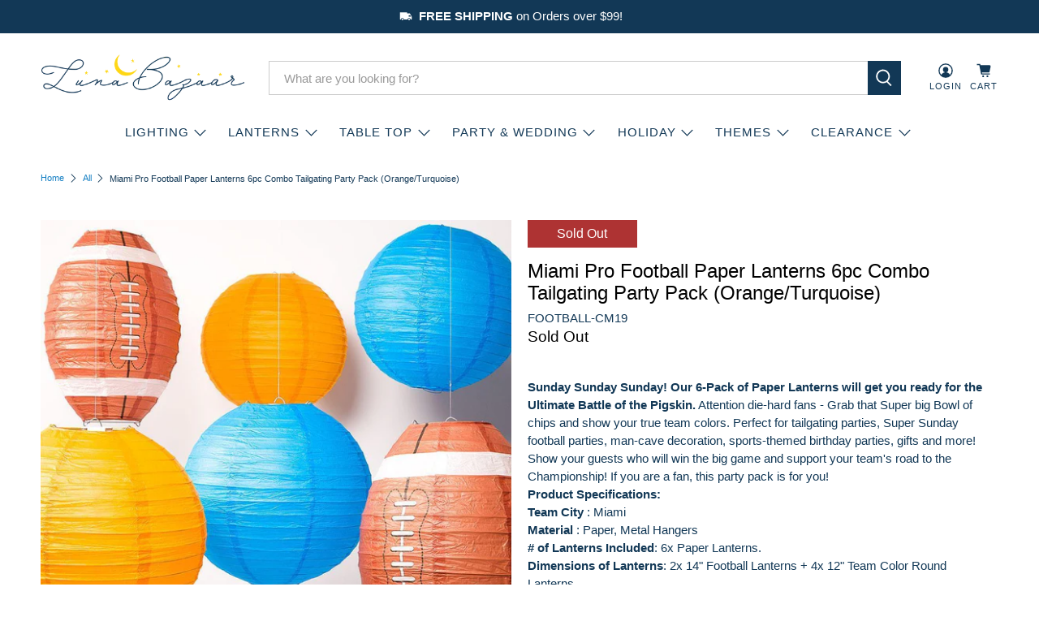

--- FILE ---
content_type: text/html; charset=utf-8
request_url: https://www.lunabazaar.com/products/miami-pro-football-paper-lanterns-party-pack-decorations
body_size: 55760
content:


 <!doctype html>
<html class="no-js no-touch" lang="en">
<head> <script>
    window.Store = window.Store || {};
    window.Store.id = 46936293530;</script> <meta charset="utf-8"> <meta http-equiv="cleartype" content="on"> <meta name="robots" content="index,follow"> <meta name="viewport" content="width=device-width,initial-scale=1"> <meta name="theme-color" content="#ffffff"> <link rel="canonical" href="https://www.lunabazaar.com/products/miami-pro-football-paper-lanterns-party-pack-decorations"><title>Miami Pro Football Paper Lanterns 6pc Combo Tailgating Party Pack (Orange/Turquoise) - by Luna Bazaar - Discover. Decorate. Celebrate. - Luna Bazaar | Boho &amp; Vintage Style Decor</title> <!-- DNS prefetches --> <link rel="dns-prefetch" href="https://cdn.shopify.com"> <link rel="dns-prefetch" href="https://fonts.shopify.com"> <link rel="dns-prefetch" href="https://monorail-edge.shopifysvc.com"> <link rel="dns-prefetch" href="https://ajax.googleapis.com"> <!-- Preconnects --> <link rel="preconnect" href="https://cdn.shopify.com" crossorigin> <link rel="preconnect" href="https://fonts.shopify.com" crossorigin> <link rel="preconnect" href="https://monorail-edge.shopifysvc.com"> <link rel="preconnect" href="https://ajax.googleapis.com"> <!-- Preloads --> <!-- Preload CSS --> <link rel="preload" href="//www.lunabazaar.com/cdn/shop/t/21/assets/fancybox.css?v=30466120580444283401688698320" as="style"> <link rel="preload" href="//www.lunabazaar.com/cdn/shop/t/21/assets/styles.css?v=156517946519487782281764187760" as="style"> <!-- Preload JS --> <link rel="preload" href="https://ajax.googleapis.com/ajax/libs/jquery/3.6.0/jquery.min.js" as="script"> <link rel="preload" href="//www.lunabazaar.com/cdn/shop/t/21/assets/vendors.js?v=11282825012671617991688698321" as="script"> <link rel="preload" href="//www.lunabazaar.com/cdn/shop/t/21/assets/utilities.js?v=25832753826261734251688698321" as="script"> <link rel="preload" href="//www.lunabazaar.com/cdn/shop/t/21/assets/app.js?v=55067168562071907141688698347" as="script"> <link rel="preload" href="/services/javascripts/currencies.js" as="script"> <link rel="preload" href="//www.lunabazaar.com/cdn/shop/t/21/assets/currencyConversion.js?v=131509219858779596601688698320" as="script"> <!-- CSS for Flex --> <link rel="stylesheet" href="//www.lunabazaar.com/cdn/shop/t/21/assets/fancybox.css?v=30466120580444283401688698320"> <link rel="stylesheet" href="//www.lunabazaar.com/cdn/shop/t/21/assets/styles.css?v=156517946519487782281764187760"> <script>
    window.PXUTheme = window.PXUTheme || {};
    window.PXUTheme.version = '4.0.1';
    window.PXUTheme.name = 'Flex';</script> <script>
    

window.PXUTheme = window.PXUTheme || {};


window.PXUTheme.info = {
  name: 'Flex',
  version: '3.0.0'
}


window.PXUTheme.currency = {};
window.PXUTheme.currency.show_multiple_currencies = false;
window.PXUTheme.currency.presentment_currency = "USD";
window.PXUTheme.currency.default_currency = "USD";
window.PXUTheme.currency.display_format = "money_format";
window.PXUTheme.currency.money_format = "${{amount}}";
window.PXUTheme.currency.money_format_no_currency = "${{amount}}";
window.PXUTheme.currency.money_format_currency = "${{amount}} USD";
window.PXUTheme.currency.native_multi_currency = true;
window.PXUTheme.currency.iso_code = "USD";
window.PXUTheme.currency.symbol = "$";



window.PXUTheme.allCountryOptionTags = "\u003coption value=\"United States\" data-provinces=\"[[\u0026quot;Alabama\u0026quot;,\u0026quot;Alabama\u0026quot;],[\u0026quot;Alaska\u0026quot;,\u0026quot;Alaska\u0026quot;],[\u0026quot;American Samoa\u0026quot;,\u0026quot;American Samoa\u0026quot;],[\u0026quot;Arizona\u0026quot;,\u0026quot;Arizona\u0026quot;],[\u0026quot;Arkansas\u0026quot;,\u0026quot;Arkansas\u0026quot;],[\u0026quot;Armed Forces Americas\u0026quot;,\u0026quot;Armed Forces Americas\u0026quot;],[\u0026quot;Armed Forces Europe\u0026quot;,\u0026quot;Armed Forces Europe\u0026quot;],[\u0026quot;Armed Forces Pacific\u0026quot;,\u0026quot;Armed Forces Pacific\u0026quot;],[\u0026quot;California\u0026quot;,\u0026quot;California\u0026quot;],[\u0026quot;Colorado\u0026quot;,\u0026quot;Colorado\u0026quot;],[\u0026quot;Connecticut\u0026quot;,\u0026quot;Connecticut\u0026quot;],[\u0026quot;Delaware\u0026quot;,\u0026quot;Delaware\u0026quot;],[\u0026quot;District of Columbia\u0026quot;,\u0026quot;Washington DC\u0026quot;],[\u0026quot;Federated States of Micronesia\u0026quot;,\u0026quot;Micronesia\u0026quot;],[\u0026quot;Florida\u0026quot;,\u0026quot;Florida\u0026quot;],[\u0026quot;Georgia\u0026quot;,\u0026quot;Georgia\u0026quot;],[\u0026quot;Guam\u0026quot;,\u0026quot;Guam\u0026quot;],[\u0026quot;Hawaii\u0026quot;,\u0026quot;Hawaii\u0026quot;],[\u0026quot;Idaho\u0026quot;,\u0026quot;Idaho\u0026quot;],[\u0026quot;Illinois\u0026quot;,\u0026quot;Illinois\u0026quot;],[\u0026quot;Indiana\u0026quot;,\u0026quot;Indiana\u0026quot;],[\u0026quot;Iowa\u0026quot;,\u0026quot;Iowa\u0026quot;],[\u0026quot;Kansas\u0026quot;,\u0026quot;Kansas\u0026quot;],[\u0026quot;Kentucky\u0026quot;,\u0026quot;Kentucky\u0026quot;],[\u0026quot;Louisiana\u0026quot;,\u0026quot;Louisiana\u0026quot;],[\u0026quot;Maine\u0026quot;,\u0026quot;Maine\u0026quot;],[\u0026quot;Marshall Islands\u0026quot;,\u0026quot;Marshall Islands\u0026quot;],[\u0026quot;Maryland\u0026quot;,\u0026quot;Maryland\u0026quot;],[\u0026quot;Massachusetts\u0026quot;,\u0026quot;Massachusetts\u0026quot;],[\u0026quot;Michigan\u0026quot;,\u0026quot;Michigan\u0026quot;],[\u0026quot;Minnesota\u0026quot;,\u0026quot;Minnesota\u0026quot;],[\u0026quot;Mississippi\u0026quot;,\u0026quot;Mississippi\u0026quot;],[\u0026quot;Missouri\u0026quot;,\u0026quot;Missouri\u0026quot;],[\u0026quot;Montana\u0026quot;,\u0026quot;Montana\u0026quot;],[\u0026quot;Nebraska\u0026quot;,\u0026quot;Nebraska\u0026quot;],[\u0026quot;Nevada\u0026quot;,\u0026quot;Nevada\u0026quot;],[\u0026quot;New Hampshire\u0026quot;,\u0026quot;New Hampshire\u0026quot;],[\u0026quot;New Jersey\u0026quot;,\u0026quot;New Jersey\u0026quot;],[\u0026quot;New Mexico\u0026quot;,\u0026quot;New Mexico\u0026quot;],[\u0026quot;New York\u0026quot;,\u0026quot;New York\u0026quot;],[\u0026quot;North Carolina\u0026quot;,\u0026quot;North Carolina\u0026quot;],[\u0026quot;North Dakota\u0026quot;,\u0026quot;North Dakota\u0026quot;],[\u0026quot;Northern Mariana Islands\u0026quot;,\u0026quot;Northern Mariana Islands\u0026quot;],[\u0026quot;Ohio\u0026quot;,\u0026quot;Ohio\u0026quot;],[\u0026quot;Oklahoma\u0026quot;,\u0026quot;Oklahoma\u0026quot;],[\u0026quot;Oregon\u0026quot;,\u0026quot;Oregon\u0026quot;],[\u0026quot;Palau\u0026quot;,\u0026quot;Palau\u0026quot;],[\u0026quot;Pennsylvania\u0026quot;,\u0026quot;Pennsylvania\u0026quot;],[\u0026quot;Puerto Rico\u0026quot;,\u0026quot;Puerto Rico\u0026quot;],[\u0026quot;Rhode Island\u0026quot;,\u0026quot;Rhode Island\u0026quot;],[\u0026quot;South Carolina\u0026quot;,\u0026quot;South Carolina\u0026quot;],[\u0026quot;South Dakota\u0026quot;,\u0026quot;South Dakota\u0026quot;],[\u0026quot;Tennessee\u0026quot;,\u0026quot;Tennessee\u0026quot;],[\u0026quot;Texas\u0026quot;,\u0026quot;Texas\u0026quot;],[\u0026quot;Utah\u0026quot;,\u0026quot;Utah\u0026quot;],[\u0026quot;Vermont\u0026quot;,\u0026quot;Vermont\u0026quot;],[\u0026quot;Virgin Islands\u0026quot;,\u0026quot;U.S. Virgin Islands\u0026quot;],[\u0026quot;Virginia\u0026quot;,\u0026quot;Virginia\u0026quot;],[\u0026quot;Washington\u0026quot;,\u0026quot;Washington\u0026quot;],[\u0026quot;West Virginia\u0026quot;,\u0026quot;West Virginia\u0026quot;],[\u0026quot;Wisconsin\u0026quot;,\u0026quot;Wisconsin\u0026quot;],[\u0026quot;Wyoming\u0026quot;,\u0026quot;Wyoming\u0026quot;]]\"\u003eUnited States\u003c\/option\u003e\n\u003coption value=\"---\" data-provinces=\"[]\"\u003e---\u003c\/option\u003e\n\u003coption value=\"Afghanistan\" data-provinces=\"[]\"\u003eAfghanistan\u003c\/option\u003e\n\u003coption value=\"Aland Islands\" data-provinces=\"[]\"\u003eÅland Islands\u003c\/option\u003e\n\u003coption value=\"Albania\" data-provinces=\"[]\"\u003eAlbania\u003c\/option\u003e\n\u003coption value=\"Algeria\" data-provinces=\"[]\"\u003eAlgeria\u003c\/option\u003e\n\u003coption value=\"Andorra\" data-provinces=\"[]\"\u003eAndorra\u003c\/option\u003e\n\u003coption value=\"Angola\" data-provinces=\"[]\"\u003eAngola\u003c\/option\u003e\n\u003coption value=\"Anguilla\" data-provinces=\"[]\"\u003eAnguilla\u003c\/option\u003e\n\u003coption value=\"Antigua And Barbuda\" data-provinces=\"[]\"\u003eAntigua \u0026 Barbuda\u003c\/option\u003e\n\u003coption value=\"Argentina\" data-provinces=\"[[\u0026quot;Buenos Aires\u0026quot;,\u0026quot;Buenos Aires Province\u0026quot;],[\u0026quot;Catamarca\u0026quot;,\u0026quot;Catamarca\u0026quot;],[\u0026quot;Chaco\u0026quot;,\u0026quot;Chaco\u0026quot;],[\u0026quot;Chubut\u0026quot;,\u0026quot;Chubut\u0026quot;],[\u0026quot;Ciudad Autónoma de Buenos Aires\u0026quot;,\u0026quot;Buenos Aires (Autonomous City)\u0026quot;],[\u0026quot;Corrientes\u0026quot;,\u0026quot;Corrientes\u0026quot;],[\u0026quot;Córdoba\u0026quot;,\u0026quot;Córdoba\u0026quot;],[\u0026quot;Entre Ríos\u0026quot;,\u0026quot;Entre Ríos\u0026quot;],[\u0026quot;Formosa\u0026quot;,\u0026quot;Formosa\u0026quot;],[\u0026quot;Jujuy\u0026quot;,\u0026quot;Jujuy\u0026quot;],[\u0026quot;La Pampa\u0026quot;,\u0026quot;La Pampa\u0026quot;],[\u0026quot;La Rioja\u0026quot;,\u0026quot;La Rioja\u0026quot;],[\u0026quot;Mendoza\u0026quot;,\u0026quot;Mendoza\u0026quot;],[\u0026quot;Misiones\u0026quot;,\u0026quot;Misiones\u0026quot;],[\u0026quot;Neuquén\u0026quot;,\u0026quot;Neuquén\u0026quot;],[\u0026quot;Río Negro\u0026quot;,\u0026quot;Río Negro\u0026quot;],[\u0026quot;Salta\u0026quot;,\u0026quot;Salta\u0026quot;],[\u0026quot;San Juan\u0026quot;,\u0026quot;San Juan\u0026quot;],[\u0026quot;San Luis\u0026quot;,\u0026quot;San Luis\u0026quot;],[\u0026quot;Santa Cruz\u0026quot;,\u0026quot;Santa Cruz\u0026quot;],[\u0026quot;Santa Fe\u0026quot;,\u0026quot;Santa Fe\u0026quot;],[\u0026quot;Santiago Del Estero\u0026quot;,\u0026quot;Santiago del Estero\u0026quot;],[\u0026quot;Tierra Del Fuego\u0026quot;,\u0026quot;Tierra del Fuego\u0026quot;],[\u0026quot;Tucumán\u0026quot;,\u0026quot;Tucumán\u0026quot;]]\"\u003eArgentina\u003c\/option\u003e\n\u003coption value=\"Armenia\" data-provinces=\"[]\"\u003eArmenia\u003c\/option\u003e\n\u003coption value=\"Aruba\" data-provinces=\"[]\"\u003eAruba\u003c\/option\u003e\n\u003coption value=\"Ascension Island\" data-provinces=\"[]\"\u003eAscension Island\u003c\/option\u003e\n\u003coption value=\"Australia\" data-provinces=\"[[\u0026quot;Australian Capital Territory\u0026quot;,\u0026quot;Australian Capital Territory\u0026quot;],[\u0026quot;New South Wales\u0026quot;,\u0026quot;New South Wales\u0026quot;],[\u0026quot;Northern Territory\u0026quot;,\u0026quot;Northern Territory\u0026quot;],[\u0026quot;Queensland\u0026quot;,\u0026quot;Queensland\u0026quot;],[\u0026quot;South Australia\u0026quot;,\u0026quot;South Australia\u0026quot;],[\u0026quot;Tasmania\u0026quot;,\u0026quot;Tasmania\u0026quot;],[\u0026quot;Victoria\u0026quot;,\u0026quot;Victoria\u0026quot;],[\u0026quot;Western Australia\u0026quot;,\u0026quot;Western Australia\u0026quot;]]\"\u003eAustralia\u003c\/option\u003e\n\u003coption value=\"Austria\" data-provinces=\"[]\"\u003eAustria\u003c\/option\u003e\n\u003coption value=\"Azerbaijan\" data-provinces=\"[]\"\u003eAzerbaijan\u003c\/option\u003e\n\u003coption value=\"Bahamas\" data-provinces=\"[]\"\u003eBahamas\u003c\/option\u003e\n\u003coption value=\"Bahrain\" data-provinces=\"[]\"\u003eBahrain\u003c\/option\u003e\n\u003coption value=\"Bangladesh\" data-provinces=\"[]\"\u003eBangladesh\u003c\/option\u003e\n\u003coption value=\"Barbados\" data-provinces=\"[]\"\u003eBarbados\u003c\/option\u003e\n\u003coption value=\"Belarus\" data-provinces=\"[]\"\u003eBelarus\u003c\/option\u003e\n\u003coption value=\"Belgium\" data-provinces=\"[]\"\u003eBelgium\u003c\/option\u003e\n\u003coption value=\"Belize\" data-provinces=\"[]\"\u003eBelize\u003c\/option\u003e\n\u003coption value=\"Benin\" data-provinces=\"[]\"\u003eBenin\u003c\/option\u003e\n\u003coption value=\"Bermuda\" data-provinces=\"[]\"\u003eBermuda\u003c\/option\u003e\n\u003coption value=\"Bhutan\" data-provinces=\"[]\"\u003eBhutan\u003c\/option\u003e\n\u003coption value=\"Bolivia\" data-provinces=\"[]\"\u003eBolivia\u003c\/option\u003e\n\u003coption value=\"Bosnia And Herzegovina\" data-provinces=\"[]\"\u003eBosnia \u0026 Herzegovina\u003c\/option\u003e\n\u003coption value=\"Botswana\" data-provinces=\"[]\"\u003eBotswana\u003c\/option\u003e\n\u003coption value=\"Brazil\" data-provinces=\"[[\u0026quot;Acre\u0026quot;,\u0026quot;Acre\u0026quot;],[\u0026quot;Alagoas\u0026quot;,\u0026quot;Alagoas\u0026quot;],[\u0026quot;Amapá\u0026quot;,\u0026quot;Amapá\u0026quot;],[\u0026quot;Amazonas\u0026quot;,\u0026quot;Amazonas\u0026quot;],[\u0026quot;Bahia\u0026quot;,\u0026quot;Bahia\u0026quot;],[\u0026quot;Ceará\u0026quot;,\u0026quot;Ceará\u0026quot;],[\u0026quot;Distrito Federal\u0026quot;,\u0026quot;Federal District\u0026quot;],[\u0026quot;Espírito Santo\u0026quot;,\u0026quot;Espírito Santo\u0026quot;],[\u0026quot;Goiás\u0026quot;,\u0026quot;Goiás\u0026quot;],[\u0026quot;Maranhão\u0026quot;,\u0026quot;Maranhão\u0026quot;],[\u0026quot;Mato Grosso\u0026quot;,\u0026quot;Mato Grosso\u0026quot;],[\u0026quot;Mato Grosso do Sul\u0026quot;,\u0026quot;Mato Grosso do Sul\u0026quot;],[\u0026quot;Minas Gerais\u0026quot;,\u0026quot;Minas Gerais\u0026quot;],[\u0026quot;Paraná\u0026quot;,\u0026quot;Paraná\u0026quot;],[\u0026quot;Paraíba\u0026quot;,\u0026quot;Paraíba\u0026quot;],[\u0026quot;Pará\u0026quot;,\u0026quot;Pará\u0026quot;],[\u0026quot;Pernambuco\u0026quot;,\u0026quot;Pernambuco\u0026quot;],[\u0026quot;Piauí\u0026quot;,\u0026quot;Piauí\u0026quot;],[\u0026quot;Rio Grande do Norte\u0026quot;,\u0026quot;Rio Grande do Norte\u0026quot;],[\u0026quot;Rio Grande do Sul\u0026quot;,\u0026quot;Rio Grande do Sul\u0026quot;],[\u0026quot;Rio de Janeiro\u0026quot;,\u0026quot;Rio de Janeiro\u0026quot;],[\u0026quot;Rondônia\u0026quot;,\u0026quot;Rondônia\u0026quot;],[\u0026quot;Roraima\u0026quot;,\u0026quot;Roraima\u0026quot;],[\u0026quot;Santa Catarina\u0026quot;,\u0026quot;Santa Catarina\u0026quot;],[\u0026quot;Sergipe\u0026quot;,\u0026quot;Sergipe\u0026quot;],[\u0026quot;São Paulo\u0026quot;,\u0026quot;São Paulo\u0026quot;],[\u0026quot;Tocantins\u0026quot;,\u0026quot;Tocantins\u0026quot;]]\"\u003eBrazil\u003c\/option\u003e\n\u003coption value=\"British Indian Ocean Territory\" data-provinces=\"[]\"\u003eBritish Indian Ocean Territory\u003c\/option\u003e\n\u003coption value=\"Virgin Islands, British\" data-provinces=\"[]\"\u003eBritish Virgin Islands\u003c\/option\u003e\n\u003coption value=\"Brunei\" data-provinces=\"[]\"\u003eBrunei\u003c\/option\u003e\n\u003coption value=\"Bulgaria\" data-provinces=\"[]\"\u003eBulgaria\u003c\/option\u003e\n\u003coption value=\"Burkina Faso\" data-provinces=\"[]\"\u003eBurkina Faso\u003c\/option\u003e\n\u003coption value=\"Burundi\" data-provinces=\"[]\"\u003eBurundi\u003c\/option\u003e\n\u003coption value=\"Cambodia\" data-provinces=\"[]\"\u003eCambodia\u003c\/option\u003e\n\u003coption value=\"Republic of Cameroon\" data-provinces=\"[]\"\u003eCameroon\u003c\/option\u003e\n\u003coption value=\"Canada\" data-provinces=\"[[\u0026quot;Alberta\u0026quot;,\u0026quot;Alberta\u0026quot;],[\u0026quot;British Columbia\u0026quot;,\u0026quot;British Columbia\u0026quot;],[\u0026quot;Manitoba\u0026quot;,\u0026quot;Manitoba\u0026quot;],[\u0026quot;New Brunswick\u0026quot;,\u0026quot;New Brunswick\u0026quot;],[\u0026quot;Newfoundland and Labrador\u0026quot;,\u0026quot;Newfoundland and Labrador\u0026quot;],[\u0026quot;Northwest Territories\u0026quot;,\u0026quot;Northwest Territories\u0026quot;],[\u0026quot;Nova Scotia\u0026quot;,\u0026quot;Nova Scotia\u0026quot;],[\u0026quot;Nunavut\u0026quot;,\u0026quot;Nunavut\u0026quot;],[\u0026quot;Ontario\u0026quot;,\u0026quot;Ontario\u0026quot;],[\u0026quot;Prince Edward Island\u0026quot;,\u0026quot;Prince Edward Island\u0026quot;],[\u0026quot;Quebec\u0026quot;,\u0026quot;Quebec\u0026quot;],[\u0026quot;Saskatchewan\u0026quot;,\u0026quot;Saskatchewan\u0026quot;],[\u0026quot;Yukon\u0026quot;,\u0026quot;Yukon\u0026quot;]]\"\u003eCanada\u003c\/option\u003e\n\u003coption value=\"Cape Verde\" data-provinces=\"[]\"\u003eCape Verde\u003c\/option\u003e\n\u003coption value=\"Caribbean Netherlands\" data-provinces=\"[]\"\u003eCaribbean Netherlands\u003c\/option\u003e\n\u003coption value=\"Cayman Islands\" data-provinces=\"[]\"\u003eCayman Islands\u003c\/option\u003e\n\u003coption value=\"Central African Republic\" data-provinces=\"[]\"\u003eCentral African Republic\u003c\/option\u003e\n\u003coption value=\"Chad\" data-provinces=\"[]\"\u003eChad\u003c\/option\u003e\n\u003coption value=\"Chile\" data-provinces=\"[[\u0026quot;Antofagasta\u0026quot;,\u0026quot;Antofagasta\u0026quot;],[\u0026quot;Araucanía\u0026quot;,\u0026quot;Araucanía\u0026quot;],[\u0026quot;Arica and Parinacota\u0026quot;,\u0026quot;Arica y Parinacota\u0026quot;],[\u0026quot;Atacama\u0026quot;,\u0026quot;Atacama\u0026quot;],[\u0026quot;Aysén\u0026quot;,\u0026quot;Aysén\u0026quot;],[\u0026quot;Biobío\u0026quot;,\u0026quot;Bío Bío\u0026quot;],[\u0026quot;Coquimbo\u0026quot;,\u0026quot;Coquimbo\u0026quot;],[\u0026quot;Los Lagos\u0026quot;,\u0026quot;Los Lagos\u0026quot;],[\u0026quot;Los Ríos\u0026quot;,\u0026quot;Los Ríos\u0026quot;],[\u0026quot;Magallanes\u0026quot;,\u0026quot;Magallanes Region\u0026quot;],[\u0026quot;Maule\u0026quot;,\u0026quot;Maule\u0026quot;],[\u0026quot;O\u0026#39;Higgins\u0026quot;,\u0026quot;Libertador General Bernardo O’Higgins\u0026quot;],[\u0026quot;Santiago\u0026quot;,\u0026quot;Santiago Metropolitan\u0026quot;],[\u0026quot;Tarapacá\u0026quot;,\u0026quot;Tarapacá\u0026quot;],[\u0026quot;Valparaíso\u0026quot;,\u0026quot;Valparaíso\u0026quot;],[\u0026quot;Ñuble\u0026quot;,\u0026quot;Ñuble\u0026quot;]]\"\u003eChile\u003c\/option\u003e\n\u003coption value=\"China\" data-provinces=\"[[\u0026quot;Anhui\u0026quot;,\u0026quot;Anhui\u0026quot;],[\u0026quot;Beijing\u0026quot;,\u0026quot;Beijing\u0026quot;],[\u0026quot;Chongqing\u0026quot;,\u0026quot;Chongqing\u0026quot;],[\u0026quot;Fujian\u0026quot;,\u0026quot;Fujian\u0026quot;],[\u0026quot;Gansu\u0026quot;,\u0026quot;Gansu\u0026quot;],[\u0026quot;Guangdong\u0026quot;,\u0026quot;Guangdong\u0026quot;],[\u0026quot;Guangxi\u0026quot;,\u0026quot;Guangxi\u0026quot;],[\u0026quot;Guizhou\u0026quot;,\u0026quot;Guizhou\u0026quot;],[\u0026quot;Hainan\u0026quot;,\u0026quot;Hainan\u0026quot;],[\u0026quot;Hebei\u0026quot;,\u0026quot;Hebei\u0026quot;],[\u0026quot;Heilongjiang\u0026quot;,\u0026quot;Heilongjiang\u0026quot;],[\u0026quot;Henan\u0026quot;,\u0026quot;Henan\u0026quot;],[\u0026quot;Hubei\u0026quot;,\u0026quot;Hubei\u0026quot;],[\u0026quot;Hunan\u0026quot;,\u0026quot;Hunan\u0026quot;],[\u0026quot;Inner Mongolia\u0026quot;,\u0026quot;Inner Mongolia\u0026quot;],[\u0026quot;Jiangsu\u0026quot;,\u0026quot;Jiangsu\u0026quot;],[\u0026quot;Jiangxi\u0026quot;,\u0026quot;Jiangxi\u0026quot;],[\u0026quot;Jilin\u0026quot;,\u0026quot;Jilin\u0026quot;],[\u0026quot;Liaoning\u0026quot;,\u0026quot;Liaoning\u0026quot;],[\u0026quot;Ningxia\u0026quot;,\u0026quot;Ningxia\u0026quot;],[\u0026quot;Qinghai\u0026quot;,\u0026quot;Qinghai\u0026quot;],[\u0026quot;Shaanxi\u0026quot;,\u0026quot;Shaanxi\u0026quot;],[\u0026quot;Shandong\u0026quot;,\u0026quot;Shandong\u0026quot;],[\u0026quot;Shanghai\u0026quot;,\u0026quot;Shanghai\u0026quot;],[\u0026quot;Shanxi\u0026quot;,\u0026quot;Shanxi\u0026quot;],[\u0026quot;Sichuan\u0026quot;,\u0026quot;Sichuan\u0026quot;],[\u0026quot;Tianjin\u0026quot;,\u0026quot;Tianjin\u0026quot;],[\u0026quot;Xinjiang\u0026quot;,\u0026quot;Xinjiang\u0026quot;],[\u0026quot;Xizang\u0026quot;,\u0026quot;Tibet\u0026quot;],[\u0026quot;Yunnan\u0026quot;,\u0026quot;Yunnan\u0026quot;],[\u0026quot;Zhejiang\u0026quot;,\u0026quot;Zhejiang\u0026quot;]]\"\u003eChina\u003c\/option\u003e\n\u003coption value=\"Christmas Island\" data-provinces=\"[]\"\u003eChristmas Island\u003c\/option\u003e\n\u003coption value=\"Cocos (Keeling) Islands\" data-provinces=\"[]\"\u003eCocos (Keeling) Islands\u003c\/option\u003e\n\u003coption value=\"Colombia\" data-provinces=\"[[\u0026quot;Amazonas\u0026quot;,\u0026quot;Amazonas\u0026quot;],[\u0026quot;Antioquia\u0026quot;,\u0026quot;Antioquia\u0026quot;],[\u0026quot;Arauca\u0026quot;,\u0026quot;Arauca\u0026quot;],[\u0026quot;Atlántico\u0026quot;,\u0026quot;Atlántico\u0026quot;],[\u0026quot;Bogotá, D.C.\u0026quot;,\u0026quot;Capital District\u0026quot;],[\u0026quot;Bolívar\u0026quot;,\u0026quot;Bolívar\u0026quot;],[\u0026quot;Boyacá\u0026quot;,\u0026quot;Boyacá\u0026quot;],[\u0026quot;Caldas\u0026quot;,\u0026quot;Caldas\u0026quot;],[\u0026quot;Caquetá\u0026quot;,\u0026quot;Caquetá\u0026quot;],[\u0026quot;Casanare\u0026quot;,\u0026quot;Casanare\u0026quot;],[\u0026quot;Cauca\u0026quot;,\u0026quot;Cauca\u0026quot;],[\u0026quot;Cesar\u0026quot;,\u0026quot;Cesar\u0026quot;],[\u0026quot;Chocó\u0026quot;,\u0026quot;Chocó\u0026quot;],[\u0026quot;Cundinamarca\u0026quot;,\u0026quot;Cundinamarca\u0026quot;],[\u0026quot;Córdoba\u0026quot;,\u0026quot;Córdoba\u0026quot;],[\u0026quot;Guainía\u0026quot;,\u0026quot;Guainía\u0026quot;],[\u0026quot;Guaviare\u0026quot;,\u0026quot;Guaviare\u0026quot;],[\u0026quot;Huila\u0026quot;,\u0026quot;Huila\u0026quot;],[\u0026quot;La Guajira\u0026quot;,\u0026quot;La Guajira\u0026quot;],[\u0026quot;Magdalena\u0026quot;,\u0026quot;Magdalena\u0026quot;],[\u0026quot;Meta\u0026quot;,\u0026quot;Meta\u0026quot;],[\u0026quot;Nariño\u0026quot;,\u0026quot;Nariño\u0026quot;],[\u0026quot;Norte de Santander\u0026quot;,\u0026quot;Norte de Santander\u0026quot;],[\u0026quot;Putumayo\u0026quot;,\u0026quot;Putumayo\u0026quot;],[\u0026quot;Quindío\u0026quot;,\u0026quot;Quindío\u0026quot;],[\u0026quot;Risaralda\u0026quot;,\u0026quot;Risaralda\u0026quot;],[\u0026quot;San Andrés, Providencia y Santa Catalina\u0026quot;,\u0026quot;San Andrés \\u0026 Providencia\u0026quot;],[\u0026quot;Santander\u0026quot;,\u0026quot;Santander\u0026quot;],[\u0026quot;Sucre\u0026quot;,\u0026quot;Sucre\u0026quot;],[\u0026quot;Tolima\u0026quot;,\u0026quot;Tolima\u0026quot;],[\u0026quot;Valle del Cauca\u0026quot;,\u0026quot;Valle del Cauca\u0026quot;],[\u0026quot;Vaupés\u0026quot;,\u0026quot;Vaupés\u0026quot;],[\u0026quot;Vichada\u0026quot;,\u0026quot;Vichada\u0026quot;]]\"\u003eColombia\u003c\/option\u003e\n\u003coption value=\"Comoros\" data-provinces=\"[]\"\u003eComoros\u003c\/option\u003e\n\u003coption value=\"Congo\" data-provinces=\"[]\"\u003eCongo - Brazzaville\u003c\/option\u003e\n\u003coption value=\"Congo, The Democratic Republic Of The\" data-provinces=\"[]\"\u003eCongo - Kinshasa\u003c\/option\u003e\n\u003coption value=\"Cook Islands\" data-provinces=\"[]\"\u003eCook Islands\u003c\/option\u003e\n\u003coption value=\"Costa Rica\" data-provinces=\"[[\u0026quot;Alajuela\u0026quot;,\u0026quot;Alajuela\u0026quot;],[\u0026quot;Cartago\u0026quot;,\u0026quot;Cartago\u0026quot;],[\u0026quot;Guanacaste\u0026quot;,\u0026quot;Guanacaste\u0026quot;],[\u0026quot;Heredia\u0026quot;,\u0026quot;Heredia\u0026quot;],[\u0026quot;Limón\u0026quot;,\u0026quot;Limón\u0026quot;],[\u0026quot;Puntarenas\u0026quot;,\u0026quot;Puntarenas\u0026quot;],[\u0026quot;San José\u0026quot;,\u0026quot;San José\u0026quot;]]\"\u003eCosta Rica\u003c\/option\u003e\n\u003coption value=\"Croatia\" data-provinces=\"[]\"\u003eCroatia\u003c\/option\u003e\n\u003coption value=\"Curaçao\" data-provinces=\"[]\"\u003eCuraçao\u003c\/option\u003e\n\u003coption value=\"Cyprus\" data-provinces=\"[]\"\u003eCyprus\u003c\/option\u003e\n\u003coption value=\"Czech Republic\" data-provinces=\"[]\"\u003eCzechia\u003c\/option\u003e\n\u003coption value=\"Côte d'Ivoire\" data-provinces=\"[]\"\u003eCôte d’Ivoire\u003c\/option\u003e\n\u003coption value=\"Denmark\" data-provinces=\"[]\"\u003eDenmark\u003c\/option\u003e\n\u003coption value=\"Djibouti\" data-provinces=\"[]\"\u003eDjibouti\u003c\/option\u003e\n\u003coption value=\"Dominica\" data-provinces=\"[]\"\u003eDominica\u003c\/option\u003e\n\u003coption value=\"Dominican Republic\" data-provinces=\"[]\"\u003eDominican Republic\u003c\/option\u003e\n\u003coption value=\"Ecuador\" data-provinces=\"[]\"\u003eEcuador\u003c\/option\u003e\n\u003coption value=\"Egypt\" data-provinces=\"[[\u0026quot;6th of October\u0026quot;,\u0026quot;6th of October\u0026quot;],[\u0026quot;Al Sharqia\u0026quot;,\u0026quot;Al Sharqia\u0026quot;],[\u0026quot;Alexandria\u0026quot;,\u0026quot;Alexandria\u0026quot;],[\u0026quot;Aswan\u0026quot;,\u0026quot;Aswan\u0026quot;],[\u0026quot;Asyut\u0026quot;,\u0026quot;Asyut\u0026quot;],[\u0026quot;Beheira\u0026quot;,\u0026quot;Beheira\u0026quot;],[\u0026quot;Beni Suef\u0026quot;,\u0026quot;Beni Suef\u0026quot;],[\u0026quot;Cairo\u0026quot;,\u0026quot;Cairo\u0026quot;],[\u0026quot;Dakahlia\u0026quot;,\u0026quot;Dakahlia\u0026quot;],[\u0026quot;Damietta\u0026quot;,\u0026quot;Damietta\u0026quot;],[\u0026quot;Faiyum\u0026quot;,\u0026quot;Faiyum\u0026quot;],[\u0026quot;Gharbia\u0026quot;,\u0026quot;Gharbia\u0026quot;],[\u0026quot;Giza\u0026quot;,\u0026quot;Giza\u0026quot;],[\u0026quot;Helwan\u0026quot;,\u0026quot;Helwan\u0026quot;],[\u0026quot;Ismailia\u0026quot;,\u0026quot;Ismailia\u0026quot;],[\u0026quot;Kafr el-Sheikh\u0026quot;,\u0026quot;Kafr el-Sheikh\u0026quot;],[\u0026quot;Luxor\u0026quot;,\u0026quot;Luxor\u0026quot;],[\u0026quot;Matrouh\u0026quot;,\u0026quot;Matrouh\u0026quot;],[\u0026quot;Minya\u0026quot;,\u0026quot;Minya\u0026quot;],[\u0026quot;Monufia\u0026quot;,\u0026quot;Monufia\u0026quot;],[\u0026quot;New Valley\u0026quot;,\u0026quot;New Valley\u0026quot;],[\u0026quot;North Sinai\u0026quot;,\u0026quot;North Sinai\u0026quot;],[\u0026quot;Port Said\u0026quot;,\u0026quot;Port Said\u0026quot;],[\u0026quot;Qalyubia\u0026quot;,\u0026quot;Qalyubia\u0026quot;],[\u0026quot;Qena\u0026quot;,\u0026quot;Qena\u0026quot;],[\u0026quot;Red Sea\u0026quot;,\u0026quot;Red Sea\u0026quot;],[\u0026quot;Sohag\u0026quot;,\u0026quot;Sohag\u0026quot;],[\u0026quot;South Sinai\u0026quot;,\u0026quot;South Sinai\u0026quot;],[\u0026quot;Suez\u0026quot;,\u0026quot;Suez\u0026quot;]]\"\u003eEgypt\u003c\/option\u003e\n\u003coption value=\"El Salvador\" data-provinces=\"[[\u0026quot;Ahuachapán\u0026quot;,\u0026quot;Ahuachapán\u0026quot;],[\u0026quot;Cabañas\u0026quot;,\u0026quot;Cabañas\u0026quot;],[\u0026quot;Chalatenango\u0026quot;,\u0026quot;Chalatenango\u0026quot;],[\u0026quot;Cuscatlán\u0026quot;,\u0026quot;Cuscatlán\u0026quot;],[\u0026quot;La Libertad\u0026quot;,\u0026quot;La Libertad\u0026quot;],[\u0026quot;La Paz\u0026quot;,\u0026quot;La Paz\u0026quot;],[\u0026quot;La Unión\u0026quot;,\u0026quot;La Unión\u0026quot;],[\u0026quot;Morazán\u0026quot;,\u0026quot;Morazán\u0026quot;],[\u0026quot;San Miguel\u0026quot;,\u0026quot;San Miguel\u0026quot;],[\u0026quot;San Salvador\u0026quot;,\u0026quot;San Salvador\u0026quot;],[\u0026quot;San Vicente\u0026quot;,\u0026quot;San Vicente\u0026quot;],[\u0026quot;Santa Ana\u0026quot;,\u0026quot;Santa Ana\u0026quot;],[\u0026quot;Sonsonate\u0026quot;,\u0026quot;Sonsonate\u0026quot;],[\u0026quot;Usulután\u0026quot;,\u0026quot;Usulután\u0026quot;]]\"\u003eEl Salvador\u003c\/option\u003e\n\u003coption value=\"Equatorial Guinea\" data-provinces=\"[]\"\u003eEquatorial Guinea\u003c\/option\u003e\n\u003coption value=\"Eritrea\" data-provinces=\"[]\"\u003eEritrea\u003c\/option\u003e\n\u003coption value=\"Estonia\" data-provinces=\"[]\"\u003eEstonia\u003c\/option\u003e\n\u003coption value=\"Eswatini\" data-provinces=\"[]\"\u003eEswatini\u003c\/option\u003e\n\u003coption value=\"Ethiopia\" data-provinces=\"[]\"\u003eEthiopia\u003c\/option\u003e\n\u003coption value=\"Falkland Islands (Malvinas)\" data-provinces=\"[]\"\u003eFalkland Islands\u003c\/option\u003e\n\u003coption value=\"Faroe Islands\" data-provinces=\"[]\"\u003eFaroe Islands\u003c\/option\u003e\n\u003coption value=\"Fiji\" data-provinces=\"[]\"\u003eFiji\u003c\/option\u003e\n\u003coption value=\"Finland\" data-provinces=\"[]\"\u003eFinland\u003c\/option\u003e\n\u003coption value=\"France\" data-provinces=\"[]\"\u003eFrance\u003c\/option\u003e\n\u003coption value=\"French Guiana\" data-provinces=\"[]\"\u003eFrench Guiana\u003c\/option\u003e\n\u003coption value=\"French Polynesia\" data-provinces=\"[]\"\u003eFrench Polynesia\u003c\/option\u003e\n\u003coption value=\"French Southern Territories\" data-provinces=\"[]\"\u003eFrench Southern Territories\u003c\/option\u003e\n\u003coption value=\"Gabon\" data-provinces=\"[]\"\u003eGabon\u003c\/option\u003e\n\u003coption value=\"Gambia\" data-provinces=\"[]\"\u003eGambia\u003c\/option\u003e\n\u003coption value=\"Georgia\" data-provinces=\"[]\"\u003eGeorgia\u003c\/option\u003e\n\u003coption value=\"Germany\" data-provinces=\"[]\"\u003eGermany\u003c\/option\u003e\n\u003coption value=\"Ghana\" data-provinces=\"[]\"\u003eGhana\u003c\/option\u003e\n\u003coption value=\"Gibraltar\" data-provinces=\"[]\"\u003eGibraltar\u003c\/option\u003e\n\u003coption value=\"Greece\" data-provinces=\"[]\"\u003eGreece\u003c\/option\u003e\n\u003coption value=\"Greenland\" data-provinces=\"[]\"\u003eGreenland\u003c\/option\u003e\n\u003coption value=\"Grenada\" data-provinces=\"[]\"\u003eGrenada\u003c\/option\u003e\n\u003coption value=\"Guadeloupe\" data-provinces=\"[]\"\u003eGuadeloupe\u003c\/option\u003e\n\u003coption value=\"Guatemala\" data-provinces=\"[[\u0026quot;Alta Verapaz\u0026quot;,\u0026quot;Alta Verapaz\u0026quot;],[\u0026quot;Baja Verapaz\u0026quot;,\u0026quot;Baja Verapaz\u0026quot;],[\u0026quot;Chimaltenango\u0026quot;,\u0026quot;Chimaltenango\u0026quot;],[\u0026quot;Chiquimula\u0026quot;,\u0026quot;Chiquimula\u0026quot;],[\u0026quot;El Progreso\u0026quot;,\u0026quot;El Progreso\u0026quot;],[\u0026quot;Escuintla\u0026quot;,\u0026quot;Escuintla\u0026quot;],[\u0026quot;Guatemala\u0026quot;,\u0026quot;Guatemala\u0026quot;],[\u0026quot;Huehuetenango\u0026quot;,\u0026quot;Huehuetenango\u0026quot;],[\u0026quot;Izabal\u0026quot;,\u0026quot;Izabal\u0026quot;],[\u0026quot;Jalapa\u0026quot;,\u0026quot;Jalapa\u0026quot;],[\u0026quot;Jutiapa\u0026quot;,\u0026quot;Jutiapa\u0026quot;],[\u0026quot;Petén\u0026quot;,\u0026quot;Petén\u0026quot;],[\u0026quot;Quetzaltenango\u0026quot;,\u0026quot;Quetzaltenango\u0026quot;],[\u0026quot;Quiché\u0026quot;,\u0026quot;Quiché\u0026quot;],[\u0026quot;Retalhuleu\u0026quot;,\u0026quot;Retalhuleu\u0026quot;],[\u0026quot;Sacatepéquez\u0026quot;,\u0026quot;Sacatepéquez\u0026quot;],[\u0026quot;San Marcos\u0026quot;,\u0026quot;San Marcos\u0026quot;],[\u0026quot;Santa Rosa\u0026quot;,\u0026quot;Santa Rosa\u0026quot;],[\u0026quot;Sololá\u0026quot;,\u0026quot;Sololá\u0026quot;],[\u0026quot;Suchitepéquez\u0026quot;,\u0026quot;Suchitepéquez\u0026quot;],[\u0026quot;Totonicapán\u0026quot;,\u0026quot;Totonicapán\u0026quot;],[\u0026quot;Zacapa\u0026quot;,\u0026quot;Zacapa\u0026quot;]]\"\u003eGuatemala\u003c\/option\u003e\n\u003coption value=\"Guernsey\" data-provinces=\"[]\"\u003eGuernsey\u003c\/option\u003e\n\u003coption value=\"Guinea\" data-provinces=\"[]\"\u003eGuinea\u003c\/option\u003e\n\u003coption value=\"Guinea Bissau\" data-provinces=\"[]\"\u003eGuinea-Bissau\u003c\/option\u003e\n\u003coption value=\"Guyana\" data-provinces=\"[]\"\u003eGuyana\u003c\/option\u003e\n\u003coption value=\"Haiti\" data-provinces=\"[]\"\u003eHaiti\u003c\/option\u003e\n\u003coption value=\"Honduras\" data-provinces=\"[]\"\u003eHonduras\u003c\/option\u003e\n\u003coption value=\"Hong Kong\" data-provinces=\"[[\u0026quot;Hong Kong Island\u0026quot;,\u0026quot;Hong Kong Island\u0026quot;],[\u0026quot;Kowloon\u0026quot;,\u0026quot;Kowloon\u0026quot;],[\u0026quot;New Territories\u0026quot;,\u0026quot;New Territories\u0026quot;]]\"\u003eHong Kong SAR\u003c\/option\u003e\n\u003coption value=\"Hungary\" data-provinces=\"[]\"\u003eHungary\u003c\/option\u003e\n\u003coption value=\"Iceland\" data-provinces=\"[]\"\u003eIceland\u003c\/option\u003e\n\u003coption value=\"India\" data-provinces=\"[[\u0026quot;Andaman and Nicobar Islands\u0026quot;,\u0026quot;Andaman and Nicobar Islands\u0026quot;],[\u0026quot;Andhra Pradesh\u0026quot;,\u0026quot;Andhra Pradesh\u0026quot;],[\u0026quot;Arunachal Pradesh\u0026quot;,\u0026quot;Arunachal Pradesh\u0026quot;],[\u0026quot;Assam\u0026quot;,\u0026quot;Assam\u0026quot;],[\u0026quot;Bihar\u0026quot;,\u0026quot;Bihar\u0026quot;],[\u0026quot;Chandigarh\u0026quot;,\u0026quot;Chandigarh\u0026quot;],[\u0026quot;Chhattisgarh\u0026quot;,\u0026quot;Chhattisgarh\u0026quot;],[\u0026quot;Dadra and Nagar Haveli\u0026quot;,\u0026quot;Dadra and Nagar Haveli\u0026quot;],[\u0026quot;Daman and Diu\u0026quot;,\u0026quot;Daman and Diu\u0026quot;],[\u0026quot;Delhi\u0026quot;,\u0026quot;Delhi\u0026quot;],[\u0026quot;Goa\u0026quot;,\u0026quot;Goa\u0026quot;],[\u0026quot;Gujarat\u0026quot;,\u0026quot;Gujarat\u0026quot;],[\u0026quot;Haryana\u0026quot;,\u0026quot;Haryana\u0026quot;],[\u0026quot;Himachal Pradesh\u0026quot;,\u0026quot;Himachal Pradesh\u0026quot;],[\u0026quot;Jammu and Kashmir\u0026quot;,\u0026quot;Jammu and Kashmir\u0026quot;],[\u0026quot;Jharkhand\u0026quot;,\u0026quot;Jharkhand\u0026quot;],[\u0026quot;Karnataka\u0026quot;,\u0026quot;Karnataka\u0026quot;],[\u0026quot;Kerala\u0026quot;,\u0026quot;Kerala\u0026quot;],[\u0026quot;Ladakh\u0026quot;,\u0026quot;Ladakh\u0026quot;],[\u0026quot;Lakshadweep\u0026quot;,\u0026quot;Lakshadweep\u0026quot;],[\u0026quot;Madhya Pradesh\u0026quot;,\u0026quot;Madhya Pradesh\u0026quot;],[\u0026quot;Maharashtra\u0026quot;,\u0026quot;Maharashtra\u0026quot;],[\u0026quot;Manipur\u0026quot;,\u0026quot;Manipur\u0026quot;],[\u0026quot;Meghalaya\u0026quot;,\u0026quot;Meghalaya\u0026quot;],[\u0026quot;Mizoram\u0026quot;,\u0026quot;Mizoram\u0026quot;],[\u0026quot;Nagaland\u0026quot;,\u0026quot;Nagaland\u0026quot;],[\u0026quot;Odisha\u0026quot;,\u0026quot;Odisha\u0026quot;],[\u0026quot;Puducherry\u0026quot;,\u0026quot;Puducherry\u0026quot;],[\u0026quot;Punjab\u0026quot;,\u0026quot;Punjab\u0026quot;],[\u0026quot;Rajasthan\u0026quot;,\u0026quot;Rajasthan\u0026quot;],[\u0026quot;Sikkim\u0026quot;,\u0026quot;Sikkim\u0026quot;],[\u0026quot;Tamil Nadu\u0026quot;,\u0026quot;Tamil Nadu\u0026quot;],[\u0026quot;Telangana\u0026quot;,\u0026quot;Telangana\u0026quot;],[\u0026quot;Tripura\u0026quot;,\u0026quot;Tripura\u0026quot;],[\u0026quot;Uttar Pradesh\u0026quot;,\u0026quot;Uttar Pradesh\u0026quot;],[\u0026quot;Uttarakhand\u0026quot;,\u0026quot;Uttarakhand\u0026quot;],[\u0026quot;West Bengal\u0026quot;,\u0026quot;West Bengal\u0026quot;]]\"\u003eIndia\u003c\/option\u003e\n\u003coption value=\"Indonesia\" data-provinces=\"[[\u0026quot;Aceh\u0026quot;,\u0026quot;Aceh\u0026quot;],[\u0026quot;Bali\u0026quot;,\u0026quot;Bali\u0026quot;],[\u0026quot;Bangka Belitung\u0026quot;,\u0026quot;Bangka–Belitung Islands\u0026quot;],[\u0026quot;Banten\u0026quot;,\u0026quot;Banten\u0026quot;],[\u0026quot;Bengkulu\u0026quot;,\u0026quot;Bengkulu\u0026quot;],[\u0026quot;Gorontalo\u0026quot;,\u0026quot;Gorontalo\u0026quot;],[\u0026quot;Jakarta\u0026quot;,\u0026quot;Jakarta\u0026quot;],[\u0026quot;Jambi\u0026quot;,\u0026quot;Jambi\u0026quot;],[\u0026quot;Jawa Barat\u0026quot;,\u0026quot;West Java\u0026quot;],[\u0026quot;Jawa Tengah\u0026quot;,\u0026quot;Central Java\u0026quot;],[\u0026quot;Jawa Timur\u0026quot;,\u0026quot;East Java\u0026quot;],[\u0026quot;Kalimantan Barat\u0026quot;,\u0026quot;West Kalimantan\u0026quot;],[\u0026quot;Kalimantan Selatan\u0026quot;,\u0026quot;South Kalimantan\u0026quot;],[\u0026quot;Kalimantan Tengah\u0026quot;,\u0026quot;Central Kalimantan\u0026quot;],[\u0026quot;Kalimantan Timur\u0026quot;,\u0026quot;East Kalimantan\u0026quot;],[\u0026quot;Kalimantan Utara\u0026quot;,\u0026quot;North Kalimantan\u0026quot;],[\u0026quot;Kepulauan Riau\u0026quot;,\u0026quot;Riau Islands\u0026quot;],[\u0026quot;Lampung\u0026quot;,\u0026quot;Lampung\u0026quot;],[\u0026quot;Maluku\u0026quot;,\u0026quot;Maluku\u0026quot;],[\u0026quot;Maluku Utara\u0026quot;,\u0026quot;North Maluku\u0026quot;],[\u0026quot;North Sumatra\u0026quot;,\u0026quot;North Sumatra\u0026quot;],[\u0026quot;Nusa Tenggara Barat\u0026quot;,\u0026quot;West Nusa Tenggara\u0026quot;],[\u0026quot;Nusa Tenggara Timur\u0026quot;,\u0026quot;East Nusa Tenggara\u0026quot;],[\u0026quot;Papua\u0026quot;,\u0026quot;Papua\u0026quot;],[\u0026quot;Papua Barat\u0026quot;,\u0026quot;West Papua\u0026quot;],[\u0026quot;Riau\u0026quot;,\u0026quot;Riau\u0026quot;],[\u0026quot;South Sumatra\u0026quot;,\u0026quot;South Sumatra\u0026quot;],[\u0026quot;Sulawesi Barat\u0026quot;,\u0026quot;West Sulawesi\u0026quot;],[\u0026quot;Sulawesi Selatan\u0026quot;,\u0026quot;South Sulawesi\u0026quot;],[\u0026quot;Sulawesi Tengah\u0026quot;,\u0026quot;Central Sulawesi\u0026quot;],[\u0026quot;Sulawesi Tenggara\u0026quot;,\u0026quot;Southeast Sulawesi\u0026quot;],[\u0026quot;Sulawesi Utara\u0026quot;,\u0026quot;North Sulawesi\u0026quot;],[\u0026quot;West Sumatra\u0026quot;,\u0026quot;West Sumatra\u0026quot;],[\u0026quot;Yogyakarta\u0026quot;,\u0026quot;Yogyakarta\u0026quot;]]\"\u003eIndonesia\u003c\/option\u003e\n\u003coption value=\"Iraq\" data-provinces=\"[]\"\u003eIraq\u003c\/option\u003e\n\u003coption value=\"Ireland\" data-provinces=\"[[\u0026quot;Carlow\u0026quot;,\u0026quot;Carlow\u0026quot;],[\u0026quot;Cavan\u0026quot;,\u0026quot;Cavan\u0026quot;],[\u0026quot;Clare\u0026quot;,\u0026quot;Clare\u0026quot;],[\u0026quot;Cork\u0026quot;,\u0026quot;Cork\u0026quot;],[\u0026quot;Donegal\u0026quot;,\u0026quot;Donegal\u0026quot;],[\u0026quot;Dublin\u0026quot;,\u0026quot;Dublin\u0026quot;],[\u0026quot;Galway\u0026quot;,\u0026quot;Galway\u0026quot;],[\u0026quot;Kerry\u0026quot;,\u0026quot;Kerry\u0026quot;],[\u0026quot;Kildare\u0026quot;,\u0026quot;Kildare\u0026quot;],[\u0026quot;Kilkenny\u0026quot;,\u0026quot;Kilkenny\u0026quot;],[\u0026quot;Laois\u0026quot;,\u0026quot;Laois\u0026quot;],[\u0026quot;Leitrim\u0026quot;,\u0026quot;Leitrim\u0026quot;],[\u0026quot;Limerick\u0026quot;,\u0026quot;Limerick\u0026quot;],[\u0026quot;Longford\u0026quot;,\u0026quot;Longford\u0026quot;],[\u0026quot;Louth\u0026quot;,\u0026quot;Louth\u0026quot;],[\u0026quot;Mayo\u0026quot;,\u0026quot;Mayo\u0026quot;],[\u0026quot;Meath\u0026quot;,\u0026quot;Meath\u0026quot;],[\u0026quot;Monaghan\u0026quot;,\u0026quot;Monaghan\u0026quot;],[\u0026quot;Offaly\u0026quot;,\u0026quot;Offaly\u0026quot;],[\u0026quot;Roscommon\u0026quot;,\u0026quot;Roscommon\u0026quot;],[\u0026quot;Sligo\u0026quot;,\u0026quot;Sligo\u0026quot;],[\u0026quot;Tipperary\u0026quot;,\u0026quot;Tipperary\u0026quot;],[\u0026quot;Waterford\u0026quot;,\u0026quot;Waterford\u0026quot;],[\u0026quot;Westmeath\u0026quot;,\u0026quot;Westmeath\u0026quot;],[\u0026quot;Wexford\u0026quot;,\u0026quot;Wexford\u0026quot;],[\u0026quot;Wicklow\u0026quot;,\u0026quot;Wicklow\u0026quot;]]\"\u003eIreland\u003c\/option\u003e\n\u003coption value=\"Isle Of Man\" data-provinces=\"[]\"\u003eIsle of Man\u003c\/option\u003e\n\u003coption value=\"Israel\" data-provinces=\"[]\"\u003eIsrael\u003c\/option\u003e\n\u003coption value=\"Italy\" data-provinces=\"[[\u0026quot;Agrigento\u0026quot;,\u0026quot;Agrigento\u0026quot;],[\u0026quot;Alessandria\u0026quot;,\u0026quot;Alessandria\u0026quot;],[\u0026quot;Ancona\u0026quot;,\u0026quot;Ancona\u0026quot;],[\u0026quot;Aosta\u0026quot;,\u0026quot;Aosta Valley\u0026quot;],[\u0026quot;Arezzo\u0026quot;,\u0026quot;Arezzo\u0026quot;],[\u0026quot;Ascoli Piceno\u0026quot;,\u0026quot;Ascoli Piceno\u0026quot;],[\u0026quot;Asti\u0026quot;,\u0026quot;Asti\u0026quot;],[\u0026quot;Avellino\u0026quot;,\u0026quot;Avellino\u0026quot;],[\u0026quot;Bari\u0026quot;,\u0026quot;Bari\u0026quot;],[\u0026quot;Barletta-Andria-Trani\u0026quot;,\u0026quot;Barletta-Andria-Trani\u0026quot;],[\u0026quot;Belluno\u0026quot;,\u0026quot;Belluno\u0026quot;],[\u0026quot;Benevento\u0026quot;,\u0026quot;Benevento\u0026quot;],[\u0026quot;Bergamo\u0026quot;,\u0026quot;Bergamo\u0026quot;],[\u0026quot;Biella\u0026quot;,\u0026quot;Biella\u0026quot;],[\u0026quot;Bologna\u0026quot;,\u0026quot;Bologna\u0026quot;],[\u0026quot;Bolzano\u0026quot;,\u0026quot;South Tyrol\u0026quot;],[\u0026quot;Brescia\u0026quot;,\u0026quot;Brescia\u0026quot;],[\u0026quot;Brindisi\u0026quot;,\u0026quot;Brindisi\u0026quot;],[\u0026quot;Cagliari\u0026quot;,\u0026quot;Cagliari\u0026quot;],[\u0026quot;Caltanissetta\u0026quot;,\u0026quot;Caltanissetta\u0026quot;],[\u0026quot;Campobasso\u0026quot;,\u0026quot;Campobasso\u0026quot;],[\u0026quot;Carbonia-Iglesias\u0026quot;,\u0026quot;Carbonia-Iglesias\u0026quot;],[\u0026quot;Caserta\u0026quot;,\u0026quot;Caserta\u0026quot;],[\u0026quot;Catania\u0026quot;,\u0026quot;Catania\u0026quot;],[\u0026quot;Catanzaro\u0026quot;,\u0026quot;Catanzaro\u0026quot;],[\u0026quot;Chieti\u0026quot;,\u0026quot;Chieti\u0026quot;],[\u0026quot;Como\u0026quot;,\u0026quot;Como\u0026quot;],[\u0026quot;Cosenza\u0026quot;,\u0026quot;Cosenza\u0026quot;],[\u0026quot;Cremona\u0026quot;,\u0026quot;Cremona\u0026quot;],[\u0026quot;Crotone\u0026quot;,\u0026quot;Crotone\u0026quot;],[\u0026quot;Cuneo\u0026quot;,\u0026quot;Cuneo\u0026quot;],[\u0026quot;Enna\u0026quot;,\u0026quot;Enna\u0026quot;],[\u0026quot;Fermo\u0026quot;,\u0026quot;Fermo\u0026quot;],[\u0026quot;Ferrara\u0026quot;,\u0026quot;Ferrara\u0026quot;],[\u0026quot;Firenze\u0026quot;,\u0026quot;Florence\u0026quot;],[\u0026quot;Foggia\u0026quot;,\u0026quot;Foggia\u0026quot;],[\u0026quot;Forlì-Cesena\u0026quot;,\u0026quot;Forlì-Cesena\u0026quot;],[\u0026quot;Frosinone\u0026quot;,\u0026quot;Frosinone\u0026quot;],[\u0026quot;Genova\u0026quot;,\u0026quot;Genoa\u0026quot;],[\u0026quot;Gorizia\u0026quot;,\u0026quot;Gorizia\u0026quot;],[\u0026quot;Grosseto\u0026quot;,\u0026quot;Grosseto\u0026quot;],[\u0026quot;Imperia\u0026quot;,\u0026quot;Imperia\u0026quot;],[\u0026quot;Isernia\u0026quot;,\u0026quot;Isernia\u0026quot;],[\u0026quot;L\u0026#39;Aquila\u0026quot;,\u0026quot;L’Aquila\u0026quot;],[\u0026quot;La Spezia\u0026quot;,\u0026quot;La Spezia\u0026quot;],[\u0026quot;Latina\u0026quot;,\u0026quot;Latina\u0026quot;],[\u0026quot;Lecce\u0026quot;,\u0026quot;Lecce\u0026quot;],[\u0026quot;Lecco\u0026quot;,\u0026quot;Lecco\u0026quot;],[\u0026quot;Livorno\u0026quot;,\u0026quot;Livorno\u0026quot;],[\u0026quot;Lodi\u0026quot;,\u0026quot;Lodi\u0026quot;],[\u0026quot;Lucca\u0026quot;,\u0026quot;Lucca\u0026quot;],[\u0026quot;Macerata\u0026quot;,\u0026quot;Macerata\u0026quot;],[\u0026quot;Mantova\u0026quot;,\u0026quot;Mantua\u0026quot;],[\u0026quot;Massa-Carrara\u0026quot;,\u0026quot;Massa and Carrara\u0026quot;],[\u0026quot;Matera\u0026quot;,\u0026quot;Matera\u0026quot;],[\u0026quot;Medio Campidano\u0026quot;,\u0026quot;Medio Campidano\u0026quot;],[\u0026quot;Messina\u0026quot;,\u0026quot;Messina\u0026quot;],[\u0026quot;Milano\u0026quot;,\u0026quot;Milan\u0026quot;],[\u0026quot;Modena\u0026quot;,\u0026quot;Modena\u0026quot;],[\u0026quot;Monza e Brianza\u0026quot;,\u0026quot;Monza and Brianza\u0026quot;],[\u0026quot;Napoli\u0026quot;,\u0026quot;Naples\u0026quot;],[\u0026quot;Novara\u0026quot;,\u0026quot;Novara\u0026quot;],[\u0026quot;Nuoro\u0026quot;,\u0026quot;Nuoro\u0026quot;],[\u0026quot;Ogliastra\u0026quot;,\u0026quot;Ogliastra\u0026quot;],[\u0026quot;Olbia-Tempio\u0026quot;,\u0026quot;Olbia-Tempio\u0026quot;],[\u0026quot;Oristano\u0026quot;,\u0026quot;Oristano\u0026quot;],[\u0026quot;Padova\u0026quot;,\u0026quot;Padua\u0026quot;],[\u0026quot;Palermo\u0026quot;,\u0026quot;Palermo\u0026quot;],[\u0026quot;Parma\u0026quot;,\u0026quot;Parma\u0026quot;],[\u0026quot;Pavia\u0026quot;,\u0026quot;Pavia\u0026quot;],[\u0026quot;Perugia\u0026quot;,\u0026quot;Perugia\u0026quot;],[\u0026quot;Pesaro e Urbino\u0026quot;,\u0026quot;Pesaro and Urbino\u0026quot;],[\u0026quot;Pescara\u0026quot;,\u0026quot;Pescara\u0026quot;],[\u0026quot;Piacenza\u0026quot;,\u0026quot;Piacenza\u0026quot;],[\u0026quot;Pisa\u0026quot;,\u0026quot;Pisa\u0026quot;],[\u0026quot;Pistoia\u0026quot;,\u0026quot;Pistoia\u0026quot;],[\u0026quot;Pordenone\u0026quot;,\u0026quot;Pordenone\u0026quot;],[\u0026quot;Potenza\u0026quot;,\u0026quot;Potenza\u0026quot;],[\u0026quot;Prato\u0026quot;,\u0026quot;Prato\u0026quot;],[\u0026quot;Ragusa\u0026quot;,\u0026quot;Ragusa\u0026quot;],[\u0026quot;Ravenna\u0026quot;,\u0026quot;Ravenna\u0026quot;],[\u0026quot;Reggio Calabria\u0026quot;,\u0026quot;Reggio Calabria\u0026quot;],[\u0026quot;Reggio Emilia\u0026quot;,\u0026quot;Reggio Emilia\u0026quot;],[\u0026quot;Rieti\u0026quot;,\u0026quot;Rieti\u0026quot;],[\u0026quot;Rimini\u0026quot;,\u0026quot;Rimini\u0026quot;],[\u0026quot;Roma\u0026quot;,\u0026quot;Rome\u0026quot;],[\u0026quot;Rovigo\u0026quot;,\u0026quot;Rovigo\u0026quot;],[\u0026quot;Salerno\u0026quot;,\u0026quot;Salerno\u0026quot;],[\u0026quot;Sassari\u0026quot;,\u0026quot;Sassari\u0026quot;],[\u0026quot;Savona\u0026quot;,\u0026quot;Savona\u0026quot;],[\u0026quot;Siena\u0026quot;,\u0026quot;Siena\u0026quot;],[\u0026quot;Siracusa\u0026quot;,\u0026quot;Syracuse\u0026quot;],[\u0026quot;Sondrio\u0026quot;,\u0026quot;Sondrio\u0026quot;],[\u0026quot;Taranto\u0026quot;,\u0026quot;Taranto\u0026quot;],[\u0026quot;Teramo\u0026quot;,\u0026quot;Teramo\u0026quot;],[\u0026quot;Terni\u0026quot;,\u0026quot;Terni\u0026quot;],[\u0026quot;Torino\u0026quot;,\u0026quot;Turin\u0026quot;],[\u0026quot;Trapani\u0026quot;,\u0026quot;Trapani\u0026quot;],[\u0026quot;Trento\u0026quot;,\u0026quot;Trentino\u0026quot;],[\u0026quot;Treviso\u0026quot;,\u0026quot;Treviso\u0026quot;],[\u0026quot;Trieste\u0026quot;,\u0026quot;Trieste\u0026quot;],[\u0026quot;Udine\u0026quot;,\u0026quot;Udine\u0026quot;],[\u0026quot;Varese\u0026quot;,\u0026quot;Varese\u0026quot;],[\u0026quot;Venezia\u0026quot;,\u0026quot;Venice\u0026quot;],[\u0026quot;Verbano-Cusio-Ossola\u0026quot;,\u0026quot;Verbano-Cusio-Ossola\u0026quot;],[\u0026quot;Vercelli\u0026quot;,\u0026quot;Vercelli\u0026quot;],[\u0026quot;Verona\u0026quot;,\u0026quot;Verona\u0026quot;],[\u0026quot;Vibo Valentia\u0026quot;,\u0026quot;Vibo Valentia\u0026quot;],[\u0026quot;Vicenza\u0026quot;,\u0026quot;Vicenza\u0026quot;],[\u0026quot;Viterbo\u0026quot;,\u0026quot;Viterbo\u0026quot;]]\"\u003eItaly\u003c\/option\u003e\n\u003coption value=\"Jamaica\" data-provinces=\"[]\"\u003eJamaica\u003c\/option\u003e\n\u003coption value=\"Japan\" data-provinces=\"[[\u0026quot;Aichi\u0026quot;,\u0026quot;Aichi\u0026quot;],[\u0026quot;Akita\u0026quot;,\u0026quot;Akita\u0026quot;],[\u0026quot;Aomori\u0026quot;,\u0026quot;Aomori\u0026quot;],[\u0026quot;Chiba\u0026quot;,\u0026quot;Chiba\u0026quot;],[\u0026quot;Ehime\u0026quot;,\u0026quot;Ehime\u0026quot;],[\u0026quot;Fukui\u0026quot;,\u0026quot;Fukui\u0026quot;],[\u0026quot;Fukuoka\u0026quot;,\u0026quot;Fukuoka\u0026quot;],[\u0026quot;Fukushima\u0026quot;,\u0026quot;Fukushima\u0026quot;],[\u0026quot;Gifu\u0026quot;,\u0026quot;Gifu\u0026quot;],[\u0026quot;Gunma\u0026quot;,\u0026quot;Gunma\u0026quot;],[\u0026quot;Hiroshima\u0026quot;,\u0026quot;Hiroshima\u0026quot;],[\u0026quot;Hokkaidō\u0026quot;,\u0026quot;Hokkaido\u0026quot;],[\u0026quot;Hyōgo\u0026quot;,\u0026quot;Hyogo\u0026quot;],[\u0026quot;Ibaraki\u0026quot;,\u0026quot;Ibaraki\u0026quot;],[\u0026quot;Ishikawa\u0026quot;,\u0026quot;Ishikawa\u0026quot;],[\u0026quot;Iwate\u0026quot;,\u0026quot;Iwate\u0026quot;],[\u0026quot;Kagawa\u0026quot;,\u0026quot;Kagawa\u0026quot;],[\u0026quot;Kagoshima\u0026quot;,\u0026quot;Kagoshima\u0026quot;],[\u0026quot;Kanagawa\u0026quot;,\u0026quot;Kanagawa\u0026quot;],[\u0026quot;Kumamoto\u0026quot;,\u0026quot;Kumamoto\u0026quot;],[\u0026quot;Kyōto\u0026quot;,\u0026quot;Kyoto\u0026quot;],[\u0026quot;Kōchi\u0026quot;,\u0026quot;Kochi\u0026quot;],[\u0026quot;Mie\u0026quot;,\u0026quot;Mie\u0026quot;],[\u0026quot;Miyagi\u0026quot;,\u0026quot;Miyagi\u0026quot;],[\u0026quot;Miyazaki\u0026quot;,\u0026quot;Miyazaki\u0026quot;],[\u0026quot;Nagano\u0026quot;,\u0026quot;Nagano\u0026quot;],[\u0026quot;Nagasaki\u0026quot;,\u0026quot;Nagasaki\u0026quot;],[\u0026quot;Nara\u0026quot;,\u0026quot;Nara\u0026quot;],[\u0026quot;Niigata\u0026quot;,\u0026quot;Niigata\u0026quot;],[\u0026quot;Okayama\u0026quot;,\u0026quot;Okayama\u0026quot;],[\u0026quot;Okinawa\u0026quot;,\u0026quot;Okinawa\u0026quot;],[\u0026quot;Saga\u0026quot;,\u0026quot;Saga\u0026quot;],[\u0026quot;Saitama\u0026quot;,\u0026quot;Saitama\u0026quot;],[\u0026quot;Shiga\u0026quot;,\u0026quot;Shiga\u0026quot;],[\u0026quot;Shimane\u0026quot;,\u0026quot;Shimane\u0026quot;],[\u0026quot;Shizuoka\u0026quot;,\u0026quot;Shizuoka\u0026quot;],[\u0026quot;Tochigi\u0026quot;,\u0026quot;Tochigi\u0026quot;],[\u0026quot;Tokushima\u0026quot;,\u0026quot;Tokushima\u0026quot;],[\u0026quot;Tottori\u0026quot;,\u0026quot;Tottori\u0026quot;],[\u0026quot;Toyama\u0026quot;,\u0026quot;Toyama\u0026quot;],[\u0026quot;Tōkyō\u0026quot;,\u0026quot;Tokyo\u0026quot;],[\u0026quot;Wakayama\u0026quot;,\u0026quot;Wakayama\u0026quot;],[\u0026quot;Yamagata\u0026quot;,\u0026quot;Yamagata\u0026quot;],[\u0026quot;Yamaguchi\u0026quot;,\u0026quot;Yamaguchi\u0026quot;],[\u0026quot;Yamanashi\u0026quot;,\u0026quot;Yamanashi\u0026quot;],[\u0026quot;Ōita\u0026quot;,\u0026quot;Oita\u0026quot;],[\u0026quot;Ōsaka\u0026quot;,\u0026quot;Osaka\u0026quot;]]\"\u003eJapan\u003c\/option\u003e\n\u003coption value=\"Jersey\" data-provinces=\"[]\"\u003eJersey\u003c\/option\u003e\n\u003coption value=\"Jordan\" data-provinces=\"[]\"\u003eJordan\u003c\/option\u003e\n\u003coption value=\"Kazakhstan\" data-provinces=\"[]\"\u003eKazakhstan\u003c\/option\u003e\n\u003coption value=\"Kenya\" data-provinces=\"[]\"\u003eKenya\u003c\/option\u003e\n\u003coption value=\"Kiribati\" data-provinces=\"[]\"\u003eKiribati\u003c\/option\u003e\n\u003coption value=\"Kosovo\" data-provinces=\"[]\"\u003eKosovo\u003c\/option\u003e\n\u003coption value=\"Kuwait\" data-provinces=\"[[\u0026quot;Al Ahmadi\u0026quot;,\u0026quot;Al Ahmadi\u0026quot;],[\u0026quot;Al Asimah\u0026quot;,\u0026quot;Al Asimah\u0026quot;],[\u0026quot;Al Farwaniyah\u0026quot;,\u0026quot;Al Farwaniyah\u0026quot;],[\u0026quot;Al Jahra\u0026quot;,\u0026quot;Al Jahra\u0026quot;],[\u0026quot;Hawalli\u0026quot;,\u0026quot;Hawalli\u0026quot;],[\u0026quot;Mubarak Al-Kabeer\u0026quot;,\u0026quot;Mubarak Al-Kabeer\u0026quot;]]\"\u003eKuwait\u003c\/option\u003e\n\u003coption value=\"Kyrgyzstan\" data-provinces=\"[]\"\u003eKyrgyzstan\u003c\/option\u003e\n\u003coption value=\"Lao People's Democratic Republic\" data-provinces=\"[]\"\u003eLaos\u003c\/option\u003e\n\u003coption value=\"Latvia\" data-provinces=\"[]\"\u003eLatvia\u003c\/option\u003e\n\u003coption value=\"Lebanon\" data-provinces=\"[]\"\u003eLebanon\u003c\/option\u003e\n\u003coption value=\"Lesotho\" data-provinces=\"[]\"\u003eLesotho\u003c\/option\u003e\n\u003coption value=\"Liberia\" data-provinces=\"[]\"\u003eLiberia\u003c\/option\u003e\n\u003coption value=\"Libyan Arab Jamahiriya\" data-provinces=\"[]\"\u003eLibya\u003c\/option\u003e\n\u003coption value=\"Liechtenstein\" data-provinces=\"[]\"\u003eLiechtenstein\u003c\/option\u003e\n\u003coption value=\"Lithuania\" data-provinces=\"[]\"\u003eLithuania\u003c\/option\u003e\n\u003coption value=\"Luxembourg\" data-provinces=\"[]\"\u003eLuxembourg\u003c\/option\u003e\n\u003coption value=\"Macao\" data-provinces=\"[]\"\u003eMacao SAR\u003c\/option\u003e\n\u003coption value=\"Madagascar\" data-provinces=\"[]\"\u003eMadagascar\u003c\/option\u003e\n\u003coption value=\"Malawi\" data-provinces=\"[]\"\u003eMalawi\u003c\/option\u003e\n\u003coption value=\"Malaysia\" data-provinces=\"[[\u0026quot;Johor\u0026quot;,\u0026quot;Johor\u0026quot;],[\u0026quot;Kedah\u0026quot;,\u0026quot;Kedah\u0026quot;],[\u0026quot;Kelantan\u0026quot;,\u0026quot;Kelantan\u0026quot;],[\u0026quot;Kuala Lumpur\u0026quot;,\u0026quot;Kuala Lumpur\u0026quot;],[\u0026quot;Labuan\u0026quot;,\u0026quot;Labuan\u0026quot;],[\u0026quot;Melaka\u0026quot;,\u0026quot;Malacca\u0026quot;],[\u0026quot;Negeri Sembilan\u0026quot;,\u0026quot;Negeri Sembilan\u0026quot;],[\u0026quot;Pahang\u0026quot;,\u0026quot;Pahang\u0026quot;],[\u0026quot;Penang\u0026quot;,\u0026quot;Penang\u0026quot;],[\u0026quot;Perak\u0026quot;,\u0026quot;Perak\u0026quot;],[\u0026quot;Perlis\u0026quot;,\u0026quot;Perlis\u0026quot;],[\u0026quot;Putrajaya\u0026quot;,\u0026quot;Putrajaya\u0026quot;],[\u0026quot;Sabah\u0026quot;,\u0026quot;Sabah\u0026quot;],[\u0026quot;Sarawak\u0026quot;,\u0026quot;Sarawak\u0026quot;],[\u0026quot;Selangor\u0026quot;,\u0026quot;Selangor\u0026quot;],[\u0026quot;Terengganu\u0026quot;,\u0026quot;Terengganu\u0026quot;]]\"\u003eMalaysia\u003c\/option\u003e\n\u003coption value=\"Maldives\" data-provinces=\"[]\"\u003eMaldives\u003c\/option\u003e\n\u003coption value=\"Mali\" data-provinces=\"[]\"\u003eMali\u003c\/option\u003e\n\u003coption value=\"Malta\" data-provinces=\"[]\"\u003eMalta\u003c\/option\u003e\n\u003coption value=\"Martinique\" data-provinces=\"[]\"\u003eMartinique\u003c\/option\u003e\n\u003coption value=\"Mauritania\" data-provinces=\"[]\"\u003eMauritania\u003c\/option\u003e\n\u003coption value=\"Mauritius\" data-provinces=\"[]\"\u003eMauritius\u003c\/option\u003e\n\u003coption value=\"Mayotte\" data-provinces=\"[]\"\u003eMayotte\u003c\/option\u003e\n\u003coption value=\"Mexico\" data-provinces=\"[[\u0026quot;Aguascalientes\u0026quot;,\u0026quot;Aguascalientes\u0026quot;],[\u0026quot;Baja California\u0026quot;,\u0026quot;Baja California\u0026quot;],[\u0026quot;Baja California Sur\u0026quot;,\u0026quot;Baja California Sur\u0026quot;],[\u0026quot;Campeche\u0026quot;,\u0026quot;Campeche\u0026quot;],[\u0026quot;Chiapas\u0026quot;,\u0026quot;Chiapas\u0026quot;],[\u0026quot;Chihuahua\u0026quot;,\u0026quot;Chihuahua\u0026quot;],[\u0026quot;Ciudad de México\u0026quot;,\u0026quot;Ciudad de Mexico\u0026quot;],[\u0026quot;Coahuila\u0026quot;,\u0026quot;Coahuila\u0026quot;],[\u0026quot;Colima\u0026quot;,\u0026quot;Colima\u0026quot;],[\u0026quot;Durango\u0026quot;,\u0026quot;Durango\u0026quot;],[\u0026quot;Guanajuato\u0026quot;,\u0026quot;Guanajuato\u0026quot;],[\u0026quot;Guerrero\u0026quot;,\u0026quot;Guerrero\u0026quot;],[\u0026quot;Hidalgo\u0026quot;,\u0026quot;Hidalgo\u0026quot;],[\u0026quot;Jalisco\u0026quot;,\u0026quot;Jalisco\u0026quot;],[\u0026quot;Michoacán\u0026quot;,\u0026quot;Michoacán\u0026quot;],[\u0026quot;Morelos\u0026quot;,\u0026quot;Morelos\u0026quot;],[\u0026quot;México\u0026quot;,\u0026quot;Mexico State\u0026quot;],[\u0026quot;Nayarit\u0026quot;,\u0026quot;Nayarit\u0026quot;],[\u0026quot;Nuevo León\u0026quot;,\u0026quot;Nuevo León\u0026quot;],[\u0026quot;Oaxaca\u0026quot;,\u0026quot;Oaxaca\u0026quot;],[\u0026quot;Puebla\u0026quot;,\u0026quot;Puebla\u0026quot;],[\u0026quot;Querétaro\u0026quot;,\u0026quot;Querétaro\u0026quot;],[\u0026quot;Quintana Roo\u0026quot;,\u0026quot;Quintana Roo\u0026quot;],[\u0026quot;San Luis Potosí\u0026quot;,\u0026quot;San Luis Potosí\u0026quot;],[\u0026quot;Sinaloa\u0026quot;,\u0026quot;Sinaloa\u0026quot;],[\u0026quot;Sonora\u0026quot;,\u0026quot;Sonora\u0026quot;],[\u0026quot;Tabasco\u0026quot;,\u0026quot;Tabasco\u0026quot;],[\u0026quot;Tamaulipas\u0026quot;,\u0026quot;Tamaulipas\u0026quot;],[\u0026quot;Tlaxcala\u0026quot;,\u0026quot;Tlaxcala\u0026quot;],[\u0026quot;Veracruz\u0026quot;,\u0026quot;Veracruz\u0026quot;],[\u0026quot;Yucatán\u0026quot;,\u0026quot;Yucatán\u0026quot;],[\u0026quot;Zacatecas\u0026quot;,\u0026quot;Zacatecas\u0026quot;]]\"\u003eMexico\u003c\/option\u003e\n\u003coption value=\"Moldova, Republic of\" data-provinces=\"[]\"\u003eMoldova\u003c\/option\u003e\n\u003coption value=\"Monaco\" data-provinces=\"[]\"\u003eMonaco\u003c\/option\u003e\n\u003coption value=\"Mongolia\" data-provinces=\"[]\"\u003eMongolia\u003c\/option\u003e\n\u003coption value=\"Montenegro\" data-provinces=\"[]\"\u003eMontenegro\u003c\/option\u003e\n\u003coption value=\"Montserrat\" data-provinces=\"[]\"\u003eMontserrat\u003c\/option\u003e\n\u003coption value=\"Morocco\" data-provinces=\"[]\"\u003eMorocco\u003c\/option\u003e\n\u003coption value=\"Mozambique\" data-provinces=\"[]\"\u003eMozambique\u003c\/option\u003e\n\u003coption value=\"Myanmar\" data-provinces=\"[]\"\u003eMyanmar (Burma)\u003c\/option\u003e\n\u003coption value=\"Namibia\" data-provinces=\"[]\"\u003eNamibia\u003c\/option\u003e\n\u003coption value=\"Nauru\" data-provinces=\"[]\"\u003eNauru\u003c\/option\u003e\n\u003coption value=\"Nepal\" data-provinces=\"[]\"\u003eNepal\u003c\/option\u003e\n\u003coption value=\"Netherlands\" data-provinces=\"[]\"\u003eNetherlands\u003c\/option\u003e\n\u003coption value=\"New Caledonia\" data-provinces=\"[]\"\u003eNew Caledonia\u003c\/option\u003e\n\u003coption value=\"New Zealand\" data-provinces=\"[[\u0026quot;Auckland\u0026quot;,\u0026quot;Auckland\u0026quot;],[\u0026quot;Bay of Plenty\u0026quot;,\u0026quot;Bay of Plenty\u0026quot;],[\u0026quot;Canterbury\u0026quot;,\u0026quot;Canterbury\u0026quot;],[\u0026quot;Chatham Islands\u0026quot;,\u0026quot;Chatham Islands\u0026quot;],[\u0026quot;Gisborne\u0026quot;,\u0026quot;Gisborne\u0026quot;],[\u0026quot;Hawke\u0026#39;s Bay\u0026quot;,\u0026quot;Hawke’s Bay\u0026quot;],[\u0026quot;Manawatu-Wanganui\u0026quot;,\u0026quot;Manawatū-Whanganui\u0026quot;],[\u0026quot;Marlborough\u0026quot;,\u0026quot;Marlborough\u0026quot;],[\u0026quot;Nelson\u0026quot;,\u0026quot;Nelson\u0026quot;],[\u0026quot;Northland\u0026quot;,\u0026quot;Northland\u0026quot;],[\u0026quot;Otago\u0026quot;,\u0026quot;Otago\u0026quot;],[\u0026quot;Southland\u0026quot;,\u0026quot;Southland\u0026quot;],[\u0026quot;Taranaki\u0026quot;,\u0026quot;Taranaki\u0026quot;],[\u0026quot;Tasman\u0026quot;,\u0026quot;Tasman\u0026quot;],[\u0026quot;Waikato\u0026quot;,\u0026quot;Waikato\u0026quot;],[\u0026quot;Wellington\u0026quot;,\u0026quot;Wellington\u0026quot;],[\u0026quot;West Coast\u0026quot;,\u0026quot;West Coast\u0026quot;]]\"\u003eNew Zealand\u003c\/option\u003e\n\u003coption value=\"Nicaragua\" data-provinces=\"[]\"\u003eNicaragua\u003c\/option\u003e\n\u003coption value=\"Niger\" data-provinces=\"[]\"\u003eNiger\u003c\/option\u003e\n\u003coption value=\"Nigeria\" data-provinces=\"[[\u0026quot;Abia\u0026quot;,\u0026quot;Abia\u0026quot;],[\u0026quot;Abuja Federal Capital Territory\u0026quot;,\u0026quot;Federal Capital Territory\u0026quot;],[\u0026quot;Adamawa\u0026quot;,\u0026quot;Adamawa\u0026quot;],[\u0026quot;Akwa Ibom\u0026quot;,\u0026quot;Akwa Ibom\u0026quot;],[\u0026quot;Anambra\u0026quot;,\u0026quot;Anambra\u0026quot;],[\u0026quot;Bauchi\u0026quot;,\u0026quot;Bauchi\u0026quot;],[\u0026quot;Bayelsa\u0026quot;,\u0026quot;Bayelsa\u0026quot;],[\u0026quot;Benue\u0026quot;,\u0026quot;Benue\u0026quot;],[\u0026quot;Borno\u0026quot;,\u0026quot;Borno\u0026quot;],[\u0026quot;Cross River\u0026quot;,\u0026quot;Cross River\u0026quot;],[\u0026quot;Delta\u0026quot;,\u0026quot;Delta\u0026quot;],[\u0026quot;Ebonyi\u0026quot;,\u0026quot;Ebonyi\u0026quot;],[\u0026quot;Edo\u0026quot;,\u0026quot;Edo\u0026quot;],[\u0026quot;Ekiti\u0026quot;,\u0026quot;Ekiti\u0026quot;],[\u0026quot;Enugu\u0026quot;,\u0026quot;Enugu\u0026quot;],[\u0026quot;Gombe\u0026quot;,\u0026quot;Gombe\u0026quot;],[\u0026quot;Imo\u0026quot;,\u0026quot;Imo\u0026quot;],[\u0026quot;Jigawa\u0026quot;,\u0026quot;Jigawa\u0026quot;],[\u0026quot;Kaduna\u0026quot;,\u0026quot;Kaduna\u0026quot;],[\u0026quot;Kano\u0026quot;,\u0026quot;Kano\u0026quot;],[\u0026quot;Katsina\u0026quot;,\u0026quot;Katsina\u0026quot;],[\u0026quot;Kebbi\u0026quot;,\u0026quot;Kebbi\u0026quot;],[\u0026quot;Kogi\u0026quot;,\u0026quot;Kogi\u0026quot;],[\u0026quot;Kwara\u0026quot;,\u0026quot;Kwara\u0026quot;],[\u0026quot;Lagos\u0026quot;,\u0026quot;Lagos\u0026quot;],[\u0026quot;Nasarawa\u0026quot;,\u0026quot;Nasarawa\u0026quot;],[\u0026quot;Niger\u0026quot;,\u0026quot;Niger\u0026quot;],[\u0026quot;Ogun\u0026quot;,\u0026quot;Ogun\u0026quot;],[\u0026quot;Ondo\u0026quot;,\u0026quot;Ondo\u0026quot;],[\u0026quot;Osun\u0026quot;,\u0026quot;Osun\u0026quot;],[\u0026quot;Oyo\u0026quot;,\u0026quot;Oyo\u0026quot;],[\u0026quot;Plateau\u0026quot;,\u0026quot;Plateau\u0026quot;],[\u0026quot;Rivers\u0026quot;,\u0026quot;Rivers\u0026quot;],[\u0026quot;Sokoto\u0026quot;,\u0026quot;Sokoto\u0026quot;],[\u0026quot;Taraba\u0026quot;,\u0026quot;Taraba\u0026quot;],[\u0026quot;Yobe\u0026quot;,\u0026quot;Yobe\u0026quot;],[\u0026quot;Zamfara\u0026quot;,\u0026quot;Zamfara\u0026quot;]]\"\u003eNigeria\u003c\/option\u003e\n\u003coption value=\"Niue\" data-provinces=\"[]\"\u003eNiue\u003c\/option\u003e\n\u003coption value=\"Norfolk Island\" data-provinces=\"[]\"\u003eNorfolk Island\u003c\/option\u003e\n\u003coption value=\"North Macedonia\" data-provinces=\"[]\"\u003eNorth Macedonia\u003c\/option\u003e\n\u003coption value=\"Norway\" data-provinces=\"[]\"\u003eNorway\u003c\/option\u003e\n\u003coption value=\"Oman\" data-provinces=\"[]\"\u003eOman\u003c\/option\u003e\n\u003coption value=\"Pakistan\" data-provinces=\"[]\"\u003ePakistan\u003c\/option\u003e\n\u003coption value=\"Palestinian Territory, Occupied\" data-provinces=\"[]\"\u003ePalestinian Territories\u003c\/option\u003e\n\u003coption value=\"Panama\" data-provinces=\"[[\u0026quot;Bocas del Toro\u0026quot;,\u0026quot;Bocas del Toro\u0026quot;],[\u0026quot;Chiriquí\u0026quot;,\u0026quot;Chiriquí\u0026quot;],[\u0026quot;Coclé\u0026quot;,\u0026quot;Coclé\u0026quot;],[\u0026quot;Colón\u0026quot;,\u0026quot;Colón\u0026quot;],[\u0026quot;Darién\u0026quot;,\u0026quot;Darién\u0026quot;],[\u0026quot;Emberá\u0026quot;,\u0026quot;Emberá\u0026quot;],[\u0026quot;Herrera\u0026quot;,\u0026quot;Herrera\u0026quot;],[\u0026quot;Kuna Yala\u0026quot;,\u0026quot;Guna Yala\u0026quot;],[\u0026quot;Los Santos\u0026quot;,\u0026quot;Los Santos\u0026quot;],[\u0026quot;Ngöbe-Buglé\u0026quot;,\u0026quot;Ngöbe-Buglé\u0026quot;],[\u0026quot;Panamá\u0026quot;,\u0026quot;Panamá\u0026quot;],[\u0026quot;Panamá Oeste\u0026quot;,\u0026quot;West Panamá\u0026quot;],[\u0026quot;Veraguas\u0026quot;,\u0026quot;Veraguas\u0026quot;]]\"\u003ePanama\u003c\/option\u003e\n\u003coption value=\"Papua New Guinea\" data-provinces=\"[]\"\u003ePapua New Guinea\u003c\/option\u003e\n\u003coption value=\"Paraguay\" data-provinces=\"[]\"\u003eParaguay\u003c\/option\u003e\n\u003coption value=\"Peru\" data-provinces=\"[[\u0026quot;Amazonas\u0026quot;,\u0026quot;Amazonas\u0026quot;],[\u0026quot;Apurímac\u0026quot;,\u0026quot;Apurímac\u0026quot;],[\u0026quot;Arequipa\u0026quot;,\u0026quot;Arequipa\u0026quot;],[\u0026quot;Ayacucho\u0026quot;,\u0026quot;Ayacucho\u0026quot;],[\u0026quot;Cajamarca\u0026quot;,\u0026quot;Cajamarca\u0026quot;],[\u0026quot;Callao\u0026quot;,\u0026quot;El Callao\u0026quot;],[\u0026quot;Cuzco\u0026quot;,\u0026quot;Cusco\u0026quot;],[\u0026quot;Huancavelica\u0026quot;,\u0026quot;Huancavelica\u0026quot;],[\u0026quot;Huánuco\u0026quot;,\u0026quot;Huánuco\u0026quot;],[\u0026quot;Ica\u0026quot;,\u0026quot;Ica\u0026quot;],[\u0026quot;Junín\u0026quot;,\u0026quot;Junín\u0026quot;],[\u0026quot;La Libertad\u0026quot;,\u0026quot;La Libertad\u0026quot;],[\u0026quot;Lambayeque\u0026quot;,\u0026quot;Lambayeque\u0026quot;],[\u0026quot;Lima (departamento)\u0026quot;,\u0026quot;Lima (Department)\u0026quot;],[\u0026quot;Lima (provincia)\u0026quot;,\u0026quot;Lima (Metropolitan)\u0026quot;],[\u0026quot;Loreto\u0026quot;,\u0026quot;Loreto\u0026quot;],[\u0026quot;Madre de Dios\u0026quot;,\u0026quot;Madre de Dios\u0026quot;],[\u0026quot;Moquegua\u0026quot;,\u0026quot;Moquegua\u0026quot;],[\u0026quot;Pasco\u0026quot;,\u0026quot;Pasco\u0026quot;],[\u0026quot;Piura\u0026quot;,\u0026quot;Piura\u0026quot;],[\u0026quot;Puno\u0026quot;,\u0026quot;Puno\u0026quot;],[\u0026quot;San Martín\u0026quot;,\u0026quot;San Martín\u0026quot;],[\u0026quot;Tacna\u0026quot;,\u0026quot;Tacna\u0026quot;],[\u0026quot;Tumbes\u0026quot;,\u0026quot;Tumbes\u0026quot;],[\u0026quot;Ucayali\u0026quot;,\u0026quot;Ucayali\u0026quot;],[\u0026quot;Áncash\u0026quot;,\u0026quot;Ancash\u0026quot;]]\"\u003ePeru\u003c\/option\u003e\n\u003coption value=\"Philippines\" data-provinces=\"[[\u0026quot;Abra\u0026quot;,\u0026quot;Abra\u0026quot;],[\u0026quot;Agusan del Norte\u0026quot;,\u0026quot;Agusan del Norte\u0026quot;],[\u0026quot;Agusan del Sur\u0026quot;,\u0026quot;Agusan del Sur\u0026quot;],[\u0026quot;Aklan\u0026quot;,\u0026quot;Aklan\u0026quot;],[\u0026quot;Albay\u0026quot;,\u0026quot;Albay\u0026quot;],[\u0026quot;Antique\u0026quot;,\u0026quot;Antique\u0026quot;],[\u0026quot;Apayao\u0026quot;,\u0026quot;Apayao\u0026quot;],[\u0026quot;Aurora\u0026quot;,\u0026quot;Aurora\u0026quot;],[\u0026quot;Basilan\u0026quot;,\u0026quot;Basilan\u0026quot;],[\u0026quot;Bataan\u0026quot;,\u0026quot;Bataan\u0026quot;],[\u0026quot;Batanes\u0026quot;,\u0026quot;Batanes\u0026quot;],[\u0026quot;Batangas\u0026quot;,\u0026quot;Batangas\u0026quot;],[\u0026quot;Benguet\u0026quot;,\u0026quot;Benguet\u0026quot;],[\u0026quot;Biliran\u0026quot;,\u0026quot;Biliran\u0026quot;],[\u0026quot;Bohol\u0026quot;,\u0026quot;Bohol\u0026quot;],[\u0026quot;Bukidnon\u0026quot;,\u0026quot;Bukidnon\u0026quot;],[\u0026quot;Bulacan\u0026quot;,\u0026quot;Bulacan\u0026quot;],[\u0026quot;Cagayan\u0026quot;,\u0026quot;Cagayan\u0026quot;],[\u0026quot;Camarines Norte\u0026quot;,\u0026quot;Camarines Norte\u0026quot;],[\u0026quot;Camarines Sur\u0026quot;,\u0026quot;Camarines Sur\u0026quot;],[\u0026quot;Camiguin\u0026quot;,\u0026quot;Camiguin\u0026quot;],[\u0026quot;Capiz\u0026quot;,\u0026quot;Capiz\u0026quot;],[\u0026quot;Catanduanes\u0026quot;,\u0026quot;Catanduanes\u0026quot;],[\u0026quot;Cavite\u0026quot;,\u0026quot;Cavite\u0026quot;],[\u0026quot;Cebu\u0026quot;,\u0026quot;Cebu\u0026quot;],[\u0026quot;Cotabato\u0026quot;,\u0026quot;Cotabato\u0026quot;],[\u0026quot;Davao Occidental\u0026quot;,\u0026quot;Davao Occidental\u0026quot;],[\u0026quot;Davao Oriental\u0026quot;,\u0026quot;Davao Oriental\u0026quot;],[\u0026quot;Davao de Oro\u0026quot;,\u0026quot;Compostela Valley\u0026quot;],[\u0026quot;Davao del Norte\u0026quot;,\u0026quot;Davao del Norte\u0026quot;],[\u0026quot;Davao del Sur\u0026quot;,\u0026quot;Davao del Sur\u0026quot;],[\u0026quot;Dinagat Islands\u0026quot;,\u0026quot;Dinagat Islands\u0026quot;],[\u0026quot;Eastern Samar\u0026quot;,\u0026quot;Eastern Samar\u0026quot;],[\u0026quot;Guimaras\u0026quot;,\u0026quot;Guimaras\u0026quot;],[\u0026quot;Ifugao\u0026quot;,\u0026quot;Ifugao\u0026quot;],[\u0026quot;Ilocos Norte\u0026quot;,\u0026quot;Ilocos Norte\u0026quot;],[\u0026quot;Ilocos Sur\u0026quot;,\u0026quot;Ilocos Sur\u0026quot;],[\u0026quot;Iloilo\u0026quot;,\u0026quot;Iloilo\u0026quot;],[\u0026quot;Isabela\u0026quot;,\u0026quot;Isabela\u0026quot;],[\u0026quot;Kalinga\u0026quot;,\u0026quot;Kalinga\u0026quot;],[\u0026quot;La Union\u0026quot;,\u0026quot;La Union\u0026quot;],[\u0026quot;Laguna\u0026quot;,\u0026quot;Laguna\u0026quot;],[\u0026quot;Lanao del Norte\u0026quot;,\u0026quot;Lanao del Norte\u0026quot;],[\u0026quot;Lanao del Sur\u0026quot;,\u0026quot;Lanao del Sur\u0026quot;],[\u0026quot;Leyte\u0026quot;,\u0026quot;Leyte\u0026quot;],[\u0026quot;Maguindanao\u0026quot;,\u0026quot;Maguindanao\u0026quot;],[\u0026quot;Marinduque\u0026quot;,\u0026quot;Marinduque\u0026quot;],[\u0026quot;Masbate\u0026quot;,\u0026quot;Masbate\u0026quot;],[\u0026quot;Metro Manila\u0026quot;,\u0026quot;Metro Manila\u0026quot;],[\u0026quot;Misamis Occidental\u0026quot;,\u0026quot;Misamis Occidental\u0026quot;],[\u0026quot;Misamis Oriental\u0026quot;,\u0026quot;Misamis Oriental\u0026quot;],[\u0026quot;Mountain Province\u0026quot;,\u0026quot;Mountain\u0026quot;],[\u0026quot;Negros Occidental\u0026quot;,\u0026quot;Negros Occidental\u0026quot;],[\u0026quot;Negros Oriental\u0026quot;,\u0026quot;Negros Oriental\u0026quot;],[\u0026quot;Northern Samar\u0026quot;,\u0026quot;Northern Samar\u0026quot;],[\u0026quot;Nueva Ecija\u0026quot;,\u0026quot;Nueva Ecija\u0026quot;],[\u0026quot;Nueva Vizcaya\u0026quot;,\u0026quot;Nueva Vizcaya\u0026quot;],[\u0026quot;Occidental Mindoro\u0026quot;,\u0026quot;Occidental Mindoro\u0026quot;],[\u0026quot;Oriental Mindoro\u0026quot;,\u0026quot;Oriental Mindoro\u0026quot;],[\u0026quot;Palawan\u0026quot;,\u0026quot;Palawan\u0026quot;],[\u0026quot;Pampanga\u0026quot;,\u0026quot;Pampanga\u0026quot;],[\u0026quot;Pangasinan\u0026quot;,\u0026quot;Pangasinan\u0026quot;],[\u0026quot;Quezon\u0026quot;,\u0026quot;Quezon\u0026quot;],[\u0026quot;Quirino\u0026quot;,\u0026quot;Quirino\u0026quot;],[\u0026quot;Rizal\u0026quot;,\u0026quot;Rizal\u0026quot;],[\u0026quot;Romblon\u0026quot;,\u0026quot;Romblon\u0026quot;],[\u0026quot;Samar\u0026quot;,\u0026quot;Samar\u0026quot;],[\u0026quot;Sarangani\u0026quot;,\u0026quot;Sarangani\u0026quot;],[\u0026quot;Siquijor\u0026quot;,\u0026quot;Siquijor\u0026quot;],[\u0026quot;Sorsogon\u0026quot;,\u0026quot;Sorsogon\u0026quot;],[\u0026quot;South Cotabato\u0026quot;,\u0026quot;South Cotabato\u0026quot;],[\u0026quot;Southern Leyte\u0026quot;,\u0026quot;Southern Leyte\u0026quot;],[\u0026quot;Sultan Kudarat\u0026quot;,\u0026quot;Sultan Kudarat\u0026quot;],[\u0026quot;Sulu\u0026quot;,\u0026quot;Sulu\u0026quot;],[\u0026quot;Surigao del Norte\u0026quot;,\u0026quot;Surigao del Norte\u0026quot;],[\u0026quot;Surigao del Sur\u0026quot;,\u0026quot;Surigao del Sur\u0026quot;],[\u0026quot;Tarlac\u0026quot;,\u0026quot;Tarlac\u0026quot;],[\u0026quot;Tawi-Tawi\u0026quot;,\u0026quot;Tawi-Tawi\u0026quot;],[\u0026quot;Zambales\u0026quot;,\u0026quot;Zambales\u0026quot;],[\u0026quot;Zamboanga Sibugay\u0026quot;,\u0026quot;Zamboanga Sibugay\u0026quot;],[\u0026quot;Zamboanga del Norte\u0026quot;,\u0026quot;Zamboanga del Norte\u0026quot;],[\u0026quot;Zamboanga del Sur\u0026quot;,\u0026quot;Zamboanga del Sur\u0026quot;]]\"\u003ePhilippines\u003c\/option\u003e\n\u003coption value=\"Pitcairn\" data-provinces=\"[]\"\u003ePitcairn Islands\u003c\/option\u003e\n\u003coption value=\"Poland\" data-provinces=\"[]\"\u003ePoland\u003c\/option\u003e\n\u003coption value=\"Portugal\" data-provinces=\"[[\u0026quot;Aveiro\u0026quot;,\u0026quot;Aveiro\u0026quot;],[\u0026quot;Açores\u0026quot;,\u0026quot;Azores\u0026quot;],[\u0026quot;Beja\u0026quot;,\u0026quot;Beja\u0026quot;],[\u0026quot;Braga\u0026quot;,\u0026quot;Braga\u0026quot;],[\u0026quot;Bragança\u0026quot;,\u0026quot;Bragança\u0026quot;],[\u0026quot;Castelo Branco\u0026quot;,\u0026quot;Castelo Branco\u0026quot;],[\u0026quot;Coimbra\u0026quot;,\u0026quot;Coimbra\u0026quot;],[\u0026quot;Faro\u0026quot;,\u0026quot;Faro\u0026quot;],[\u0026quot;Guarda\u0026quot;,\u0026quot;Guarda\u0026quot;],[\u0026quot;Leiria\u0026quot;,\u0026quot;Leiria\u0026quot;],[\u0026quot;Lisboa\u0026quot;,\u0026quot;Lisbon\u0026quot;],[\u0026quot;Madeira\u0026quot;,\u0026quot;Madeira\u0026quot;],[\u0026quot;Portalegre\u0026quot;,\u0026quot;Portalegre\u0026quot;],[\u0026quot;Porto\u0026quot;,\u0026quot;Porto\u0026quot;],[\u0026quot;Santarém\u0026quot;,\u0026quot;Santarém\u0026quot;],[\u0026quot;Setúbal\u0026quot;,\u0026quot;Setúbal\u0026quot;],[\u0026quot;Viana do Castelo\u0026quot;,\u0026quot;Viana do Castelo\u0026quot;],[\u0026quot;Vila Real\u0026quot;,\u0026quot;Vila Real\u0026quot;],[\u0026quot;Viseu\u0026quot;,\u0026quot;Viseu\u0026quot;],[\u0026quot;Évora\u0026quot;,\u0026quot;Évora\u0026quot;]]\"\u003ePortugal\u003c\/option\u003e\n\u003coption value=\"Qatar\" data-provinces=\"[]\"\u003eQatar\u003c\/option\u003e\n\u003coption value=\"Reunion\" data-provinces=\"[]\"\u003eRéunion\u003c\/option\u003e\n\u003coption value=\"Romania\" data-provinces=\"[[\u0026quot;Alba\u0026quot;,\u0026quot;Alba\u0026quot;],[\u0026quot;Arad\u0026quot;,\u0026quot;Arad\u0026quot;],[\u0026quot;Argeș\u0026quot;,\u0026quot;Argeș\u0026quot;],[\u0026quot;Bacău\u0026quot;,\u0026quot;Bacău\u0026quot;],[\u0026quot;Bihor\u0026quot;,\u0026quot;Bihor\u0026quot;],[\u0026quot;Bistrița-Năsăud\u0026quot;,\u0026quot;Bistriţa-Năsăud\u0026quot;],[\u0026quot;Botoșani\u0026quot;,\u0026quot;Botoşani\u0026quot;],[\u0026quot;Brașov\u0026quot;,\u0026quot;Braşov\u0026quot;],[\u0026quot;Brăila\u0026quot;,\u0026quot;Brăila\u0026quot;],[\u0026quot;București\u0026quot;,\u0026quot;Bucharest\u0026quot;],[\u0026quot;Buzău\u0026quot;,\u0026quot;Buzău\u0026quot;],[\u0026quot;Caraș-Severin\u0026quot;,\u0026quot;Caraș-Severin\u0026quot;],[\u0026quot;Cluj\u0026quot;,\u0026quot;Cluj\u0026quot;],[\u0026quot;Constanța\u0026quot;,\u0026quot;Constanța\u0026quot;],[\u0026quot;Covasna\u0026quot;,\u0026quot;Covasna\u0026quot;],[\u0026quot;Călărași\u0026quot;,\u0026quot;Călărași\u0026quot;],[\u0026quot;Dolj\u0026quot;,\u0026quot;Dolj\u0026quot;],[\u0026quot;Dâmbovița\u0026quot;,\u0026quot;Dâmbovița\u0026quot;],[\u0026quot;Galați\u0026quot;,\u0026quot;Galați\u0026quot;],[\u0026quot;Giurgiu\u0026quot;,\u0026quot;Giurgiu\u0026quot;],[\u0026quot;Gorj\u0026quot;,\u0026quot;Gorj\u0026quot;],[\u0026quot;Harghita\u0026quot;,\u0026quot;Harghita\u0026quot;],[\u0026quot;Hunedoara\u0026quot;,\u0026quot;Hunedoara\u0026quot;],[\u0026quot;Ialomița\u0026quot;,\u0026quot;Ialomița\u0026quot;],[\u0026quot;Iași\u0026quot;,\u0026quot;Iași\u0026quot;],[\u0026quot;Ilfov\u0026quot;,\u0026quot;Ilfov\u0026quot;],[\u0026quot;Maramureș\u0026quot;,\u0026quot;Maramureş\u0026quot;],[\u0026quot;Mehedinți\u0026quot;,\u0026quot;Mehedinți\u0026quot;],[\u0026quot;Mureș\u0026quot;,\u0026quot;Mureş\u0026quot;],[\u0026quot;Neamț\u0026quot;,\u0026quot;Neamţ\u0026quot;],[\u0026quot;Olt\u0026quot;,\u0026quot;Olt\u0026quot;],[\u0026quot;Prahova\u0026quot;,\u0026quot;Prahova\u0026quot;],[\u0026quot;Satu Mare\u0026quot;,\u0026quot;Satu Mare\u0026quot;],[\u0026quot;Sibiu\u0026quot;,\u0026quot;Sibiu\u0026quot;],[\u0026quot;Suceava\u0026quot;,\u0026quot;Suceava\u0026quot;],[\u0026quot;Sălaj\u0026quot;,\u0026quot;Sălaj\u0026quot;],[\u0026quot;Teleorman\u0026quot;,\u0026quot;Teleorman\u0026quot;],[\u0026quot;Timiș\u0026quot;,\u0026quot;Timiș\u0026quot;],[\u0026quot;Tulcea\u0026quot;,\u0026quot;Tulcea\u0026quot;],[\u0026quot;Vaslui\u0026quot;,\u0026quot;Vaslui\u0026quot;],[\u0026quot;Vrancea\u0026quot;,\u0026quot;Vrancea\u0026quot;],[\u0026quot;Vâlcea\u0026quot;,\u0026quot;Vâlcea\u0026quot;]]\"\u003eRomania\u003c\/option\u003e\n\u003coption value=\"Russia\" data-provinces=\"[[\u0026quot;Altai Krai\u0026quot;,\u0026quot;Altai Krai\u0026quot;],[\u0026quot;Altai Republic\u0026quot;,\u0026quot;Altai\u0026quot;],[\u0026quot;Amur Oblast\u0026quot;,\u0026quot;Amur\u0026quot;],[\u0026quot;Arkhangelsk Oblast\u0026quot;,\u0026quot;Arkhangelsk\u0026quot;],[\u0026quot;Astrakhan Oblast\u0026quot;,\u0026quot;Astrakhan\u0026quot;],[\u0026quot;Belgorod Oblast\u0026quot;,\u0026quot;Belgorod\u0026quot;],[\u0026quot;Bryansk Oblast\u0026quot;,\u0026quot;Bryansk\u0026quot;],[\u0026quot;Chechen Republic\u0026quot;,\u0026quot;Chechen\u0026quot;],[\u0026quot;Chelyabinsk Oblast\u0026quot;,\u0026quot;Chelyabinsk\u0026quot;],[\u0026quot;Chukotka Autonomous Okrug\u0026quot;,\u0026quot;Chukotka Okrug\u0026quot;],[\u0026quot;Chuvash Republic\u0026quot;,\u0026quot;Chuvash\u0026quot;],[\u0026quot;Irkutsk Oblast\u0026quot;,\u0026quot;Irkutsk\u0026quot;],[\u0026quot;Ivanovo Oblast\u0026quot;,\u0026quot;Ivanovo\u0026quot;],[\u0026quot;Jewish Autonomous Oblast\u0026quot;,\u0026quot;Jewish\u0026quot;],[\u0026quot;Kabardino-Balkarian Republic\u0026quot;,\u0026quot;Kabardino-Balkar\u0026quot;],[\u0026quot;Kaliningrad Oblast\u0026quot;,\u0026quot;Kaliningrad\u0026quot;],[\u0026quot;Kaluga Oblast\u0026quot;,\u0026quot;Kaluga\u0026quot;],[\u0026quot;Kamchatka Krai\u0026quot;,\u0026quot;Kamchatka Krai\u0026quot;],[\u0026quot;Karachay–Cherkess Republic\u0026quot;,\u0026quot;Karachay-Cherkess\u0026quot;],[\u0026quot;Kemerovo Oblast\u0026quot;,\u0026quot;Kemerovo\u0026quot;],[\u0026quot;Khabarovsk Krai\u0026quot;,\u0026quot;Khabarovsk Krai\u0026quot;],[\u0026quot;Khanty-Mansi Autonomous Okrug\u0026quot;,\u0026quot;Khanty-Mansi\u0026quot;],[\u0026quot;Kirov Oblast\u0026quot;,\u0026quot;Kirov\u0026quot;],[\u0026quot;Komi Republic\u0026quot;,\u0026quot;Komi\u0026quot;],[\u0026quot;Kostroma Oblast\u0026quot;,\u0026quot;Kostroma\u0026quot;],[\u0026quot;Krasnodar Krai\u0026quot;,\u0026quot;Krasnodar Krai\u0026quot;],[\u0026quot;Krasnoyarsk Krai\u0026quot;,\u0026quot;Krasnoyarsk Krai\u0026quot;],[\u0026quot;Kurgan Oblast\u0026quot;,\u0026quot;Kurgan\u0026quot;],[\u0026quot;Kursk Oblast\u0026quot;,\u0026quot;Kursk\u0026quot;],[\u0026quot;Leningrad Oblast\u0026quot;,\u0026quot;Leningrad\u0026quot;],[\u0026quot;Lipetsk Oblast\u0026quot;,\u0026quot;Lipetsk\u0026quot;],[\u0026quot;Magadan Oblast\u0026quot;,\u0026quot;Magadan\u0026quot;],[\u0026quot;Mari El Republic\u0026quot;,\u0026quot;Mari El\u0026quot;],[\u0026quot;Moscow\u0026quot;,\u0026quot;Moscow\u0026quot;],[\u0026quot;Moscow Oblast\u0026quot;,\u0026quot;Moscow Province\u0026quot;],[\u0026quot;Murmansk Oblast\u0026quot;,\u0026quot;Murmansk\u0026quot;],[\u0026quot;Nizhny Novgorod Oblast\u0026quot;,\u0026quot;Nizhny Novgorod\u0026quot;],[\u0026quot;Novgorod Oblast\u0026quot;,\u0026quot;Novgorod\u0026quot;],[\u0026quot;Novosibirsk Oblast\u0026quot;,\u0026quot;Novosibirsk\u0026quot;],[\u0026quot;Omsk Oblast\u0026quot;,\u0026quot;Omsk\u0026quot;],[\u0026quot;Orenburg Oblast\u0026quot;,\u0026quot;Orenburg\u0026quot;],[\u0026quot;Oryol Oblast\u0026quot;,\u0026quot;Oryol\u0026quot;],[\u0026quot;Penza Oblast\u0026quot;,\u0026quot;Penza\u0026quot;],[\u0026quot;Perm Krai\u0026quot;,\u0026quot;Perm Krai\u0026quot;],[\u0026quot;Primorsky Krai\u0026quot;,\u0026quot;Primorsky Krai\u0026quot;],[\u0026quot;Pskov Oblast\u0026quot;,\u0026quot;Pskov\u0026quot;],[\u0026quot;Republic of Adygeya\u0026quot;,\u0026quot;Adygea\u0026quot;],[\u0026quot;Republic of Bashkortostan\u0026quot;,\u0026quot;Bashkortostan\u0026quot;],[\u0026quot;Republic of Buryatia\u0026quot;,\u0026quot;Buryat\u0026quot;],[\u0026quot;Republic of Dagestan\u0026quot;,\u0026quot;Dagestan\u0026quot;],[\u0026quot;Republic of Ingushetia\u0026quot;,\u0026quot;Ingushetia\u0026quot;],[\u0026quot;Republic of Kalmykia\u0026quot;,\u0026quot;Kalmykia\u0026quot;],[\u0026quot;Republic of Karelia\u0026quot;,\u0026quot;Karelia\u0026quot;],[\u0026quot;Republic of Khakassia\u0026quot;,\u0026quot;Khakassia\u0026quot;],[\u0026quot;Republic of Mordovia\u0026quot;,\u0026quot;Mordovia\u0026quot;],[\u0026quot;Republic of North Ossetia–Alania\u0026quot;,\u0026quot;North Ossetia-Alania\u0026quot;],[\u0026quot;Republic of Tatarstan\u0026quot;,\u0026quot;Tatarstan\u0026quot;],[\u0026quot;Rostov Oblast\u0026quot;,\u0026quot;Rostov\u0026quot;],[\u0026quot;Ryazan Oblast\u0026quot;,\u0026quot;Ryazan\u0026quot;],[\u0026quot;Saint Petersburg\u0026quot;,\u0026quot;Saint Petersburg\u0026quot;],[\u0026quot;Sakha Republic (Yakutia)\u0026quot;,\u0026quot;Sakha\u0026quot;],[\u0026quot;Sakhalin Oblast\u0026quot;,\u0026quot;Sakhalin\u0026quot;],[\u0026quot;Samara Oblast\u0026quot;,\u0026quot;Samara\u0026quot;],[\u0026quot;Saratov Oblast\u0026quot;,\u0026quot;Saratov\u0026quot;],[\u0026quot;Smolensk Oblast\u0026quot;,\u0026quot;Smolensk\u0026quot;],[\u0026quot;Stavropol Krai\u0026quot;,\u0026quot;Stavropol Krai\u0026quot;],[\u0026quot;Sverdlovsk Oblast\u0026quot;,\u0026quot;Sverdlovsk\u0026quot;],[\u0026quot;Tambov Oblast\u0026quot;,\u0026quot;Tambov\u0026quot;],[\u0026quot;Tomsk Oblast\u0026quot;,\u0026quot;Tomsk\u0026quot;],[\u0026quot;Tula Oblast\u0026quot;,\u0026quot;Tula\u0026quot;],[\u0026quot;Tver Oblast\u0026quot;,\u0026quot;Tver\u0026quot;],[\u0026quot;Tyumen Oblast\u0026quot;,\u0026quot;Tyumen\u0026quot;],[\u0026quot;Tyva Republic\u0026quot;,\u0026quot;Tuva\u0026quot;],[\u0026quot;Udmurtia\u0026quot;,\u0026quot;Udmurt\u0026quot;],[\u0026quot;Ulyanovsk Oblast\u0026quot;,\u0026quot;Ulyanovsk\u0026quot;],[\u0026quot;Vladimir Oblast\u0026quot;,\u0026quot;Vladimir\u0026quot;],[\u0026quot;Volgograd Oblast\u0026quot;,\u0026quot;Volgograd\u0026quot;],[\u0026quot;Vologda Oblast\u0026quot;,\u0026quot;Vologda\u0026quot;],[\u0026quot;Voronezh Oblast\u0026quot;,\u0026quot;Voronezh\u0026quot;],[\u0026quot;Yamalo-Nenets Autonomous Okrug\u0026quot;,\u0026quot;Yamalo-Nenets Okrug\u0026quot;],[\u0026quot;Yaroslavl Oblast\u0026quot;,\u0026quot;Yaroslavl\u0026quot;],[\u0026quot;Zabaykalsky Krai\u0026quot;,\u0026quot;Zabaykalsky Krai\u0026quot;]]\"\u003eRussia\u003c\/option\u003e\n\u003coption value=\"Rwanda\" data-provinces=\"[]\"\u003eRwanda\u003c\/option\u003e\n\u003coption value=\"Samoa\" data-provinces=\"[]\"\u003eSamoa\u003c\/option\u003e\n\u003coption value=\"San Marino\" data-provinces=\"[]\"\u003eSan Marino\u003c\/option\u003e\n\u003coption value=\"Sao Tome And Principe\" data-provinces=\"[]\"\u003eSão Tomé \u0026 Príncipe\u003c\/option\u003e\n\u003coption value=\"Saudi Arabia\" data-provinces=\"[]\"\u003eSaudi Arabia\u003c\/option\u003e\n\u003coption value=\"Senegal\" data-provinces=\"[]\"\u003eSenegal\u003c\/option\u003e\n\u003coption value=\"Serbia\" data-provinces=\"[]\"\u003eSerbia\u003c\/option\u003e\n\u003coption value=\"Seychelles\" data-provinces=\"[]\"\u003eSeychelles\u003c\/option\u003e\n\u003coption value=\"Sierra Leone\" data-provinces=\"[]\"\u003eSierra Leone\u003c\/option\u003e\n\u003coption value=\"Singapore\" data-provinces=\"[]\"\u003eSingapore\u003c\/option\u003e\n\u003coption value=\"Sint Maarten\" data-provinces=\"[]\"\u003eSint Maarten\u003c\/option\u003e\n\u003coption value=\"Slovakia\" data-provinces=\"[]\"\u003eSlovakia\u003c\/option\u003e\n\u003coption value=\"Slovenia\" data-provinces=\"[]\"\u003eSlovenia\u003c\/option\u003e\n\u003coption value=\"Solomon Islands\" data-provinces=\"[]\"\u003eSolomon Islands\u003c\/option\u003e\n\u003coption value=\"Somalia\" data-provinces=\"[]\"\u003eSomalia\u003c\/option\u003e\n\u003coption value=\"South Africa\" data-provinces=\"[[\u0026quot;Eastern Cape\u0026quot;,\u0026quot;Eastern Cape\u0026quot;],[\u0026quot;Free State\u0026quot;,\u0026quot;Free State\u0026quot;],[\u0026quot;Gauteng\u0026quot;,\u0026quot;Gauteng\u0026quot;],[\u0026quot;KwaZulu-Natal\u0026quot;,\u0026quot;KwaZulu-Natal\u0026quot;],[\u0026quot;Limpopo\u0026quot;,\u0026quot;Limpopo\u0026quot;],[\u0026quot;Mpumalanga\u0026quot;,\u0026quot;Mpumalanga\u0026quot;],[\u0026quot;North West\u0026quot;,\u0026quot;North West\u0026quot;],[\u0026quot;Northern Cape\u0026quot;,\u0026quot;Northern Cape\u0026quot;],[\u0026quot;Western Cape\u0026quot;,\u0026quot;Western Cape\u0026quot;]]\"\u003eSouth Africa\u003c\/option\u003e\n\u003coption value=\"South Georgia And The South Sandwich Islands\" data-provinces=\"[]\"\u003eSouth Georgia \u0026 South Sandwich Islands\u003c\/option\u003e\n\u003coption value=\"South Korea\" data-provinces=\"[[\u0026quot;Busan\u0026quot;,\u0026quot;Busan\u0026quot;],[\u0026quot;Chungbuk\u0026quot;,\u0026quot;North Chungcheong\u0026quot;],[\u0026quot;Chungnam\u0026quot;,\u0026quot;South Chungcheong\u0026quot;],[\u0026quot;Daegu\u0026quot;,\u0026quot;Daegu\u0026quot;],[\u0026quot;Daejeon\u0026quot;,\u0026quot;Daejeon\u0026quot;],[\u0026quot;Gangwon\u0026quot;,\u0026quot;Gangwon\u0026quot;],[\u0026quot;Gwangju\u0026quot;,\u0026quot;Gwangju City\u0026quot;],[\u0026quot;Gyeongbuk\u0026quot;,\u0026quot;North Gyeongsang\u0026quot;],[\u0026quot;Gyeonggi\u0026quot;,\u0026quot;Gyeonggi\u0026quot;],[\u0026quot;Gyeongnam\u0026quot;,\u0026quot;South Gyeongsang\u0026quot;],[\u0026quot;Incheon\u0026quot;,\u0026quot;Incheon\u0026quot;],[\u0026quot;Jeju\u0026quot;,\u0026quot;Jeju\u0026quot;],[\u0026quot;Jeonbuk\u0026quot;,\u0026quot;North Jeolla\u0026quot;],[\u0026quot;Jeonnam\u0026quot;,\u0026quot;South Jeolla\u0026quot;],[\u0026quot;Sejong\u0026quot;,\u0026quot;Sejong\u0026quot;],[\u0026quot;Seoul\u0026quot;,\u0026quot;Seoul\u0026quot;],[\u0026quot;Ulsan\u0026quot;,\u0026quot;Ulsan\u0026quot;]]\"\u003eSouth Korea\u003c\/option\u003e\n\u003coption value=\"South Sudan\" data-provinces=\"[]\"\u003eSouth Sudan\u003c\/option\u003e\n\u003coption value=\"Spain\" data-provinces=\"[[\u0026quot;A Coruña\u0026quot;,\u0026quot;A Coruña\u0026quot;],[\u0026quot;Albacete\u0026quot;,\u0026quot;Albacete\u0026quot;],[\u0026quot;Alicante\u0026quot;,\u0026quot;Alicante\u0026quot;],[\u0026quot;Almería\u0026quot;,\u0026quot;Almería\u0026quot;],[\u0026quot;Asturias\u0026quot;,\u0026quot;Asturias Province\u0026quot;],[\u0026quot;Badajoz\u0026quot;,\u0026quot;Badajoz\u0026quot;],[\u0026quot;Balears\u0026quot;,\u0026quot;Balears Province\u0026quot;],[\u0026quot;Barcelona\u0026quot;,\u0026quot;Barcelona\u0026quot;],[\u0026quot;Burgos\u0026quot;,\u0026quot;Burgos\u0026quot;],[\u0026quot;Cantabria\u0026quot;,\u0026quot;Cantabria Province\u0026quot;],[\u0026quot;Castellón\u0026quot;,\u0026quot;Castellón\u0026quot;],[\u0026quot;Ceuta\u0026quot;,\u0026quot;Ceuta\u0026quot;],[\u0026quot;Ciudad Real\u0026quot;,\u0026quot;Ciudad Real\u0026quot;],[\u0026quot;Cuenca\u0026quot;,\u0026quot;Cuenca\u0026quot;],[\u0026quot;Cáceres\u0026quot;,\u0026quot;Cáceres\u0026quot;],[\u0026quot;Cádiz\u0026quot;,\u0026quot;Cádiz\u0026quot;],[\u0026quot;Córdoba\u0026quot;,\u0026quot;Córdoba\u0026quot;],[\u0026quot;Girona\u0026quot;,\u0026quot;Girona\u0026quot;],[\u0026quot;Granada\u0026quot;,\u0026quot;Granada\u0026quot;],[\u0026quot;Guadalajara\u0026quot;,\u0026quot;Guadalajara\u0026quot;],[\u0026quot;Guipúzcoa\u0026quot;,\u0026quot;Gipuzkoa\u0026quot;],[\u0026quot;Huelva\u0026quot;,\u0026quot;Huelva\u0026quot;],[\u0026quot;Huesca\u0026quot;,\u0026quot;Huesca\u0026quot;],[\u0026quot;Jaén\u0026quot;,\u0026quot;Jaén\u0026quot;],[\u0026quot;La Rioja\u0026quot;,\u0026quot;La Rioja Province\u0026quot;],[\u0026quot;Las Palmas\u0026quot;,\u0026quot;Las Palmas\u0026quot;],[\u0026quot;León\u0026quot;,\u0026quot;León\u0026quot;],[\u0026quot;Lleida\u0026quot;,\u0026quot;Lleida\u0026quot;],[\u0026quot;Lugo\u0026quot;,\u0026quot;Lugo\u0026quot;],[\u0026quot;Madrid\u0026quot;,\u0026quot;Madrid Province\u0026quot;],[\u0026quot;Melilla\u0026quot;,\u0026quot;Melilla\u0026quot;],[\u0026quot;Murcia\u0026quot;,\u0026quot;Murcia\u0026quot;],[\u0026quot;Málaga\u0026quot;,\u0026quot;Málaga\u0026quot;],[\u0026quot;Navarra\u0026quot;,\u0026quot;Navarra\u0026quot;],[\u0026quot;Ourense\u0026quot;,\u0026quot;Ourense\u0026quot;],[\u0026quot;Palencia\u0026quot;,\u0026quot;Palencia\u0026quot;],[\u0026quot;Pontevedra\u0026quot;,\u0026quot;Pontevedra\u0026quot;],[\u0026quot;Salamanca\u0026quot;,\u0026quot;Salamanca\u0026quot;],[\u0026quot;Santa Cruz de Tenerife\u0026quot;,\u0026quot;Santa Cruz de Tenerife\u0026quot;],[\u0026quot;Segovia\u0026quot;,\u0026quot;Segovia\u0026quot;],[\u0026quot;Sevilla\u0026quot;,\u0026quot;Seville\u0026quot;],[\u0026quot;Soria\u0026quot;,\u0026quot;Soria\u0026quot;],[\u0026quot;Tarragona\u0026quot;,\u0026quot;Tarragona\u0026quot;],[\u0026quot;Teruel\u0026quot;,\u0026quot;Teruel\u0026quot;],[\u0026quot;Toledo\u0026quot;,\u0026quot;Toledo\u0026quot;],[\u0026quot;Valencia\u0026quot;,\u0026quot;Valencia\u0026quot;],[\u0026quot;Valladolid\u0026quot;,\u0026quot;Valladolid\u0026quot;],[\u0026quot;Vizcaya\u0026quot;,\u0026quot;Biscay\u0026quot;],[\u0026quot;Zamora\u0026quot;,\u0026quot;Zamora\u0026quot;],[\u0026quot;Zaragoza\u0026quot;,\u0026quot;Zaragoza\u0026quot;],[\u0026quot;Álava\u0026quot;,\u0026quot;Álava\u0026quot;],[\u0026quot;Ávila\u0026quot;,\u0026quot;Ávila\u0026quot;]]\"\u003eSpain\u003c\/option\u003e\n\u003coption value=\"Sri Lanka\" data-provinces=\"[]\"\u003eSri Lanka\u003c\/option\u003e\n\u003coption value=\"Saint Barthélemy\" data-provinces=\"[]\"\u003eSt. Barthélemy\u003c\/option\u003e\n\u003coption value=\"Saint Helena\" data-provinces=\"[]\"\u003eSt. Helena\u003c\/option\u003e\n\u003coption value=\"Saint Kitts And Nevis\" data-provinces=\"[]\"\u003eSt. Kitts \u0026 Nevis\u003c\/option\u003e\n\u003coption value=\"Saint Lucia\" data-provinces=\"[]\"\u003eSt. Lucia\u003c\/option\u003e\n\u003coption value=\"Saint Martin\" data-provinces=\"[]\"\u003eSt. Martin\u003c\/option\u003e\n\u003coption value=\"Saint Pierre And Miquelon\" data-provinces=\"[]\"\u003eSt. Pierre \u0026 Miquelon\u003c\/option\u003e\n\u003coption value=\"St. Vincent\" data-provinces=\"[]\"\u003eSt. Vincent \u0026 Grenadines\u003c\/option\u003e\n\u003coption value=\"Sudan\" data-provinces=\"[]\"\u003eSudan\u003c\/option\u003e\n\u003coption value=\"Suriname\" data-provinces=\"[]\"\u003eSuriname\u003c\/option\u003e\n\u003coption value=\"Svalbard And Jan Mayen\" data-provinces=\"[]\"\u003eSvalbard \u0026 Jan Mayen\u003c\/option\u003e\n\u003coption value=\"Sweden\" data-provinces=\"[]\"\u003eSweden\u003c\/option\u003e\n\u003coption value=\"Switzerland\" data-provinces=\"[]\"\u003eSwitzerland\u003c\/option\u003e\n\u003coption value=\"Taiwan\" data-provinces=\"[]\"\u003eTaiwan\u003c\/option\u003e\n\u003coption value=\"Tajikistan\" data-provinces=\"[]\"\u003eTajikistan\u003c\/option\u003e\n\u003coption value=\"Tanzania, United Republic Of\" data-provinces=\"[]\"\u003eTanzania\u003c\/option\u003e\n\u003coption value=\"Thailand\" data-provinces=\"[[\u0026quot;Amnat Charoen\u0026quot;,\u0026quot;Amnat Charoen\u0026quot;],[\u0026quot;Ang Thong\u0026quot;,\u0026quot;Ang Thong\u0026quot;],[\u0026quot;Bangkok\u0026quot;,\u0026quot;Bangkok\u0026quot;],[\u0026quot;Bueng Kan\u0026quot;,\u0026quot;Bueng Kan\u0026quot;],[\u0026quot;Buriram\u0026quot;,\u0026quot;Buri Ram\u0026quot;],[\u0026quot;Chachoengsao\u0026quot;,\u0026quot;Chachoengsao\u0026quot;],[\u0026quot;Chai Nat\u0026quot;,\u0026quot;Chai Nat\u0026quot;],[\u0026quot;Chaiyaphum\u0026quot;,\u0026quot;Chaiyaphum\u0026quot;],[\u0026quot;Chanthaburi\u0026quot;,\u0026quot;Chanthaburi\u0026quot;],[\u0026quot;Chiang Mai\u0026quot;,\u0026quot;Chiang Mai\u0026quot;],[\u0026quot;Chiang Rai\u0026quot;,\u0026quot;Chiang Rai\u0026quot;],[\u0026quot;Chon Buri\u0026quot;,\u0026quot;Chon Buri\u0026quot;],[\u0026quot;Chumphon\u0026quot;,\u0026quot;Chumphon\u0026quot;],[\u0026quot;Kalasin\u0026quot;,\u0026quot;Kalasin\u0026quot;],[\u0026quot;Kamphaeng Phet\u0026quot;,\u0026quot;Kamphaeng Phet\u0026quot;],[\u0026quot;Kanchanaburi\u0026quot;,\u0026quot;Kanchanaburi\u0026quot;],[\u0026quot;Khon Kaen\u0026quot;,\u0026quot;Khon Kaen\u0026quot;],[\u0026quot;Krabi\u0026quot;,\u0026quot;Krabi\u0026quot;],[\u0026quot;Lampang\u0026quot;,\u0026quot;Lampang\u0026quot;],[\u0026quot;Lamphun\u0026quot;,\u0026quot;Lamphun\u0026quot;],[\u0026quot;Loei\u0026quot;,\u0026quot;Loei\u0026quot;],[\u0026quot;Lopburi\u0026quot;,\u0026quot;Lopburi\u0026quot;],[\u0026quot;Mae Hong Son\u0026quot;,\u0026quot;Mae Hong Son\u0026quot;],[\u0026quot;Maha Sarakham\u0026quot;,\u0026quot;Maha Sarakham\u0026quot;],[\u0026quot;Mukdahan\u0026quot;,\u0026quot;Mukdahan\u0026quot;],[\u0026quot;Nakhon Nayok\u0026quot;,\u0026quot;Nakhon Nayok\u0026quot;],[\u0026quot;Nakhon Pathom\u0026quot;,\u0026quot;Nakhon Pathom\u0026quot;],[\u0026quot;Nakhon Phanom\u0026quot;,\u0026quot;Nakhon Phanom\u0026quot;],[\u0026quot;Nakhon Ratchasima\u0026quot;,\u0026quot;Nakhon Ratchasima\u0026quot;],[\u0026quot;Nakhon Sawan\u0026quot;,\u0026quot;Nakhon Sawan\u0026quot;],[\u0026quot;Nakhon Si Thammarat\u0026quot;,\u0026quot;Nakhon Si Thammarat\u0026quot;],[\u0026quot;Nan\u0026quot;,\u0026quot;Nan\u0026quot;],[\u0026quot;Narathiwat\u0026quot;,\u0026quot;Narathiwat\u0026quot;],[\u0026quot;Nong Bua Lam Phu\u0026quot;,\u0026quot;Nong Bua Lam Phu\u0026quot;],[\u0026quot;Nong Khai\u0026quot;,\u0026quot;Nong Khai\u0026quot;],[\u0026quot;Nonthaburi\u0026quot;,\u0026quot;Nonthaburi\u0026quot;],[\u0026quot;Pathum Thani\u0026quot;,\u0026quot;Pathum Thani\u0026quot;],[\u0026quot;Pattani\u0026quot;,\u0026quot;Pattani\u0026quot;],[\u0026quot;Pattaya\u0026quot;,\u0026quot;Pattaya\u0026quot;],[\u0026quot;Phangnga\u0026quot;,\u0026quot;Phang Nga\u0026quot;],[\u0026quot;Phatthalung\u0026quot;,\u0026quot;Phatthalung\u0026quot;],[\u0026quot;Phayao\u0026quot;,\u0026quot;Phayao\u0026quot;],[\u0026quot;Phetchabun\u0026quot;,\u0026quot;Phetchabun\u0026quot;],[\u0026quot;Phetchaburi\u0026quot;,\u0026quot;Phetchaburi\u0026quot;],[\u0026quot;Phichit\u0026quot;,\u0026quot;Phichit\u0026quot;],[\u0026quot;Phitsanulok\u0026quot;,\u0026quot;Phitsanulok\u0026quot;],[\u0026quot;Phra Nakhon Si Ayutthaya\u0026quot;,\u0026quot;Phra Nakhon Si Ayutthaya\u0026quot;],[\u0026quot;Phrae\u0026quot;,\u0026quot;Phrae\u0026quot;],[\u0026quot;Phuket\u0026quot;,\u0026quot;Phuket\u0026quot;],[\u0026quot;Prachin Buri\u0026quot;,\u0026quot;Prachin Buri\u0026quot;],[\u0026quot;Prachuap Khiri Khan\u0026quot;,\u0026quot;Prachuap Khiri Khan\u0026quot;],[\u0026quot;Ranong\u0026quot;,\u0026quot;Ranong\u0026quot;],[\u0026quot;Ratchaburi\u0026quot;,\u0026quot;Ratchaburi\u0026quot;],[\u0026quot;Rayong\u0026quot;,\u0026quot;Rayong\u0026quot;],[\u0026quot;Roi Et\u0026quot;,\u0026quot;Roi Et\u0026quot;],[\u0026quot;Sa Kaeo\u0026quot;,\u0026quot;Sa Kaeo\u0026quot;],[\u0026quot;Sakon Nakhon\u0026quot;,\u0026quot;Sakon Nakhon\u0026quot;],[\u0026quot;Samut Prakan\u0026quot;,\u0026quot;Samut Prakan\u0026quot;],[\u0026quot;Samut Sakhon\u0026quot;,\u0026quot;Samut Sakhon\u0026quot;],[\u0026quot;Samut Songkhram\u0026quot;,\u0026quot;Samut Songkhram\u0026quot;],[\u0026quot;Saraburi\u0026quot;,\u0026quot;Saraburi\u0026quot;],[\u0026quot;Satun\u0026quot;,\u0026quot;Satun\u0026quot;],[\u0026quot;Sing Buri\u0026quot;,\u0026quot;Sing Buri\u0026quot;],[\u0026quot;Sisaket\u0026quot;,\u0026quot;Si Sa Ket\u0026quot;],[\u0026quot;Songkhla\u0026quot;,\u0026quot;Songkhla\u0026quot;],[\u0026quot;Sukhothai\u0026quot;,\u0026quot;Sukhothai\u0026quot;],[\u0026quot;Suphan Buri\u0026quot;,\u0026quot;Suphanburi\u0026quot;],[\u0026quot;Surat Thani\u0026quot;,\u0026quot;Surat Thani\u0026quot;],[\u0026quot;Surin\u0026quot;,\u0026quot;Surin\u0026quot;],[\u0026quot;Tak\u0026quot;,\u0026quot;Tak\u0026quot;],[\u0026quot;Trang\u0026quot;,\u0026quot;Trang\u0026quot;],[\u0026quot;Trat\u0026quot;,\u0026quot;Trat\u0026quot;],[\u0026quot;Ubon Ratchathani\u0026quot;,\u0026quot;Ubon Ratchathani\u0026quot;],[\u0026quot;Udon Thani\u0026quot;,\u0026quot;Udon Thani\u0026quot;],[\u0026quot;Uthai Thani\u0026quot;,\u0026quot;Uthai Thani\u0026quot;],[\u0026quot;Uttaradit\u0026quot;,\u0026quot;Uttaradit\u0026quot;],[\u0026quot;Yala\u0026quot;,\u0026quot;Yala\u0026quot;],[\u0026quot;Yasothon\u0026quot;,\u0026quot;Yasothon\u0026quot;]]\"\u003eThailand\u003c\/option\u003e\n\u003coption value=\"Timor Leste\" data-provinces=\"[]\"\u003eTimor-Leste\u003c\/option\u003e\n\u003coption value=\"Togo\" data-provinces=\"[]\"\u003eTogo\u003c\/option\u003e\n\u003coption value=\"Tokelau\" data-provinces=\"[]\"\u003eTokelau\u003c\/option\u003e\n\u003coption value=\"Tonga\" data-provinces=\"[]\"\u003eTonga\u003c\/option\u003e\n\u003coption value=\"Trinidad and Tobago\" data-provinces=\"[]\"\u003eTrinidad \u0026 Tobago\u003c\/option\u003e\n\u003coption value=\"Tristan da Cunha\" data-provinces=\"[]\"\u003eTristan da Cunha\u003c\/option\u003e\n\u003coption value=\"Tunisia\" data-provinces=\"[]\"\u003eTunisia\u003c\/option\u003e\n\u003coption value=\"Turkey\" data-provinces=\"[]\"\u003eTürkiye\u003c\/option\u003e\n\u003coption value=\"Turkmenistan\" data-provinces=\"[]\"\u003eTurkmenistan\u003c\/option\u003e\n\u003coption value=\"Turks and Caicos Islands\" data-provinces=\"[]\"\u003eTurks \u0026 Caicos Islands\u003c\/option\u003e\n\u003coption value=\"Tuvalu\" data-provinces=\"[]\"\u003eTuvalu\u003c\/option\u003e\n\u003coption value=\"United States Minor Outlying Islands\" data-provinces=\"[]\"\u003eU.S. Outlying Islands\u003c\/option\u003e\n\u003coption value=\"Uganda\" data-provinces=\"[]\"\u003eUganda\u003c\/option\u003e\n\u003coption value=\"Ukraine\" data-provinces=\"[]\"\u003eUkraine\u003c\/option\u003e\n\u003coption value=\"United Arab Emirates\" data-provinces=\"[[\u0026quot;Abu Dhabi\u0026quot;,\u0026quot;Abu Dhabi\u0026quot;],[\u0026quot;Ajman\u0026quot;,\u0026quot;Ajman\u0026quot;],[\u0026quot;Dubai\u0026quot;,\u0026quot;Dubai\u0026quot;],[\u0026quot;Fujairah\u0026quot;,\u0026quot;Fujairah\u0026quot;],[\u0026quot;Ras al-Khaimah\u0026quot;,\u0026quot;Ras al-Khaimah\u0026quot;],[\u0026quot;Sharjah\u0026quot;,\u0026quot;Sharjah\u0026quot;],[\u0026quot;Umm al-Quwain\u0026quot;,\u0026quot;Umm al-Quwain\u0026quot;]]\"\u003eUnited Arab Emirates\u003c\/option\u003e\n\u003coption value=\"United Kingdom\" data-provinces=\"[[\u0026quot;British Forces\u0026quot;,\u0026quot;British Forces\u0026quot;],[\u0026quot;England\u0026quot;,\u0026quot;England\u0026quot;],[\u0026quot;Northern Ireland\u0026quot;,\u0026quot;Northern Ireland\u0026quot;],[\u0026quot;Scotland\u0026quot;,\u0026quot;Scotland\u0026quot;],[\u0026quot;Wales\u0026quot;,\u0026quot;Wales\u0026quot;]]\"\u003eUnited Kingdom\u003c\/option\u003e\n\u003coption value=\"United States\" data-provinces=\"[[\u0026quot;Alabama\u0026quot;,\u0026quot;Alabama\u0026quot;],[\u0026quot;Alaska\u0026quot;,\u0026quot;Alaska\u0026quot;],[\u0026quot;American Samoa\u0026quot;,\u0026quot;American Samoa\u0026quot;],[\u0026quot;Arizona\u0026quot;,\u0026quot;Arizona\u0026quot;],[\u0026quot;Arkansas\u0026quot;,\u0026quot;Arkansas\u0026quot;],[\u0026quot;Armed Forces Americas\u0026quot;,\u0026quot;Armed Forces Americas\u0026quot;],[\u0026quot;Armed Forces Europe\u0026quot;,\u0026quot;Armed Forces Europe\u0026quot;],[\u0026quot;Armed Forces Pacific\u0026quot;,\u0026quot;Armed Forces Pacific\u0026quot;],[\u0026quot;California\u0026quot;,\u0026quot;California\u0026quot;],[\u0026quot;Colorado\u0026quot;,\u0026quot;Colorado\u0026quot;],[\u0026quot;Connecticut\u0026quot;,\u0026quot;Connecticut\u0026quot;],[\u0026quot;Delaware\u0026quot;,\u0026quot;Delaware\u0026quot;],[\u0026quot;District of Columbia\u0026quot;,\u0026quot;Washington DC\u0026quot;],[\u0026quot;Federated States of Micronesia\u0026quot;,\u0026quot;Micronesia\u0026quot;],[\u0026quot;Florida\u0026quot;,\u0026quot;Florida\u0026quot;],[\u0026quot;Georgia\u0026quot;,\u0026quot;Georgia\u0026quot;],[\u0026quot;Guam\u0026quot;,\u0026quot;Guam\u0026quot;],[\u0026quot;Hawaii\u0026quot;,\u0026quot;Hawaii\u0026quot;],[\u0026quot;Idaho\u0026quot;,\u0026quot;Idaho\u0026quot;],[\u0026quot;Illinois\u0026quot;,\u0026quot;Illinois\u0026quot;],[\u0026quot;Indiana\u0026quot;,\u0026quot;Indiana\u0026quot;],[\u0026quot;Iowa\u0026quot;,\u0026quot;Iowa\u0026quot;],[\u0026quot;Kansas\u0026quot;,\u0026quot;Kansas\u0026quot;],[\u0026quot;Kentucky\u0026quot;,\u0026quot;Kentucky\u0026quot;],[\u0026quot;Louisiana\u0026quot;,\u0026quot;Louisiana\u0026quot;],[\u0026quot;Maine\u0026quot;,\u0026quot;Maine\u0026quot;],[\u0026quot;Marshall Islands\u0026quot;,\u0026quot;Marshall Islands\u0026quot;],[\u0026quot;Maryland\u0026quot;,\u0026quot;Maryland\u0026quot;],[\u0026quot;Massachusetts\u0026quot;,\u0026quot;Massachusetts\u0026quot;],[\u0026quot;Michigan\u0026quot;,\u0026quot;Michigan\u0026quot;],[\u0026quot;Minnesota\u0026quot;,\u0026quot;Minnesota\u0026quot;],[\u0026quot;Mississippi\u0026quot;,\u0026quot;Mississippi\u0026quot;],[\u0026quot;Missouri\u0026quot;,\u0026quot;Missouri\u0026quot;],[\u0026quot;Montana\u0026quot;,\u0026quot;Montana\u0026quot;],[\u0026quot;Nebraska\u0026quot;,\u0026quot;Nebraska\u0026quot;],[\u0026quot;Nevada\u0026quot;,\u0026quot;Nevada\u0026quot;],[\u0026quot;New Hampshire\u0026quot;,\u0026quot;New Hampshire\u0026quot;],[\u0026quot;New Jersey\u0026quot;,\u0026quot;New Jersey\u0026quot;],[\u0026quot;New Mexico\u0026quot;,\u0026quot;New Mexico\u0026quot;],[\u0026quot;New York\u0026quot;,\u0026quot;New York\u0026quot;],[\u0026quot;North Carolina\u0026quot;,\u0026quot;North Carolina\u0026quot;],[\u0026quot;North Dakota\u0026quot;,\u0026quot;North Dakota\u0026quot;],[\u0026quot;Northern Mariana Islands\u0026quot;,\u0026quot;Northern Mariana Islands\u0026quot;],[\u0026quot;Ohio\u0026quot;,\u0026quot;Ohio\u0026quot;],[\u0026quot;Oklahoma\u0026quot;,\u0026quot;Oklahoma\u0026quot;],[\u0026quot;Oregon\u0026quot;,\u0026quot;Oregon\u0026quot;],[\u0026quot;Palau\u0026quot;,\u0026quot;Palau\u0026quot;],[\u0026quot;Pennsylvania\u0026quot;,\u0026quot;Pennsylvania\u0026quot;],[\u0026quot;Puerto Rico\u0026quot;,\u0026quot;Puerto Rico\u0026quot;],[\u0026quot;Rhode Island\u0026quot;,\u0026quot;Rhode Island\u0026quot;],[\u0026quot;South Carolina\u0026quot;,\u0026quot;South Carolina\u0026quot;],[\u0026quot;South Dakota\u0026quot;,\u0026quot;South Dakota\u0026quot;],[\u0026quot;Tennessee\u0026quot;,\u0026quot;Tennessee\u0026quot;],[\u0026quot;Texas\u0026quot;,\u0026quot;Texas\u0026quot;],[\u0026quot;Utah\u0026quot;,\u0026quot;Utah\u0026quot;],[\u0026quot;Vermont\u0026quot;,\u0026quot;Vermont\u0026quot;],[\u0026quot;Virgin Islands\u0026quot;,\u0026quot;U.S. Virgin Islands\u0026quot;],[\u0026quot;Virginia\u0026quot;,\u0026quot;Virginia\u0026quot;],[\u0026quot;Washington\u0026quot;,\u0026quot;Washington\u0026quot;],[\u0026quot;West Virginia\u0026quot;,\u0026quot;West Virginia\u0026quot;],[\u0026quot;Wisconsin\u0026quot;,\u0026quot;Wisconsin\u0026quot;],[\u0026quot;Wyoming\u0026quot;,\u0026quot;Wyoming\u0026quot;]]\"\u003eUnited States\u003c\/option\u003e\n\u003coption value=\"Uruguay\" data-provinces=\"[[\u0026quot;Artigas\u0026quot;,\u0026quot;Artigas\u0026quot;],[\u0026quot;Canelones\u0026quot;,\u0026quot;Canelones\u0026quot;],[\u0026quot;Cerro Largo\u0026quot;,\u0026quot;Cerro Largo\u0026quot;],[\u0026quot;Colonia\u0026quot;,\u0026quot;Colonia\u0026quot;],[\u0026quot;Durazno\u0026quot;,\u0026quot;Durazno\u0026quot;],[\u0026quot;Flores\u0026quot;,\u0026quot;Flores\u0026quot;],[\u0026quot;Florida\u0026quot;,\u0026quot;Florida\u0026quot;],[\u0026quot;Lavalleja\u0026quot;,\u0026quot;Lavalleja\u0026quot;],[\u0026quot;Maldonado\u0026quot;,\u0026quot;Maldonado\u0026quot;],[\u0026quot;Montevideo\u0026quot;,\u0026quot;Montevideo\u0026quot;],[\u0026quot;Paysandú\u0026quot;,\u0026quot;Paysandú\u0026quot;],[\u0026quot;Rivera\u0026quot;,\u0026quot;Rivera\u0026quot;],[\u0026quot;Rocha\u0026quot;,\u0026quot;Rocha\u0026quot;],[\u0026quot;Río Negro\u0026quot;,\u0026quot;Río Negro\u0026quot;],[\u0026quot;Salto\u0026quot;,\u0026quot;Salto\u0026quot;],[\u0026quot;San José\u0026quot;,\u0026quot;San José\u0026quot;],[\u0026quot;Soriano\u0026quot;,\u0026quot;Soriano\u0026quot;],[\u0026quot;Tacuarembó\u0026quot;,\u0026quot;Tacuarembó\u0026quot;],[\u0026quot;Treinta y Tres\u0026quot;,\u0026quot;Treinta y Tres\u0026quot;]]\"\u003eUruguay\u003c\/option\u003e\n\u003coption value=\"Uzbekistan\" data-provinces=\"[]\"\u003eUzbekistan\u003c\/option\u003e\n\u003coption value=\"Vanuatu\" data-provinces=\"[]\"\u003eVanuatu\u003c\/option\u003e\n\u003coption value=\"Holy See (Vatican City State)\" data-provinces=\"[]\"\u003eVatican City\u003c\/option\u003e\n\u003coption value=\"Venezuela\" data-provinces=\"[[\u0026quot;Amazonas\u0026quot;,\u0026quot;Amazonas\u0026quot;],[\u0026quot;Anzoátegui\u0026quot;,\u0026quot;Anzoátegui\u0026quot;],[\u0026quot;Apure\u0026quot;,\u0026quot;Apure\u0026quot;],[\u0026quot;Aragua\u0026quot;,\u0026quot;Aragua\u0026quot;],[\u0026quot;Barinas\u0026quot;,\u0026quot;Barinas\u0026quot;],[\u0026quot;Bolívar\u0026quot;,\u0026quot;Bolívar\u0026quot;],[\u0026quot;Carabobo\u0026quot;,\u0026quot;Carabobo\u0026quot;],[\u0026quot;Cojedes\u0026quot;,\u0026quot;Cojedes\u0026quot;],[\u0026quot;Delta Amacuro\u0026quot;,\u0026quot;Delta Amacuro\u0026quot;],[\u0026quot;Dependencias Federales\u0026quot;,\u0026quot;Federal Dependencies\u0026quot;],[\u0026quot;Distrito Capital\u0026quot;,\u0026quot;Capital\u0026quot;],[\u0026quot;Falcón\u0026quot;,\u0026quot;Falcón\u0026quot;],[\u0026quot;Guárico\u0026quot;,\u0026quot;Guárico\u0026quot;],[\u0026quot;La Guaira\u0026quot;,\u0026quot;Vargas\u0026quot;],[\u0026quot;Lara\u0026quot;,\u0026quot;Lara\u0026quot;],[\u0026quot;Miranda\u0026quot;,\u0026quot;Miranda\u0026quot;],[\u0026quot;Monagas\u0026quot;,\u0026quot;Monagas\u0026quot;],[\u0026quot;Mérida\u0026quot;,\u0026quot;Mérida\u0026quot;],[\u0026quot;Nueva Esparta\u0026quot;,\u0026quot;Nueva Esparta\u0026quot;],[\u0026quot;Portuguesa\u0026quot;,\u0026quot;Portuguesa\u0026quot;],[\u0026quot;Sucre\u0026quot;,\u0026quot;Sucre\u0026quot;],[\u0026quot;Trujillo\u0026quot;,\u0026quot;Trujillo\u0026quot;],[\u0026quot;Táchira\u0026quot;,\u0026quot;Táchira\u0026quot;],[\u0026quot;Yaracuy\u0026quot;,\u0026quot;Yaracuy\u0026quot;],[\u0026quot;Zulia\u0026quot;,\u0026quot;Zulia\u0026quot;]]\"\u003eVenezuela\u003c\/option\u003e\n\u003coption value=\"Vietnam\" data-provinces=\"[]\"\u003eVietnam\u003c\/option\u003e\n\u003coption value=\"Wallis And Futuna\" data-provinces=\"[]\"\u003eWallis \u0026 Futuna\u003c\/option\u003e\n\u003coption value=\"Western Sahara\" data-provinces=\"[]\"\u003eWestern Sahara\u003c\/option\u003e\n\u003coption value=\"Yemen\" data-provinces=\"[]\"\u003eYemen\u003c\/option\u003e\n\u003coption value=\"Zambia\" data-provinces=\"[]\"\u003eZambia\u003c\/option\u003e\n\u003coption value=\"Zimbabwe\" data-provinces=\"[]\"\u003eZimbabwe\u003c\/option\u003e";




window.PXUTheme.icons = {};
window.PXUTheme.icons.right_caret = "\n\n\n  \n\n\u003cspan class=\"icon \" data-icon=\"right-caret\"\u003e\n\n  \n\n    \u003csvg xmlns=\"http:\/\/www.w3.org\/2000\/svg\" viewBox=\"0 0 100 100\"\u003e\u003cg id=\"right-caret\"\u003e\u003cpolygon points=\"28.51 97.85 22.9 92.15 65.7 50 22.9 7.85 28.51 2.15 77.1 50 28.51 97.85\"\/\u003e\u003c\/g\u003e\u003c\/svg\u003e\n\n  \n\u003c\/span\u003e\n\n\n";


window.PXUTheme.theme_settings = {};
window.PXUTheme.contentCreator = {};
window.PXUTheme.routes = window.PXUTheme.routes || {};


window.PXUTheme.routes.cart_url = "/cart";
window.PXUTheme.routes.root_url = "/";
window.PXUTheme.routes.search_url = "/search";
window.PXUTheme.routes.collection_url = "/collections";
window.PXUTheme.routes.product_recommendations_url = "/recommendations/products";
window.PXUTheme.routes.predictive_search_url = "/search/suggest";

window.PXUTheme.theme_settings.icon_style = "icon_solid";
window.PXUTheme.theme_settings.image_loading_style = "fade-in";

window.PXUTheme.theme_settings.userLoggedIn = false;
window.PXUTheme.theme_settings.userAddress = '';

window.PXUTheme.theme_settings.display_inventory_left = true;
window.PXUTheme.theme_settings.inventory_threshold = "20";
window.PXUTheme.theme_settings.limit_quantity = "true";

window.PXUTheme.theme_settings.announcement_enabled = true;
window.PXUTheme.theme_settings.header_layout = "search_focus";
window.PXUTheme.theme_settings.footer_layout = "classic";
window.PXUTheme.theme_settings.search_layout = "overlay";

window.PXUTheme.theme_settings.product_form_style = "radio";
window.PXUTheme.theme_settings.show_multiple_currencies = false;
window.PXUTheme.theme_settings.stickers_enabled = true;
window.PXUTheme.theme_settings.show_secondary_image = true;
window.PXUTheme.theme_settings.show_collection_swatches = true;
window.PXUTheme.theme_settings.enable_quickshop = false;
window.PXUTheme.theme_settings.video_looping = null;

window.PXUTheme.theme_settings.enable_autocomplete = false;

window.PXUTheme.theme_settings.shipping_calculator_enabled = false;
window.PXUTheme.theme_settings.customer_logged_in = false;




window.PXUTheme.media_queries = {};
window.PXUTheme.media_queries.small = window.matchMedia( "(max-width: 480px)" );
window.PXUTheme.media_queries.medium = window.matchMedia( "(max-width: 798px)" );
window.PXUTheme.media_queries.large = window.matchMedia( "(min-width: 799px)" );
window.PXUTheme.media_queries.larger = window.matchMedia( "(min-width: 960px)" );
window.PXUTheme.media_queries.xlarge = window.matchMedia( "(min-width: 1200px)" );
window.PXUTheme.media_queries.ie10 = window.matchMedia( "all and (-ms-high-contrast: none), (-ms-high-contrast: active)" );
window.PXUTheme.media_queries.tablet = window.matchMedia( "only screen and (min-width: 799px) and (max-width: 1024px)" );


window.PXUTheme.translation = {};
window.PXUTheme.translation.product_savings = "You save:";
window.PXUTheme.translation.free_price_text = "Free";

window.PXUTheme.translation.page_text = "Page";
window.PXUTheme.translation.of_text = "of";

window.PXUTheme.translation.notify_form_success = "Thanks! We will notify you when this product becomes available!";
window.PXUTheme.translation.notify_form_email = "Email address";
window.PXUTheme.translation.contact_email = "";
window.PXUTheme.translation.customer_email = "";
window.PXUTheme.translation.notify_form_send = "Send";
window.PXUTheme.translation.email_content = "Please notify me when the following product is back in stock: ";

window.PXUTheme.translation.cartItemsOne = "item";
window.PXUTheme.translation.cartItemsOther = "items";
window.PXUTheme.translation.addToCart = "Add to cart";
window.PXUTheme.translation.soldOut = "Sold Out";
window.PXUTheme.translation.unavailable = "Unavailable";

window.PXUTheme.translation.select_variant = "Please select all your options";
window.PXUTheme.translation.product_count_one = "item left";
window.PXUTheme.translation.product_count_other = "items left";
window.PXUTheme.translation.sold_out = "Sold Out";
window.PXUTheme.translation.savings = "You save:";
window.PXUTheme.translation.best_seller = "Best Seller";
window.PXUTheme.translation.coming_soon = "Coming Soon";
window.PXUTheme.translation.new_sticker = "New";
window.PXUTheme.translation.pre_order = "Pre order";
window.PXUTheme.translation.sale = "Sale";
window.PXUTheme.translation.staff_pick = "Clearance";
window.PXUTheme.translation.free = "Free";
window.PXUTheme.translation.from = "from";

window.PXUTheme.translation.newsletter_form_success = "Thank you for joining our mailing list!";

window.PXUTheme.translation.contact_form_success = "Thanks for contacting us. We&amp;#39;ll get back to you as soon as possible.";
window.PXUTheme.translation.contact_form_checkbox_error = "Please make sure at least one checkbox is checked.";

window.PXUTheme.translation.shipping_calculator_submit_btn = "Calculate";
window.PXUTheme.translation.shipping_calculator_submit_btn_disabled = "Calculating...";
window.PXUTheme.translation.shipping_calculator_zip_code = "Zip / Postal Code";
window.PXUTheme.translation.shipping_calculator_is_not_valid = "is not valid";
window.PXUTheme.translation.shipping_calculator_is_not_blank = "can&#39;t be blank";
window.PXUTheme.translation.shipping_calculator_is_not_supported = "is not supported";
window.PXUTheme.translation.no_shipping_destination = "We do not ship to this destination.";
window.PXUTheme.translation.additional_rate = "There is one shipping rate available for";
window.PXUTheme.translation.additional_rate_at = "at";
window.PXUTheme.translation.additional_rates_part_1 = "There are";
window.PXUTheme.translation.additional_rates_part_2 = "shipping rates available for";
window.PXUTheme.translation.additional_rates_part_3 = "starting at";</script> <script src="https://ajax.googleapis.com/ajax/libs/jquery/3.6.0/jquery.min.js" defer></script> <script src="//www.lunabazaar.com/cdn/shop/t/21/assets/vendors.js?v=11282825012671617991688698321" defer></script> <script src="//www.lunabazaar.com/cdn/shop/t/21/assets/utilities.js?v=25832753826261734251688698321" defer></script> <script src="//www.lunabazaar.com/cdn/shop/t/21/assets/app.js?v=55067168562071907141688698347" defer></script><script type="text/javascript" src="/services/javascripts/currencies.js"></script> <script src="//www.lunabazaar.com/cdn/shop/t/21/assets/currencyConversion.js?v=131509219858779596601688698320" defer></script> <noscript> <style>
      /* Insert styles for styles when JS is not loaded */

      .noscript {
        display: block;
      }</style></noscript> <script>
    document.documentElement.className=document.documentElement.className.replace(/\bno-js\b/,'js');
    if(window.Shopify&&window.Shopify.designMode)document.documentElement.className+=' in-theme-editor';
    if(('ontouchstart' in window)||window.DocumentTouch&&document instanceof DocumentTouch)document.documentElement.className=document.documentElement.className.replace(/\bno-touch\b/,'has-touch');</script><meta name="description" content="Miami Pro Football Paper Lanterns 6pc Combo Tailgating Party Pack (Orange/Turquoise) - by Luna Bazaar - Discover. Decorate. Celebrate." /><link rel="shortcut icon" type="image/x-icon" href="//www.lunabazaar.com/cdn/shop/files/LB_favicon_2_180x180.jpg?v=1613560114"> <link rel="apple-touch-icon" href="//www.lunabazaar.com/cdn/shop/files/LB_favicon_2_180x180.jpg?v=1613560114"/> <link rel="apple-touch-icon" sizes="57x57" href="//www.lunabazaar.com/cdn/shop/files/LB_favicon_2_57x57.jpg?v=1613560114"/> <link rel="apple-touch-icon" sizes="60x60" href="//www.lunabazaar.com/cdn/shop/files/LB_favicon_2_60x60.jpg?v=1613560114"/> <link rel="apple-touch-icon" sizes="72x72" href="//www.lunabazaar.com/cdn/shop/files/LB_favicon_2_72x72.jpg?v=1613560114"/> <link rel="apple-touch-icon" sizes="76x76" href="//www.lunabazaar.com/cdn/shop/files/LB_favicon_2_76x76.jpg?v=1613560114"/> <link rel="apple-touch-icon" sizes="114x114" href="//www.lunabazaar.com/cdn/shop/files/LB_favicon_2_114x114.jpg?v=1613560114"/> <link rel="apple-touch-icon" sizes="180x180" href="//www.lunabazaar.com/cdn/shop/files/LB_favicon_2_180x180.jpg?v=1613560114"/> <link rel="apple-touch-icon" sizes="228x228" href="//www.lunabazaar.com/cdn/shop/files/LB_favicon_2_228x228.jpg?v=1613560114"/><script>window.nfecShopVersion = '1689105170';window.nfecJsVersion = '449418';window.nfecCVersion = 66184</script><script>window.performance && window.performance.mark && window.performance.mark('shopify.content_for_header.start');</script><meta name="google-site-verification" content="38zVb6ttOwD9LsjrNjSnEQRmwXrBM6EO_38bPlSiNA8">
<meta id="shopify-digital-wallet" name="shopify-digital-wallet" content="/46936293530/digital_wallets/dialog">
<meta name="shopify-checkout-api-token" content="19956e6c005b638b6aeede899d6953ed">
<meta id="in-context-paypal-metadata" data-shop-id="46936293530" data-venmo-supported="false" data-environment="production" data-locale="en_US" data-paypal-v4="true" data-currency="USD">
<link rel="alternate" type="application/json+oembed" href="https://www.lunabazaar.com/products/miami-pro-football-paper-lanterns-party-pack-decorations.oembed">
<script async="async" src="/checkouts/internal/preloads.js?locale=en-US"></script>
<link rel="preconnect" href="https://shop.app" crossorigin="anonymous">
<script async="async" src="https://shop.app/checkouts/internal/preloads.js?locale=en-US&shop_id=46936293530" crossorigin="anonymous"></script>
<script id="apple-pay-shop-capabilities" type="application/json">{"shopId":46936293530,"countryCode":"US","currencyCode":"USD","merchantCapabilities":["supports3DS"],"merchantId":"gid:\/\/shopify\/Shop\/46936293530","merchantName":"Luna Bazaar | Boho \u0026 Vintage Style Decor","requiredBillingContactFields":["postalAddress","email","phone"],"requiredShippingContactFields":["postalAddress","email","phone"],"shippingType":"shipping","supportedNetworks":["visa","masterCard","amex","discover","elo","jcb"],"total":{"type":"pending","label":"Luna Bazaar | Boho \u0026 Vintage Style Decor","amount":"1.00"},"shopifyPaymentsEnabled":true,"supportsSubscriptions":true}</script>
<script id="shopify-features" type="application/json">{"accessToken":"19956e6c005b638b6aeede899d6953ed","betas":["rich-media-storefront-analytics"],"domain":"www.lunabazaar.com","predictiveSearch":true,"shopId":46936293530,"locale":"en"}</script>
<script>var Shopify = Shopify || {};
Shopify.shop = "lunabazaar.myshopify.com";
Shopify.locale = "en";
Shopify.currency = {"active":"USD","rate":"1.0"};
Shopify.country = "US";
Shopify.theme = {"name":"Flex - Default","id":137081258209,"schema_name":"Flex","schema_version":"4.0.1","theme_store_id":null,"role":"main"};
Shopify.theme.handle = "null";
Shopify.theme.style = {"id":null,"handle":null};
Shopify.cdnHost = "www.lunabazaar.com/cdn";
Shopify.routes = Shopify.routes || {};
Shopify.routes.root = "/";</script>
<script type="module">!function(o){(o.Shopify=o.Shopify||{}).modules=!0}(window);</script>
<script>!function(o){function n(){var o=[];function n(){o.push(Array.prototype.slice.apply(arguments))}return n.q=o,n}var t=o.Shopify=o.Shopify||{};t.loadFeatures=n(),t.autoloadFeatures=n()}(window);</script>
<script>
  window.ShopifyPay = window.ShopifyPay || {};
  window.ShopifyPay.apiHost = "shop.app\/pay";
  window.ShopifyPay.redirectState = null;
</script>
<script id="shop-js-analytics" type="application/json">{"pageType":"product"}</script>
<script defer="defer" async type="module" src="//www.lunabazaar.com/cdn/shopifycloud/shop-js/modules/v2/client.init-shop-cart-sync_BdyHc3Nr.en.esm.js"></script>
<script defer="defer" async type="module" src="//www.lunabazaar.com/cdn/shopifycloud/shop-js/modules/v2/chunk.common_Daul8nwZ.esm.js"></script>
<script type="module">
  await import("//www.lunabazaar.com/cdn/shopifycloud/shop-js/modules/v2/client.init-shop-cart-sync_BdyHc3Nr.en.esm.js");
await import("//www.lunabazaar.com/cdn/shopifycloud/shop-js/modules/v2/chunk.common_Daul8nwZ.esm.js");

  window.Shopify.SignInWithShop?.initShopCartSync?.({"fedCMEnabled":true,"windoidEnabled":true});

</script>
<script defer="defer" async type="module" src="//www.lunabazaar.com/cdn/shopifycloud/shop-js/modules/v2/client.payment-terms_MV4M3zvL.en.esm.js"></script>
<script defer="defer" async type="module" src="//www.lunabazaar.com/cdn/shopifycloud/shop-js/modules/v2/chunk.common_Daul8nwZ.esm.js"></script>
<script defer="defer" async type="module" src="//www.lunabazaar.com/cdn/shopifycloud/shop-js/modules/v2/chunk.modal_CQq8HTM6.esm.js"></script>
<script type="module">
  await import("//www.lunabazaar.com/cdn/shopifycloud/shop-js/modules/v2/client.payment-terms_MV4M3zvL.en.esm.js");
await import("//www.lunabazaar.com/cdn/shopifycloud/shop-js/modules/v2/chunk.common_Daul8nwZ.esm.js");
await import("//www.lunabazaar.com/cdn/shopifycloud/shop-js/modules/v2/chunk.modal_CQq8HTM6.esm.js");

  
</script>
<script>
  window.Shopify = window.Shopify || {};
  if (!window.Shopify.featureAssets) window.Shopify.featureAssets = {};
  window.Shopify.featureAssets['shop-js'] = {"shop-cart-sync":["modules/v2/client.shop-cart-sync_QYOiDySF.en.esm.js","modules/v2/chunk.common_Daul8nwZ.esm.js"],"init-fed-cm":["modules/v2/client.init-fed-cm_DchLp9rc.en.esm.js","modules/v2/chunk.common_Daul8nwZ.esm.js"],"shop-button":["modules/v2/client.shop-button_OV7bAJc5.en.esm.js","modules/v2/chunk.common_Daul8nwZ.esm.js"],"init-windoid":["modules/v2/client.init-windoid_DwxFKQ8e.en.esm.js","modules/v2/chunk.common_Daul8nwZ.esm.js"],"shop-cash-offers":["modules/v2/client.shop-cash-offers_DWtL6Bq3.en.esm.js","modules/v2/chunk.common_Daul8nwZ.esm.js","modules/v2/chunk.modal_CQq8HTM6.esm.js"],"shop-toast-manager":["modules/v2/client.shop-toast-manager_CX9r1SjA.en.esm.js","modules/v2/chunk.common_Daul8nwZ.esm.js"],"init-shop-email-lookup-coordinator":["modules/v2/client.init-shop-email-lookup-coordinator_UhKnw74l.en.esm.js","modules/v2/chunk.common_Daul8nwZ.esm.js"],"pay-button":["modules/v2/client.pay-button_DzxNnLDY.en.esm.js","modules/v2/chunk.common_Daul8nwZ.esm.js"],"avatar":["modules/v2/client.avatar_BTnouDA3.en.esm.js"],"init-shop-cart-sync":["modules/v2/client.init-shop-cart-sync_BdyHc3Nr.en.esm.js","modules/v2/chunk.common_Daul8nwZ.esm.js"],"shop-login-button":["modules/v2/client.shop-login-button_D8B466_1.en.esm.js","modules/v2/chunk.common_Daul8nwZ.esm.js","modules/v2/chunk.modal_CQq8HTM6.esm.js"],"init-customer-accounts-sign-up":["modules/v2/client.init-customer-accounts-sign-up_C8fpPm4i.en.esm.js","modules/v2/client.shop-login-button_D8B466_1.en.esm.js","modules/v2/chunk.common_Daul8nwZ.esm.js","modules/v2/chunk.modal_CQq8HTM6.esm.js"],"init-shop-for-new-customer-accounts":["modules/v2/client.init-shop-for-new-customer-accounts_CVTO0Ztu.en.esm.js","modules/v2/client.shop-login-button_D8B466_1.en.esm.js","modules/v2/chunk.common_Daul8nwZ.esm.js","modules/v2/chunk.modal_CQq8HTM6.esm.js"],"init-customer-accounts":["modules/v2/client.init-customer-accounts_dRgKMfrE.en.esm.js","modules/v2/client.shop-login-button_D8B466_1.en.esm.js","modules/v2/chunk.common_Daul8nwZ.esm.js","modules/v2/chunk.modal_CQq8HTM6.esm.js"],"shop-follow-button":["modules/v2/client.shop-follow-button_CkZpjEct.en.esm.js","modules/v2/chunk.common_Daul8nwZ.esm.js","modules/v2/chunk.modal_CQq8HTM6.esm.js"],"lead-capture":["modules/v2/client.lead-capture_BntHBhfp.en.esm.js","modules/v2/chunk.common_Daul8nwZ.esm.js","modules/v2/chunk.modal_CQq8HTM6.esm.js"],"checkout-modal":["modules/v2/client.checkout-modal_CfxcYbTm.en.esm.js","modules/v2/chunk.common_Daul8nwZ.esm.js","modules/v2/chunk.modal_CQq8HTM6.esm.js"],"shop-login":["modules/v2/client.shop-login_Da4GZ2H6.en.esm.js","modules/v2/chunk.common_Daul8nwZ.esm.js","modules/v2/chunk.modal_CQq8HTM6.esm.js"],"payment-terms":["modules/v2/client.payment-terms_MV4M3zvL.en.esm.js","modules/v2/chunk.common_Daul8nwZ.esm.js","modules/v2/chunk.modal_CQq8HTM6.esm.js"]};
</script>
<script>(function() {
  var isLoaded = false;
  function asyncLoad() {
    if (isLoaded) return;
    isLoaded = true;
    var urls = ["https:\/\/loox.io\/widget\/VkWiHop4EF\/loox.1599855658679.js?shop=lunabazaar.myshopify.com","https:\/\/bingshoppingtool-t2app-prod.trafficmanager.net\/uet\/tracking_script?shop=lunabazaar.myshopify.com","https:\/\/embed.tawk.to\/widget-script\/5ea22d9f69e9320caac6c4b8\/default.js?shop=lunabazaar.myshopify.com","\/\/cdn.shopify.com\/proxy\/af1e0c3fdcd42b3c43002be042b91f309ce11b9ca9438c23a1a0b216cf9f28cd\/storage.googleapis.com\/timesact-resources\/scripts\/timesactV3.js?shop=lunabazaar.myshopify.com\u0026sp-cache-control=cHVibGljLCBtYXgtYWdlPTkwMA","https:\/\/static.klaviyo.com\/onsite\/js\/klaviyo.js?company_id=WgCExa\u0026shop=lunabazaar.myshopify.com","https:\/\/cdn.hextom.com\/js\/eventpromotionbar.js?shop=lunabazaar.myshopify.com","https:\/\/searchanise-ef84.kxcdn.com\/widgets\/shopify\/init.js?a=6Z1D0x5S1j\u0026shop=lunabazaar.myshopify.com"];
    for (var i = 0; i <urls.length; i++) {
      var s = document.createElement('script');
      s.type = 'text/javascript';
      s.async = true;
      s.src = urls[i];
      var x = document.getElementsByTagName('script')[0];
      x.parentNode.insertBefore(s, x);
    }
  };
  if(window.attachEvent) {
    window.attachEvent('onload', asyncLoad);
  } else {
    window.addEventListener('load', asyncLoad, false);
  }
})();</script>
<script id="__st">var __st={"a":46936293530,"offset":-28800,"reqid":"0ab4984d-5b34-435a-b751-5e4eba36edc6-1768953382","pageurl":"www.lunabazaar.com\/products\/miami-pro-football-paper-lanterns-party-pack-decorations","u":"4c1f627e4a2f","p":"product","rtyp":"product","rid":5671428063386};</script>
<script>window.ShopifyPaypalV4VisibilityTracking = true;</script>
<script id="captcha-bootstrap">!function(){'use strict';const t='contact',e='account',n='new_comment',o=[[t,t],['blogs',n],['comments',n],[t,'customer']],c=[[e,'customer_login'],[e,'guest_login'],[e,'recover_customer_password'],[e,'create_customer']],r=t=>t.map((([t,e])=>`form[action*='/${t}']:not([data-nocaptcha='true']) input[name='form_type'][value='${e}']`)).join(','),a=t=>()=>t?[...document.querySelectorAll(t)].map((t=>t.form)):[];function s(){const t=[...o],e=r(t);return a(e)}const i='password',u='form_key',d=['recaptcha-v3-token','g-recaptcha-response','h-captcha-response',i],f=()=>{try{return window.sessionStorage}catch{return}},m='__shopify_v',_=t=>t.elements[u];function p(t,e,n=!1){try{const o=window.sessionStorage,c=JSON.parse(o.getItem(e)),{data:r}=function(t){const{data:e,action:n}=t;return t[m]||n?{data:e,action:n}:{data:t,action:n}}(c);for(const[e,n]of Object.entries(r))t.elements[e]&&(t.elements[e].value=n);n&&o.removeItem(e)}catch(o){console.error('form repopulation failed',{error:o})}}const l='form_type',E='cptcha';function T(t){t.dataset[E]=!0}const w=window,h=w.document,L='Shopify',v='ce_forms',y='captcha';let A=!1;((t,e)=>{const n=(g='f06e6c50-85a8-45c8-87d0-21a2b65856fe',I='https://cdn.shopify.com/shopifycloud/storefront-forms-hcaptcha/ce_storefront_forms_captcha_hcaptcha.v1.5.2.iife.js',D={infoText:'Protected by hCaptcha',privacyText:'Privacy',termsText:'Terms'},(t,e,n)=>{const o=w[L][v],c=o.bindForm;if(c)return c(t,g,e,D).then(n);var r;o.q.push([[t,g,e,D],n]),r=I,A||(h.body.append(Object.assign(h.createElement('script'),{id:'captcha-provider',async:!0,src:r})),A=!0)});var g,I,D;w[L]=w[L]||{},w[L][v]=w[L][v]||{},w[L][v].q=[],w[L][y]=w[L][y]||{},w[L][y].protect=function(t,e){n(t,void 0,e),T(t)},Object.freeze(w[L][y]),function(t,e,n,w,h,L){const[v,y,A,g]=function(t,e,n){const i=e?o:[],u=t?c:[],d=[...i,...u],f=r(d),m=r(i),_=r(d.filter((([t,e])=>n.includes(e))));return[a(f),a(m),a(_),s()]}(w,h,L),I=t=>{const e=t.target;return e instanceof HTMLFormElement?e:e&&e.form},D=t=>v().includes(t);t.addEventListener('submit',(t=>{const e=I(t);if(!e)return;const n=D(e)&&!e.dataset.hcaptchaBound&&!e.dataset.recaptchaBound,o=_(e),c=g().includes(e)&&(!o||!o.value);(n||c)&&t.preventDefault(),c&&!n&&(function(t){try{if(!f())return;!function(t){const e=f();if(!e)return;const n=_(t);if(!n)return;const o=n.value;o&&e.removeItem(o)}(t);const e=Array.from(Array(32),(()=>Math.random().toString(36)[2])).join('');!function(t,e){_(t)||t.append(Object.assign(document.createElement('input'),{type:'hidden',name:u})),t.elements[u].value=e}(t,e),function(t,e){const n=f();if(!n)return;const o=[...t.querySelectorAll(`input[type='${i}']`)].map((({name:t})=>t)),c=[...d,...o],r={};for(const[a,s]of new FormData(t).entries())c.includes(a)||(r[a]=s);n.setItem(e,JSON.stringify({[m]:1,action:t.action,data:r}))}(t,e)}catch(e){console.error('failed to persist form',e)}}(e),e.submit())}));const S=(t,e)=>{t&&!t.dataset[E]&&(n(t,e.some((e=>e===t))),T(t))};for(const o of['focusin','change'])t.addEventListener(o,(t=>{const e=I(t);D(e)&&S(e,y())}));const B=e.get('form_key'),M=e.get(l),P=B&&M;t.addEventListener('DOMContentLoaded',(()=>{const t=y();if(P)for(const e of t)e.elements[l].value===M&&p(e,B);[...new Set([...A(),...v().filter((t=>'true'===t.dataset.shopifyCaptcha))])].forEach((e=>S(e,t)))}))}(h,new URLSearchParams(w.location.search),n,t,e,['guest_login'])})(!0,!0)}();</script>
<script integrity="sha256-4kQ18oKyAcykRKYeNunJcIwy7WH5gtpwJnB7kiuLZ1E=" data-source-attribution="shopify.loadfeatures" defer="defer" src="//www.lunabazaar.com/cdn/shopifycloud/storefront/assets/storefront/load_feature-a0a9edcb.js" crossorigin="anonymous"></script>
<script crossorigin="anonymous" defer="defer" src="//www.lunabazaar.com/cdn/shopifycloud/storefront/assets/shopify_pay/storefront-65b4c6d7.js?v=20250812"></script>
<script data-source-attribution="shopify.dynamic_checkout.dynamic.init">var Shopify=Shopify||{};Shopify.PaymentButton=Shopify.PaymentButton||{isStorefrontPortableWallets:!0,init:function(){window.Shopify.PaymentButton.init=function(){};var t=document.createElement("script");t.src="https://www.lunabazaar.com/cdn/shopifycloud/portable-wallets/latest/portable-wallets.en.js",t.type="module",document.head.appendChild(t)}};
</script>
<script data-source-attribution="shopify.dynamic_checkout.buyer_consent">
  function portableWalletsHideBuyerConsent(e){var t=document.getElementById("shopify-buyer-consent"),n=document.getElementById("shopify-subscription-policy-button");t&&n&&(t.classList.add("hidden"),t.setAttribute("aria-hidden","true"),n.removeEventListener("click",e))}function portableWalletsShowBuyerConsent(e){var t=document.getElementById("shopify-buyer-consent"),n=document.getElementById("shopify-subscription-policy-button");t&&n&&(t.classList.remove("hidden"),t.removeAttribute("aria-hidden"),n.addEventListener("click",e))}window.Shopify?.PaymentButton&&(window.Shopify.PaymentButton.hideBuyerConsent=portableWalletsHideBuyerConsent,window.Shopify.PaymentButton.showBuyerConsent=portableWalletsShowBuyerConsent);
</script>
<script data-source-attribution="shopify.dynamic_checkout.cart.bootstrap">document.addEventListener("DOMContentLoaded",(function(){function t(){return document.querySelector("shopify-accelerated-checkout-cart, shopify-accelerated-checkout")}if(t())Shopify.PaymentButton.init();else{new MutationObserver((function(e,n){t()&&(Shopify.PaymentButton.init(),n.disconnect())})).observe(document.body,{childList:!0,subtree:!0})}}));
</script>
<link id="shopify-accelerated-checkout-styles" rel="stylesheet" media="screen" href="https://www.lunabazaar.com/cdn/shopifycloud/portable-wallets/latest/accelerated-checkout-backwards-compat.css" crossorigin="anonymous">
<style id="shopify-accelerated-checkout-cart">
        #shopify-buyer-consent {
  margin-top: 1em;
  display: inline-block;
  width: 100%;
}

#shopify-buyer-consent.hidden {
  display: none;
}

#shopify-subscription-policy-button {
  background: none;
  border: none;
  padding: 0;
  text-decoration: underline;
  font-size: inherit;
  cursor: pointer;
}

#shopify-subscription-policy-button::before {
  box-shadow: none;
}

      </style>

<script>window.performance && window.performance.mark && window.performance.mark('shopify.content_for_header.end');</script>

  

<meta name="author" content="Luna Bazaar | Boho &amp; Vintage Style Decor">
<meta property="og:url" content="https://www.lunabazaar.com/products/miami-pro-football-paper-lanterns-party-pack-decorations">
<meta property="og:site_name" content="Luna Bazaar | Boho &amp; Vintage Style Decor"><meta property="og:type" content="product"> <meta property="og:title" content="Miami Pro Football Paper Lanterns 6pc Combo Tailgating Party Pack (Orange/Turquoise)"> <meta property="og:price:amount" content="11.78"> <meta property="og:price:currency" content="USD"><meta property="og:image" content="http://www.lunabazaar.com/cdn/shop/products/miami-pro-football-paper-lanterns-party-pack-decorations_5b24475b-2afd-46bc-a68c-1b79c0b20845_600x.jpg?v=1639685829"> <meta property="og:image:secure_url" content="https://www.lunabazaar.com/cdn/shop/products/miami-pro-football-paper-lanterns-party-pack-decorations_5b24475b-2afd-46bc-a68c-1b79c0b20845_600x.jpg?v=1639685829"><meta property="og:image" content="http://www.lunabazaar.com/cdn/shop/products/miami-pro-football-paper-lanterns-party-pack-decorations-image-1_9626e0e7-e328-4946-8d75-05a794b261b1_600x.jpg?v=1639685829"> <meta property="og:image:secure_url" content="https://www.lunabazaar.com/cdn/shop/products/miami-pro-football-paper-lanterns-party-pack-decorations-image-1_9626e0e7-e328-4946-8d75-05a794b261b1_600x.jpg?v=1639685829"><meta property="og:image" content="http://www.lunabazaar.com/cdn/shop/products/miami-pro-football-paper-lanterns-party-pack-decorations-image-2_62204293-8a64-486d-8766-3d8847fe7f45_600x.jpg?v=1639685829"> <meta property="og:image:secure_url" content="https://www.lunabazaar.com/cdn/shop/products/miami-pro-football-paper-lanterns-party-pack-decorations-image-2_62204293-8a64-486d-8766-3d8847fe7f45_600x.jpg?v=1639685829"><meta property="og:description" content="Miami Pro Football Paper Lanterns 6pc Combo Tailgating Party Pack (Orange/Turquoise) - by Luna Bazaar - Discover. Decorate. Celebrate.">
<meta name="twitter:site" content="@lunabazaar"><meta name="twitter:card" content="summary"><meta name="twitter:title" content="Miami Pro Football Paper Lanterns 6pc Combo Tailgating Party Pack (Orange/Turquoise)"> <meta name="twitter:description" content="Sunday Sunday Sunday! Our 6-Pack of Paper Lanterns will get you ready for the Ultimate Battle of the Pigskin. Attention die-hard fans - Grab that Super big Bowl of chips and show your true team colors. Perfect for tailgating parties, Super Sunday football parties, man-cave decoration, sports-themed birthday parties, gifts and more! Show your guests who will win the big game and support your team&#39;s road to the Championship! If you are a fan, this party pack is for you!Product Specifications: Team City : Miami Material : Paper, Metal Hangers # of Lanterns Included : 6x Paper Lanterns. Dimensions of Lanterns : 2x 14&quot; Football Lanterns + 4x 12&quot; Team Color Round Lanterns. Lighting : Not Included - Please see our Lights for Lanterns selection or our Patio String Lights selection. Need lighting? We have unique Lantern LED Light Kits"> <meta name="twitter:image" content="https://www.lunabazaar.com/cdn/shop/products/miami-pro-football-paper-lanterns-party-pack-decorations_5b24475b-2afd-46bc-a68c-1b79c0b20845_240x.jpg?v=1639685829"> <meta name="twitter:image:width" content="240"> <meta name="twitter:image:height" content="240">
  
  

  

	<script>var loox_global_hash = '1768761551225';</script><style>.loox-reviews-default { max-width: 1200px; margin: 0 auto; }.loox-rating .loox-icon { color:#ffd816; }
:root { --lxs-rating-icon-color: #ffd816; }</style>

<script>
    
    
    
    
    var gsf_conversion_data = {page_type : 'product', event : 'view_item', data : {product_data : [{variant_id : 35953419616410, product_id : 5671428063386, name : "Miami Pro Football Paper Lanterns 6pc Combo Tailgating Party Pack (Orange/Turquoise)", price : "11.78", currency : "USD", sku : "FOOTBALL-CM19", brand : "Quasimoon", variant : "Default Title", category : "Patterned Printed Lanterns", quantity : "0" }], total_price : "11.78", shop_currency : "USD"}};
    
</script>
<!-- BEGIN app block: shopify://apps/userway-website-accessibility/blocks/uw-widget-extension/bc2d8a34-1a37-451b-ab1a-271bc4e9daa7 -->




<script type="text/javascript" async="" src="https://cdn.userway.org/widget.js?account=bMdvazoJFh&amp;platfAppInstalledSiteId=3458454&amp;shop=www.lunabazaar.com"></script>

<!-- END app block --><!-- BEGIN app block: shopify://apps/klaviyo-email-marketing-sms/blocks/klaviyo-onsite-embed/2632fe16-c075-4321-a88b-50b567f42507 -->












  <script async src="https://static.klaviyo.com/onsite/js/WgCExa/klaviyo.js?company_id=WgCExa"></script>
  <script>!function(){if(!window.klaviyo){window._klOnsite=window._klOnsite||[];try{window.klaviyo=new Proxy({},{get:function(n,i){return"push"===i?function(){var n;(n=window._klOnsite).push.apply(n,arguments)}:function(){for(var n=arguments.length,o=new Array(n),w=0;w<n;w++)o[w]=arguments[w];var t="function"==typeof o[o.length-1]?o.pop():void 0,e=new Promise((function(n){window._klOnsite.push([i].concat(o,[function(i){t&&t(i),n(i)}]))}));return e}}})}catch(n){window.klaviyo=window.klaviyo||[],window.klaviyo.push=function(){var n;(n=window._klOnsite).push.apply(n,arguments)}}}}();</script>

  
    <script id="viewed_product">
      if (item == null) {
        var _learnq = _learnq || [];

        var MetafieldReviews = null
        var MetafieldYotpoRating = null
        var MetafieldYotpoCount = null
        var MetafieldLooxRating = null
        var MetafieldLooxCount = null
        var okendoProduct = null
        var okendoProductReviewCount = null
        var okendoProductReviewAverageValue = null
        try {
          // The following fields are used for Customer Hub recently viewed in order to add reviews.
          // This information is not part of __kla_viewed. Instead, it is part of __kla_viewed_reviewed_items
          MetafieldReviews = {};
          MetafieldYotpoRating = null
          MetafieldYotpoCount = null
          MetafieldLooxRating = null
          MetafieldLooxCount = null

          okendoProduct = null
          // If the okendo metafield is not legacy, it will error, which then requires the new json formatted data
          if (okendoProduct && 'error' in okendoProduct) {
            okendoProduct = null
          }
          okendoProductReviewCount = okendoProduct ? okendoProduct.reviewCount : null
          okendoProductReviewAverageValue = okendoProduct ? okendoProduct.reviewAverageValue : null
        } catch (error) {
          console.error('Error in Klaviyo onsite reviews tracking:', error);
        }

        var item = {
          Name: "Miami Pro Football Paper Lanterns 6pc Combo Tailgating Party Pack (Orange\/Turquoise)",
          ProductID: 5671428063386,
          Categories: ["Shop By Color - Brown","Shop By Color - Orange","Shop By Color - Turquoise Blue","Shop By Color Family - Blue","Shop By Color Family - Brown","Shop By Color Family - Orange"],
          ImageURL: "https://www.lunabazaar.com/cdn/shop/products/miami-pro-football-paper-lanterns-party-pack-decorations_5b24475b-2afd-46bc-a68c-1b79c0b20845_grande.jpg?v=1639685829",
          URL: "https://www.lunabazaar.com/products/miami-pro-football-paper-lanterns-party-pack-decorations",
          Brand: "Quasimoon",
          Price: "$11.78",
          Value: "11.78",
          CompareAtPrice: "$0.00"
        };
        _learnq.push(['track', 'Viewed Product', item]);
        _learnq.push(['trackViewedItem', {
          Title: item.Name,
          ItemId: item.ProductID,
          Categories: item.Categories,
          ImageUrl: item.ImageURL,
          Url: item.URL,
          Metadata: {
            Brand: item.Brand,
            Price: item.Price,
            Value: item.Value,
            CompareAtPrice: item.CompareAtPrice
          },
          metafields:{
            reviews: MetafieldReviews,
            yotpo:{
              rating: MetafieldYotpoRating,
              count: MetafieldYotpoCount,
            },
            loox:{
              rating: MetafieldLooxRating,
              count: MetafieldLooxCount,
            },
            okendo: {
              rating: okendoProductReviewAverageValue,
              count: okendoProductReviewCount,
            }
          }
        }]);
      }
    </script>
  




  <script>
    window.klaviyoReviewsProductDesignMode = false
  </script>







<!-- END app block --><!-- BEGIN app block: shopify://apps/simprosys-google-shopping-feed/blocks/core_settings_block/1f0b859e-9fa6-4007-97e8-4513aff5ff3b --><!-- BEGIN: GSF App Core Tags & Scripts by Simprosys Google Shopping Feed -->









<!-- END: GSF App Core Tags & Scripts by Simprosys Google Shopping Feed -->
<!-- END app block --><link href="https://monorail-edge.shopifysvc.com" rel="dns-prefetch">
<script>(function(){if ("sendBeacon" in navigator && "performance" in window) {try {var session_token_from_headers = performance.getEntriesByType('navigation')[0].serverTiming.find(x => x.name == '_s').description;} catch {var session_token_from_headers = undefined;}var session_cookie_matches = document.cookie.match(/_shopify_s=([^;]*)/);var session_token_from_cookie = session_cookie_matches && session_cookie_matches.length === 2 ? session_cookie_matches[1] : "";var session_token = session_token_from_headers || session_token_from_cookie || "";function handle_abandonment_event(e) {var entries = performance.getEntries().filter(function(entry) {return /monorail-edge.shopifysvc.com/.test(entry.name);});if (!window.abandonment_tracked && entries.length === 0) {window.abandonment_tracked = true;var currentMs = Date.now();var navigation_start = performance.timing.navigationStart;var payload = {shop_id: 46936293530,url: window.location.href,navigation_start,duration: currentMs - navigation_start,session_token,page_type: "product"};window.navigator.sendBeacon("https://monorail-edge.shopifysvc.com/v1/produce", JSON.stringify({schema_id: "online_store_buyer_site_abandonment/1.1",payload: payload,metadata: {event_created_at_ms: currentMs,event_sent_at_ms: currentMs}}));}}window.addEventListener('pagehide', handle_abandonment_event);}}());</script>
<script id="web-pixels-manager-setup">(function e(e,d,r,n,o){if(void 0===o&&(o={}),!Boolean(null===(a=null===(i=window.Shopify)||void 0===i?void 0:i.analytics)||void 0===a?void 0:a.replayQueue)){var i,a;window.Shopify=window.Shopify||{};var t=window.Shopify;t.analytics=t.analytics||{};var s=t.analytics;s.replayQueue=[],s.publish=function(e,d,r){return s.replayQueue.push([e,d,r]),!0};try{self.performance.mark("wpm:start")}catch(e){}var l=function(){var e={modern:/Edge?\/(1{2}[4-9]|1[2-9]\d|[2-9]\d{2}|\d{4,})\.\d+(\.\d+|)|Firefox\/(1{2}[4-9]|1[2-9]\d|[2-9]\d{2}|\d{4,})\.\d+(\.\d+|)|Chrom(ium|e)\/(9{2}|\d{3,})\.\d+(\.\d+|)|(Maci|X1{2}).+ Version\/(15\.\d+|(1[6-9]|[2-9]\d|\d{3,})\.\d+)([,.]\d+|)( \(\w+\)|)( Mobile\/\w+|) Safari\/|Chrome.+OPR\/(9{2}|\d{3,})\.\d+\.\d+|(CPU[ +]OS|iPhone[ +]OS|CPU[ +]iPhone|CPU IPhone OS|CPU iPad OS)[ +]+(15[._]\d+|(1[6-9]|[2-9]\d|\d{3,})[._]\d+)([._]\d+|)|Android:?[ /-](13[3-9]|1[4-9]\d|[2-9]\d{2}|\d{4,})(\.\d+|)(\.\d+|)|Android.+Firefox\/(13[5-9]|1[4-9]\d|[2-9]\d{2}|\d{4,})\.\d+(\.\d+|)|Android.+Chrom(ium|e)\/(13[3-9]|1[4-9]\d|[2-9]\d{2}|\d{4,})\.\d+(\.\d+|)|SamsungBrowser\/([2-9]\d|\d{3,})\.\d+/,legacy:/Edge?\/(1[6-9]|[2-9]\d|\d{3,})\.\d+(\.\d+|)|Firefox\/(5[4-9]|[6-9]\d|\d{3,})\.\d+(\.\d+|)|Chrom(ium|e)\/(5[1-9]|[6-9]\d|\d{3,})\.\d+(\.\d+|)([\d.]+$|.*Safari\/(?![\d.]+ Edge\/[\d.]+$))|(Maci|X1{2}).+ Version\/(10\.\d+|(1[1-9]|[2-9]\d|\d{3,})\.\d+)([,.]\d+|)( \(\w+\)|)( Mobile\/\w+|) Safari\/|Chrome.+OPR\/(3[89]|[4-9]\d|\d{3,})\.\d+\.\d+|(CPU[ +]OS|iPhone[ +]OS|CPU[ +]iPhone|CPU IPhone OS|CPU iPad OS)[ +]+(10[._]\d+|(1[1-9]|[2-9]\d|\d{3,})[._]\d+)([._]\d+|)|Android:?[ /-](13[3-9]|1[4-9]\d|[2-9]\d{2}|\d{4,})(\.\d+|)(\.\d+|)|Mobile Safari.+OPR\/([89]\d|\d{3,})\.\d+\.\d+|Android.+Firefox\/(13[5-9]|1[4-9]\d|[2-9]\d{2}|\d{4,})\.\d+(\.\d+|)|Android.+Chrom(ium|e)\/(13[3-9]|1[4-9]\d|[2-9]\d{2}|\d{4,})\.\d+(\.\d+|)|Android.+(UC? ?Browser|UCWEB|U3)[ /]?(15\.([5-9]|\d{2,})|(1[6-9]|[2-9]\d|\d{3,})\.\d+)\.\d+|SamsungBrowser\/(5\.\d+|([6-9]|\d{2,})\.\d+)|Android.+MQ{2}Browser\/(14(\.(9|\d{2,})|)|(1[5-9]|[2-9]\d|\d{3,})(\.\d+|))(\.\d+|)|K[Aa][Ii]OS\/(3\.\d+|([4-9]|\d{2,})\.\d+)(\.\d+|)/},d=e.modern,r=e.legacy,n=navigator.userAgent;return n.match(d)?"modern":n.match(r)?"legacy":"unknown"}(),u="modern"===l?"modern":"legacy",c=(null!=n?n:{modern:"",legacy:""})[u],f=function(e){return[e.baseUrl,"/wpm","/b",e.hashVersion,"modern"===e.buildTarget?"m":"l",".js"].join("")}({baseUrl:d,hashVersion:r,buildTarget:u}),m=function(e){var d=e.version,r=e.bundleTarget,n=e.surface,o=e.pageUrl,i=e.monorailEndpoint;return{emit:function(e){var a=e.status,t=e.errorMsg,s=(new Date).getTime(),l=JSON.stringify({metadata:{event_sent_at_ms:s},events:[{schema_id:"web_pixels_manager_load/3.1",payload:{version:d,bundle_target:r,page_url:o,status:a,surface:n,error_msg:t},metadata:{event_created_at_ms:s}}]});if(!i)return console&&console.warn&&console.warn("[Web Pixels Manager] No Monorail endpoint provided, skipping logging."),!1;try{return self.navigator.sendBeacon.bind(self.navigator)(i,l)}catch(e){}var u=new XMLHttpRequest;try{return u.open("POST",i,!0),u.setRequestHeader("Content-Type","text/plain"),u.send(l),!0}catch(e){return console&&console.warn&&console.warn("[Web Pixels Manager] Got an unhandled error while logging to Monorail."),!1}}}}({version:r,bundleTarget:l,surface:e.surface,pageUrl:self.location.href,monorailEndpoint:e.monorailEndpoint});try{o.browserTarget=l,function(e){var d=e.src,r=e.async,n=void 0===r||r,o=e.onload,i=e.onerror,a=e.sri,t=e.scriptDataAttributes,s=void 0===t?{}:t,l=document.createElement("script"),u=document.querySelector("head"),c=document.querySelector("body");if(l.async=n,l.src=d,a&&(l.integrity=a,l.crossOrigin="anonymous"),s)for(var f in s)if(Object.prototype.hasOwnProperty.call(s,f))try{l.dataset[f]=s[f]}catch(e){}if(o&&l.addEventListener("load",o),i&&l.addEventListener("error",i),u)u.appendChild(l);else{if(!c)throw new Error("Did not find a head or body element to append the script");c.appendChild(l)}}({src:f,async:!0,onload:function(){if(!function(){var e,d;return Boolean(null===(d=null===(e=window.Shopify)||void 0===e?void 0:e.analytics)||void 0===d?void 0:d.initialized)}()){var d=window.webPixelsManager.init(e)||void 0;if(d){var r=window.Shopify.analytics;r.replayQueue.forEach((function(e){var r=e[0],n=e[1],o=e[2];d.publishCustomEvent(r,n,o)})),r.replayQueue=[],r.publish=d.publishCustomEvent,r.visitor=d.visitor,r.initialized=!0}}},onerror:function(){return m.emit({status:"failed",errorMsg:"".concat(f," has failed to load")})},sri:function(e){var d=/^sha384-[A-Za-z0-9+/=]+$/;return"string"==typeof e&&d.test(e)}(c)?c:"",scriptDataAttributes:o}),m.emit({status:"loading"})}catch(e){m.emit({status:"failed",errorMsg:(null==e?void 0:e.message)||"Unknown error"})}}})({shopId: 46936293530,storefrontBaseUrl: "https://www.lunabazaar.com",extensionsBaseUrl: "https://extensions.shopifycdn.com/cdn/shopifycloud/web-pixels-manager",monorailEndpoint: "https://monorail-edge.shopifysvc.com/unstable/produce_batch",surface: "storefront-renderer",enabledBetaFlags: ["2dca8a86"],webPixelsConfigList: [{"id":"1704362209","configuration":"{\"ti\":\"28479182\",\"endpoint\":\"https:\/\/bat.bing.com\/action\/0\"}","eventPayloadVersion":"v1","runtimeContext":"STRICT","scriptVersion":"5ee93563fe31b11d2d65e2f09a5229dc","type":"APP","apiClientId":2997493,"privacyPurposes":["ANALYTICS","MARKETING","SALE_OF_DATA"],"dataSharingAdjustments":{"protectedCustomerApprovalScopes":["read_customer_personal_data"]}},{"id":"825262305","configuration":"{\"pixelCode\":\"CVGQD6JC77UDHN8J4DL0\"}","eventPayloadVersion":"v1","runtimeContext":"STRICT","scriptVersion":"22e92c2ad45662f435e4801458fb78cc","type":"APP","apiClientId":4383523,"privacyPurposes":["ANALYTICS","MARKETING","SALE_OF_DATA"],"dataSharingAdjustments":{"protectedCustomerApprovalScopes":["read_customer_address","read_customer_email","read_customer_name","read_customer_personal_data","read_customer_phone"]}},{"id":"724304097","configuration":"{\"config\":\"{\\\"pixel_id\\\":\\\"G-JHCZKCBN3E\\\",\\\"target_country\\\":\\\"US\\\",\\\"gtag_events\\\":[{\\\"type\\\":\\\"search\\\",\\\"action_label\\\":[\\\"G-JHCZKCBN3E\\\",\\\"AW-1070408736\\\/wYHsCOu7u-IBEKDItP4D\\\"]},{\\\"type\\\":\\\"begin_checkout\\\",\\\"action_label\\\":[\\\"G-JHCZKCBN3E\\\",\\\"AW-1070408736\\\/7iaGCOi7u-IBEKDItP4D\\\"]},{\\\"type\\\":\\\"view_item\\\",\\\"action_label\\\":[\\\"G-JHCZKCBN3E\\\",\\\"AW-1070408736\\\/Q8qVCOK7u-IBEKDItP4D\\\"]},{\\\"type\\\":\\\"purchase\\\",\\\"action_label\\\":[\\\"G-JHCZKCBN3E\\\",\\\"AW-1070408736\\\/fy5WCN-7u-IBEKDItP4D\\\"]},{\\\"type\\\":\\\"page_view\\\",\\\"action_label\\\":[\\\"G-JHCZKCBN3E\\\",\\\"AW-1070408736\\\/OuKbCNy7u-IBEKDItP4D\\\"]},{\\\"type\\\":\\\"add_payment_info\\\",\\\"action_label\\\":[\\\"G-JHCZKCBN3E\\\",\\\"AW-1070408736\\\/bFD2CO67u-IBEKDItP4D\\\"]},{\\\"type\\\":\\\"add_to_cart\\\",\\\"action_label\\\":[\\\"G-JHCZKCBN3E\\\",\\\"AW-1070408736\\\/h_iMCOW7u-IBEKDItP4D\\\"]}],\\\"enable_monitoring_mode\\\":false}\"}","eventPayloadVersion":"v1","runtimeContext":"OPEN","scriptVersion":"b2a88bafab3e21179ed38636efcd8a93","type":"APP","apiClientId":1780363,"privacyPurposes":[],"dataSharingAdjustments":{"protectedCustomerApprovalScopes":["read_customer_address","read_customer_email","read_customer_name","read_customer_personal_data","read_customer_phone"]}},{"id":"273285345","configuration":"{\"apiKey\":\"6Z1D0x5S1j\", \"host\":\"searchserverapi.com\"}","eventPayloadVersion":"v1","runtimeContext":"STRICT","scriptVersion":"5559ea45e47b67d15b30b79e7c6719da","type":"APP","apiClientId":578825,"privacyPurposes":["ANALYTICS"],"dataSharingAdjustments":{"protectedCustomerApprovalScopes":["read_customer_personal_data"]}},{"id":"62456033","configuration":"{\"tagID\":\"2613659559855\"}","eventPayloadVersion":"v1","runtimeContext":"STRICT","scriptVersion":"18031546ee651571ed29edbe71a3550b","type":"APP","apiClientId":3009811,"privacyPurposes":["ANALYTICS","MARKETING","SALE_OF_DATA"],"dataSharingAdjustments":{"protectedCustomerApprovalScopes":["read_customer_address","read_customer_email","read_customer_name","read_customer_personal_data","read_customer_phone"]}},{"id":"57082081","eventPayloadVersion":"1","runtimeContext":"LAX","scriptVersion":"1","type":"CUSTOM","privacyPurposes":["ANALYTICS","MARKETING"],"name":"Simprosys"},{"id":"shopify-app-pixel","configuration":"{}","eventPayloadVersion":"v1","runtimeContext":"STRICT","scriptVersion":"0450","apiClientId":"shopify-pixel","type":"APP","privacyPurposes":["ANALYTICS","MARKETING"]},{"id":"shopify-custom-pixel","eventPayloadVersion":"v1","runtimeContext":"LAX","scriptVersion":"0450","apiClientId":"shopify-pixel","type":"CUSTOM","privacyPurposes":["ANALYTICS","MARKETING"]}],isMerchantRequest: false,initData: {"shop":{"name":"Luna Bazaar | Boho \u0026 Vintage Style Decor","paymentSettings":{"currencyCode":"USD"},"myshopifyDomain":"lunabazaar.myshopify.com","countryCode":"US","storefrontUrl":"https:\/\/www.lunabazaar.com"},"customer":null,"cart":null,"checkout":null,"productVariants":[{"price":{"amount":11.78,"currencyCode":"USD"},"product":{"title":"Miami Pro Football Paper Lanterns 6pc Combo Tailgating Party Pack (Orange\/Turquoise)","vendor":"Quasimoon","id":"5671428063386","untranslatedTitle":"Miami Pro Football Paper Lanterns 6pc Combo Tailgating Party Pack (Orange\/Turquoise)","url":"\/products\/miami-pro-football-paper-lanterns-party-pack-decorations","type":"Patterned Printed Lanterns"},"id":"35953419616410","image":{"src":"\/\/www.lunabazaar.com\/cdn\/shop\/products\/miami-pro-football-paper-lanterns-party-pack-decorations_5b24475b-2afd-46bc-a68c-1b79c0b20845.jpg?v=1639685829"},"sku":"FOOTBALL-CM19","title":"Default Title","untranslatedTitle":"Default Title"}],"purchasingCompany":null},},"https://www.lunabazaar.com/cdn","fcfee988w5aeb613cpc8e4bc33m6693e112",{"modern":"","legacy":""},{"shopId":"46936293530","storefrontBaseUrl":"https:\/\/www.lunabazaar.com","extensionBaseUrl":"https:\/\/extensions.shopifycdn.com\/cdn\/shopifycloud\/web-pixels-manager","surface":"storefront-renderer","enabledBetaFlags":"[\"2dca8a86\"]","isMerchantRequest":"false","hashVersion":"fcfee988w5aeb613cpc8e4bc33m6693e112","publish":"custom","events":"[[\"page_viewed\",{}],[\"product_viewed\",{\"productVariant\":{\"price\":{\"amount\":11.78,\"currencyCode\":\"USD\"},\"product\":{\"title\":\"Miami Pro Football Paper Lanterns 6pc Combo Tailgating Party Pack (Orange\/Turquoise)\",\"vendor\":\"Quasimoon\",\"id\":\"5671428063386\",\"untranslatedTitle\":\"Miami Pro Football Paper Lanterns 6pc Combo Tailgating Party Pack (Orange\/Turquoise)\",\"url\":\"\/products\/miami-pro-football-paper-lanterns-party-pack-decorations\",\"type\":\"Patterned Printed Lanterns\"},\"id\":\"35953419616410\",\"image\":{\"src\":\"\/\/www.lunabazaar.com\/cdn\/shop\/products\/miami-pro-football-paper-lanterns-party-pack-decorations_5b24475b-2afd-46bc-a68c-1b79c0b20845.jpg?v=1639685829\"},\"sku\":\"FOOTBALL-CM19\",\"title\":\"Default Title\",\"untranslatedTitle\":\"Default Title\"}}]]"});</script><script>
  window.ShopifyAnalytics = window.ShopifyAnalytics || {};
  window.ShopifyAnalytics.meta = window.ShopifyAnalytics.meta || {};
  window.ShopifyAnalytics.meta.currency = 'USD';
  var meta = {"product":{"id":5671428063386,"gid":"gid:\/\/shopify\/Product\/5671428063386","vendor":"Quasimoon","type":"Patterned Printed Lanterns","handle":"miami-pro-football-paper-lanterns-party-pack-decorations","variants":[{"id":35953419616410,"price":1178,"name":"Miami Pro Football Paper Lanterns 6pc Combo Tailgating Party Pack (Orange\/Turquoise)","public_title":null,"sku":"FOOTBALL-CM19"}],"remote":false},"page":{"pageType":"product","resourceType":"product","resourceId":5671428063386,"requestId":"0ab4984d-5b34-435a-b751-5e4eba36edc6-1768953382"}};
  for (var attr in meta) {
    window.ShopifyAnalytics.meta[attr] = meta[attr];
  }
</script>
<script class="analytics">
  (function () {
    var customDocumentWrite = function(content) {
      var jquery = null;

      if (window.jQuery) {
        jquery = window.jQuery;
      } else if (window.Checkout && window.Checkout.$) {
        jquery = window.Checkout.$;
      }

      if (jquery) {
        jquery('body').append(content);
      }
    };

    var hasLoggedConversion = function(token) {
      if (token) {
        return document.cookie.indexOf('loggedConversion=' + token) !== -1;
      }
      return false;
    }

    var setCookieIfConversion = function(token) {
      if (token) {
        var twoMonthsFromNow = new Date(Date.now());
        twoMonthsFromNow.setMonth(twoMonthsFromNow.getMonth() + 2);

        document.cookie = 'loggedConversion=' + token + '; expires=' + twoMonthsFromNow;
      }
    }

    var trekkie = window.ShopifyAnalytics.lib = window.trekkie = window.trekkie || [];
    if (trekkie.integrations) {
      return;
    }
    trekkie.methods = [
      'identify',
      'page',
      'ready',
      'track',
      'trackForm',
      'trackLink'
    ];
    trekkie.factory = function(method) {
      return function() {
        var args = Array.prototype.slice.call(arguments);
        args.unshift(method);
        trekkie.push(args);
        return trekkie;
      };
    };
    for (var i = 0; i < trekkie.methods.length; i++) {
      var key = trekkie.methods[i];
      trekkie[key] = trekkie.factory(key);
    }
    trekkie.load = function(config) {
      trekkie.config = config || {};
      trekkie.config.initialDocumentCookie = document.cookie;
      var first = document.getElementsByTagName('script')[0];
      var script = document.createElement('script');
      script.type = 'text/javascript';
      script.onerror = function(e) {
        var scriptFallback = document.createElement('script');
        scriptFallback.type = 'text/javascript';
        scriptFallback.onerror = function(error) {
                var Monorail = {
      produce: function produce(monorailDomain, schemaId, payload) {
        var currentMs = new Date().getTime();
        var event = {
          schema_id: schemaId,
          payload: payload,
          metadata: {
            event_created_at_ms: currentMs,
            event_sent_at_ms: currentMs
          }
        };
        return Monorail.sendRequest("https://" + monorailDomain + "/v1/produce", JSON.stringify(event));
      },
      sendRequest: function sendRequest(endpointUrl, payload) {
        // Try the sendBeacon API
        if (window && window.navigator && typeof window.navigator.sendBeacon === 'function' && typeof window.Blob === 'function' && !Monorail.isIos12()) {
          var blobData = new window.Blob([payload], {
            type: 'text/plain'
          });

          if (window.navigator.sendBeacon(endpointUrl, blobData)) {
            return true;
          } // sendBeacon was not successful

        } // XHR beacon

        var xhr = new XMLHttpRequest();

        try {
          xhr.open('POST', endpointUrl);
          xhr.setRequestHeader('Content-Type', 'text/plain');
          xhr.send(payload);
        } catch (e) {
          console.log(e);
        }

        return false;
      },
      isIos12: function isIos12() {
        return window.navigator.userAgent.lastIndexOf('iPhone; CPU iPhone OS 12_') !== -1 || window.navigator.userAgent.lastIndexOf('iPad; CPU OS 12_') !== -1;
      }
    };
    Monorail.produce('monorail-edge.shopifysvc.com',
      'trekkie_storefront_load_errors/1.1',
      {shop_id: 46936293530,
      theme_id: 137081258209,
      app_name: "storefront",
      context_url: window.location.href,
      source_url: "//www.lunabazaar.com/cdn/s/trekkie.storefront.cd680fe47e6c39ca5d5df5f0a32d569bc48c0f27.min.js"});

        };
        scriptFallback.async = true;
        scriptFallback.src = '//www.lunabazaar.com/cdn/s/trekkie.storefront.cd680fe47e6c39ca5d5df5f0a32d569bc48c0f27.min.js';
        first.parentNode.insertBefore(scriptFallback, first);
      };
      script.async = true;
      script.src = '//www.lunabazaar.com/cdn/s/trekkie.storefront.cd680fe47e6c39ca5d5df5f0a32d569bc48c0f27.min.js';
      first.parentNode.insertBefore(script, first);
    };
    trekkie.load(
      {"Trekkie":{"appName":"storefront","development":false,"defaultAttributes":{"shopId":46936293530,"isMerchantRequest":null,"themeId":137081258209,"themeCityHash":"882751947043414225","contentLanguage":"en","currency":"USD","eventMetadataId":"4aa9c9d7-b7b6-4dd6-9a1e-68d4aae0f520"},"isServerSideCookieWritingEnabled":true,"monorailRegion":"shop_domain","enabledBetaFlags":["65f19447"]},"Session Attribution":{},"S2S":{"facebookCapiEnabled":false,"source":"trekkie-storefront-renderer","apiClientId":580111}}
    );

    var loaded = false;
    trekkie.ready(function() {
      if (loaded) return;
      loaded = true;

      window.ShopifyAnalytics.lib = window.trekkie;

      var originalDocumentWrite = document.write;
      document.write = customDocumentWrite;
      try { window.ShopifyAnalytics.merchantGoogleAnalytics.call(this); } catch(error) {};
      document.write = originalDocumentWrite;

      window.ShopifyAnalytics.lib.page(null,{"pageType":"product","resourceType":"product","resourceId":5671428063386,"requestId":"0ab4984d-5b34-435a-b751-5e4eba36edc6-1768953382","shopifyEmitted":true});

      var match = window.location.pathname.match(/checkouts\/(.+)\/(thank_you|post_purchase)/)
      var token = match? match[1]: undefined;
      if (!hasLoggedConversion(token)) {
        setCookieIfConversion(token);
        window.ShopifyAnalytics.lib.track("Viewed Product",{"currency":"USD","variantId":35953419616410,"productId":5671428063386,"productGid":"gid:\/\/shopify\/Product\/5671428063386","name":"Miami Pro Football Paper Lanterns 6pc Combo Tailgating Party Pack (Orange\/Turquoise)","price":"11.78","sku":"FOOTBALL-CM19","brand":"Quasimoon","variant":null,"category":"Patterned Printed Lanterns","nonInteraction":true,"remote":false},undefined,undefined,{"shopifyEmitted":true});
      window.ShopifyAnalytics.lib.track("monorail:\/\/trekkie_storefront_viewed_product\/1.1",{"currency":"USD","variantId":35953419616410,"productId":5671428063386,"productGid":"gid:\/\/shopify\/Product\/5671428063386","name":"Miami Pro Football Paper Lanterns 6pc Combo Tailgating Party Pack (Orange\/Turquoise)","price":"11.78","sku":"FOOTBALL-CM19","brand":"Quasimoon","variant":null,"category":"Patterned Printed Lanterns","nonInteraction":true,"remote":false,"referer":"https:\/\/www.lunabazaar.com\/products\/miami-pro-football-paper-lanterns-party-pack-decorations"});
      }
    });


        var eventsListenerScript = document.createElement('script');
        eventsListenerScript.async = true;
        eventsListenerScript.src = "//www.lunabazaar.com/cdn/shopifycloud/storefront/assets/shop_events_listener-3da45d37.js";
        document.getElementsByTagName('head')[0].appendChild(eventsListenerScript);

})();</script>
  <script>
  if (!window.ga || (window.ga && typeof window.ga !== 'function')) {
    window.ga = function ga() {
      (window.ga.q = window.ga.q || []).push(arguments);
      if (window.Shopify && window.Shopify.analytics && typeof window.Shopify.analytics.publish === 'function') {
        window.Shopify.analytics.publish("ga_stub_called", {}, {sendTo: "google_osp_migration"});
      }
      console.error("Shopify's Google Analytics stub called with:", Array.from(arguments), "\nSee https://help.shopify.com/manual/promoting-marketing/pixels/pixel-migration#google for more information.");
    };
    if (window.Shopify && window.Shopify.analytics && typeof window.Shopify.analytics.publish === 'function') {
      window.Shopify.analytics.publish("ga_stub_initialized", {}, {sendTo: "google_osp_migration"});
    }
  }
</script>
<script
  defer
  src="https://www.lunabazaar.com/cdn/shopifycloud/perf-kit/shopify-perf-kit-3.0.4.min.js"
  data-application="storefront-renderer"
  data-shop-id="46936293530"
  data-render-region="gcp-us-central1"
  data-page-type="product"
  data-theme-instance-id="137081258209"
  data-theme-name="Flex"
  data-theme-version="4.0.1"
  data-monorail-region="shop_domain"
  data-resource-timing-sampling-rate="10"
  data-shs="true"
  data-shs-beacon="true"
  data-shs-export-with-fetch="true"
  data-shs-logs-sample-rate="1"
  data-shs-beacon-endpoint="https://www.lunabazaar.com/api/collect"
></script>
</head><body
  class="product
"
  data-money-format="${{amount}}"
  data-shop-url="https://www.lunabazaar.com"
  data-current-lang="en"
  data-site-header-layout="search_focus"
> <div
    class="
      site-overlay
      site-overlay--hidden
    "
    aria-hidden="true"
    data-site-overlay
  ></div> <svg
    class="icon-star-reference"
    aria-hidden="true"
    focusable="false"
    role="presentation"
    xmlns="http://www.w3.org/2000/svg" width="20" height="20" viewBox="3 3 17 17" fill="none"
  > <symbol id="icon-star"> <rect class="icon-star-background" width="20" height="20" fill="currentColor"/> <path d="M10 3L12.163 7.60778L17 8.35121L13.5 11.9359L14.326 17L10 14.6078L5.674 17L6.5 11.9359L3 8.35121L7.837 7.60778L10 3Z" stroke="currentColor" stroke-width="2" stroke-linecap="round" stroke-linejoin="round" fill="none"/></symbol> <clipPath id="icon-star-clip"> <path d="M10 3L12.163 7.60778L17 8.35121L13.5 11.9359L14.326 17L10 14.6078L5.674 17L6.5 11.9359L3 8.35121L7.837 7.60778L10 3Z" stroke="currentColor" stroke-width="2" stroke-linecap="round" stroke-linejoin="round"/></clipPath></svg> <style data-shopify>
    :root {
      --color-body-text: #123856;
      --color-body: #ffffff;
      --color-bg: #ffffff;
    }</style>
  

  
<template id="price-ui">
<span class="price " data-price></span><span class="compare-at-price" data-compare-at-price></span><span class="unit-pricing" data-unit-pricing></span></template> <template id="price-ui-badge">
<div class="price-ui-badge__sticker price-ui-badge__sticker--"> <span class="price-ui-badge__sticker-text" data-badge></span></div></template> <template id="price-ui__price">
<span class="money" data-price></span></template> <template id="price-ui__price-range">
<span class="price-min" data-price-min><span class="money" data-price></span></span> - 
<span class="price-max" data-price-max><span class="money" data-price></span></span></template> <template id="price-ui__unit-pricing">
<span class="unit-quantity" data-unit-quantity></span> | 
<span class="unit-price" data-unit-price><span class="money" data-price></span></span> / 
<span class="unit-measurement" data-unit-measurement></span></template> <template id="price-ui-badge__percent-savings-range">Save up to 
<span data-price-percent></span>%</template> <template id="price-ui-badge__percent-savings">Save 
<span data-price-percent></span>%</template> <template id="price-ui-badge__price-savings-range">Save up to 
<span class="money" data-price></span></template> <template id="price-ui-badge__price-savings">Save 
<span class="money" data-price></span></template> <template id="price-ui-badge__on-sale">Sale</template> <template id="price-ui-badge__sold-out">Sold out</template> <template id="price-ui-badge__in-stock">In stock</template> <!-- BEGIN sections: header-group-search-focus -->
<div id="shopify-section-sections--16810631725281__announcement_bar" class="shopify-section shopify-section-group-header-group-search-focus announcement-container jsAnnouncementBar">
















<style data-shopify>
  
#shopify-section-sections--16810631725281__announcement_bar .announcement-bar {
    background-color: #123856;
   }#shopify-section-sections--16810631725281__announcement_bar 

  .announcement-bar__icon {
    fill: #ffffff;
   }#shopify-section-sections--16810631725281__announcement_bar 

  .announcement-bar__close {
    fill: #ffffff;
    background-color: rgba(255, 255, 255, 0.1);
   }#shopify-section-sections--16810631725281__announcement_bar 

  .announcement-bar__close:hover {
    background-color: rgba(255, 255, 255, 0.2);
   }#shopify-section-sections--16810631725281__announcement_bar 

  .message-header {
    color: #ffffff;
   }

  


</style>





  
<div class="announcement-bar__container "> <div class="announcement-bar
              is-regular
              "
        id="announcement-bar"> <div class="section
                is-width-standard"> <div class="message-header"> <div class="announcement-bar__content is-justify-center show-close-icon-false"> <span class="announcement-bar__icon
                        is-regular
                       ">
              


  

<span class="icon " data-icon="truck"> <svg xmlns="http://www.w3.org/2000/svg" viewBox="0 0 100 100"><g id="truck"><path d="M26.39,65.23a5.82,5.82,0,0,0-5.73,4.88,5,5,0,0,0-.09,1v0a5.47,5.47,0,0,0,.1,1,5.82,5.82,0,0,0,11.45,0,5.47,5.47,0,0,0,.1-1v0a5,5,0,0,0-.09-1A5.84,5.84,0,0,0,26.39,65.23Z"/><path d="M72.37,65.23a5.84,5.84,0,0,0-5.74,4.83,5.6,5.6,0,0,0,0,2,5.83,5.83,0,0,0,11.48,0,5.6,5.6,0,0,0,0-2A5.84,5.84,0,0,0,72.37,65.23Z"/><path d="M88.13,48.94l-.27-.47-9.73-17a1,1,0,0,0-.87-.5H59V24.11a1,1,0,0,0-1-1H11a1,1,0,0,0-1,1v47a1,1,0,0,0,1,1h5.63a8.26,8.26,0,0,1-.06-1v0c0-.32,0-.64.05-1a9.82,9.82,0,0,1,19.55,0c0,.31,0,.63,0,1v0a8.26,8.26,0,0,1-.06,1H58a1,1,0,0,0,.3,0h4.29c0-.33-.05-.66-.05-1s0-.67.05-1a9.83,9.83,0,0,1,19.56,0c0,.33,0,.66,0,1s0,.67,0,1H89a1,1,0,0,0,1-1v-19ZM69.93,44a.44.44,0,0,1,.44-.43H80.91l5.48,9.32h-16a.44.44,0,0,1-.44-.44Z"/></g></svg>

  
</span></span> <div class="announcement-bar__text text-align-center"> <p><strong>FREE SHIPPING</strong>  on Orders over $99!</p> <p class="buttons"></p></div></div></div></div></div> <div class="announcement-bar__shadow" id="announcement-bar__shadow" aria-visible="false"></div>
</div>




<script
  type="application/json"
  data-section-id="sections--16810631725281__announcement_bar"
  data-section-data
>
  {
    "homepage_only": false,
    "enable_sticky": false,
    "show_close_icon": false,
    "alignment": "center",
    "width": "standard"
  }
</script>
<script src="//www.lunabazaar.com/cdn/shop/t/21/assets/z__jsAnnouncementBar.js?v=70828904625130206351688698321"></script>



</div><div id="shopify-section-sections--16810631725281__header" class="shopify-section shopify-section-group-header-group-search-focus header--search-focus jsHeader header-section">



















<style data-shopify>
  #shopify-section-sections--16810631725281__header {
    padding-top: px;
    padding-bottom: px;
    
  }
  
#shopify-section-sections--16810631725281__header .header__logo {
    width: 250px;
   }#shopify-section-sections--16810631725281__header 

  .is-sticky .header__logo,
  .is-sticky #mobile-header .mobile-header__logo {
    width: 200px;
   }#shopify-section-sections--16810631725281__header 

  .header__search-button {
    color: #ffffff;
    background-color: #123856;
    border-color: #123856;
   }#shopify-section-sections--16810631725281__header 

  .header__search-button:hover {
    background-color: #0e2a41
   }

  


</style>


<div class="is-relative " data-enable_sticky="false"> <header id="header" class="header header--search-focus dropdown-style-vertical"> <section class="section
                    is-width-standard"> <div class="header__inner-content"> <div class="header__link header__menu-toggle is-medium"> <div class="header__open-menu">
            


  

<span class="icon " data-icon="menu"> <svg xmlns="http://www.w3.org/2000/svg" viewBox="0 0 100 100"><g id="menu"><rect x="5" y="12" width="90" height="8"/><rect x="5" y="46" width="90" height="8"/><rect x="5" y="80" width="90" height="8"/></g></svg>

  
</span></div> <div class="header__close-menu">
            


  

<span class="icon " data-icon="x"> <svg xmlns="http://www.w3.org/2000/svg" viewBox="0 0 100 100"><g id="x"><polygon points="97.83 7.83 92.17 2.17 50 44.34 7.83 2.17 2.17 7.83 44.34 50 2.17 92.17 7.83 97.83 50 55.66 92.17 97.83 97.83 92.17 55.66 50 97.83 7.83"/></g></svg>

  
</span></div></div> <div class="header__brand"> <a class="header__logo header__link primary-logo" href="/" title="Luna Bazaar | Boho &amp; Vintage Style Decor"> <div
    class="
      image-element__wrap
      
    "
    
    style=" max-width: 1376px;"
  > <img
      alt="Luna Bazaar Logo"
      class="
        lazyload
        transition--fade-in
        primary-logo
      "
      
      data-src="//www.lunabazaar.com/cdn/shop/files/luna-bazaar-logo-v3_1600x.png?v=1613560520"
      data-sizes="auto"
      data-srcset="//www.lunabazaar.com/cdn/shop/files/luna-bazaar-logo-v3_5000x.png?v=1613560520 5000w,
    //www.lunabazaar.com/cdn/shop/files/luna-bazaar-logo-v3_4500x.png?v=1613560520 4500w,
    //www.lunabazaar.com/cdn/shop/files/luna-bazaar-logo-v3_4000x.png?v=1613560520 4000w,
    //www.lunabazaar.com/cdn/shop/files/luna-bazaar-logo-v3_3500x.png?v=1613560520 3500w,
    //www.lunabazaar.com/cdn/shop/files/luna-bazaar-logo-v3_3000x.png?v=1613560520 3000w,
    //www.lunabazaar.com/cdn/shop/files/luna-bazaar-logo-v3_2500x.png?v=1613560520 2500w,
    //www.lunabazaar.com/cdn/shop/files/luna-bazaar-logo-v3_2000x.png?v=1613560520 2000w,
    //www.lunabazaar.com/cdn/shop/files/luna-bazaar-logo-v3_1800x.png?v=1613560520 1800w,
    //www.lunabazaar.com/cdn/shop/files/luna-bazaar-logo-v3_1600x.png?v=1613560520 1600w,
    //www.lunabazaar.com/cdn/shop/files/luna-bazaar-logo-v3_1400x.png?v=1613560520 1400w,
    //www.lunabazaar.com/cdn/shop/files/luna-bazaar-logo-v3_1200x.png?v=1613560520 1200w,
    //www.lunabazaar.com/cdn/shop/files/luna-bazaar-logo-v3_1000x.png?v=1613560520 1000w,
    //www.lunabazaar.com/cdn/shop/files/luna-bazaar-logo-v3_800x.png?v=1613560520 800w,
    //www.lunabazaar.com/cdn/shop/files/luna-bazaar-logo-v3_600x.png?v=1613560520 600w,
    //www.lunabazaar.com/cdn/shop/files/luna-bazaar-logo-v3_400x.png?v=1613560520 400w,
    //www.lunabazaar.com/cdn/shop/files/luna-bazaar-logo-v3_200x.png?v=1613560520 200w,"
      data-aspectratio="1376/320"
      height="320"
      width="1376"
      srcset="data:image/svg+xml;utf8,<svg%20xmlns='http://www.w3.org/2000/svg'%20width='1376'%20height='320'></svg>"
      style="object-fit:cover;object-position:50.0% 50.0%;;"
    /></div>



<noscript class="noscript"> <img class="primary-logo" src="//www.lunabazaar.com/cdn/shop/files/luna-bazaar-logo-v3_2000x.png?v=1613560520" alt="Luna Bazaar Logo" style="object-fit:cover;object-position:50.0% 50.0%;">
</noscript></a></div> <div class="header__search" data-autocomplete-false> <form class="header__search-form search-form" action="/search"> <div class="field has-addons"> <div class="control header__search-bar is-relative"> <input class="input" type="text" name="q" placeholder="What are you looking for?" value="" x-webkit-speech autocapitalize="off" autocomplete="off" autocorrect="off" data-q/></div> <div class="control"> <button class="button header__search-button">
                  


  

<span class="icon " data-icon="search"> <svg xmlns="http://www.w3.org/2000/svg" viewBox="0 0 100 100"><g id="search"><path d="M92.83,90.18,71.47,68.83a38.58,38.58,0,1,0-6.29,5l22,22ZM14,41.46A30.47,30.47,0,1,1,44.47,71.93,30.51,30.51,0,0,1,14,41.46Z"/></g></svg>

  
</span></button></div></div></form></div>

        

<div class="header__icons header__icon-style-icons-text "> <div class="header__link">
    
<form method="post" action="/localization" id="header__selector-form--action-icons" accept-charset="UTF-8" class="selectors-form" enctype="multipart/form-data"><input type="hidden" name="form_type" value="localization" /><input type="hidden" name="utf8" value="✓" /><input type="hidden" name="_method" value="put" /><input type="hidden" name="return_to" value="/products/miami-pro-football-paper-lanterns-party-pack-decorations" /><div class="localization header-menu__disclosure"> <div class="selectors-form__wrap"></div>
</div></form></div> <a href="https://www.lunabazaar.com/customer_authentication/redirect?locale=en&region_country=US" class="header__link action-area__link" >
          


  

<span class="icon header__icon" data-icon="avatar"> <svg xmlns="http://www.w3.org/2000/svg" viewBox="0 0 100 100"><g id="avatar"><circle cx="50" cy="42.97" r="18.28"/><path d="M50,1A49,49,0,1,0,99,50,49.05,49.05,0,0,0,50,1ZM79.43,78.5a33.73,33.73,0,0,0-58.87,0A41,41,0,1,1,91,50,40.85,40.85,0,0,1,79.43,78.5Z"/></g></svg>

  
</span> <span class="icon-caption">Login</span></a> <div class="header-cart action-area__link " data-ajax-cart-trigger> <a class="header__link" href="/cart" > <span class="header-cart__icon">
        


  

<span class="icon header__icon" data-icon="cart"> <svg xmlns="http://www.w3.org/2000/svg" viewBox="0 0 100 100"><g id="cart"><circle cx="45.55" cy="88.68" r="6.49"/><circle cx="74.82" cy="88.68" r="6.49"/><path d="M96.79,22.81a8.45,8.45,0,0,0-8.25-10.3H27.1L25.54,4.84H3v8H19L32,76.75H91.12v-8H38.51l-1.36-6.69H88Z"/></g></svg>

  
</span> <span class="header-cart__count header-cart__count--badge badge" data-bind="itemCount">
          0</span></span> <span class="header-cart__caption icon-caption">
        Cart
</span></a> <div id="theme-ajax-cart" class="theme-ajax-cart shopify-section  is-mini-cart theme-ajax-cart--header-search_focus" data-ajax-cart-mini_cart> <section class="ajax-cart ajax-cart--mini-cart"> <div class="card has-shadow"> <div id="ajax-cart__content" data-ajax-cart-content></div></div></section> <script
    type="application/json"
    data-section-id="theme-ajax-cart"
    data-section-data
  >
    {
      "cart_action": "mini_cart",
      "display_tos_checkbox": false
    }</script> <script src="//www.lunabazaar.com/cdn/shop/t/21/assets/z__jsAjaxCart.js?v=58882210651252573301688698321"></script>
</div></div>
</div></div> <nav class="sticky-menu-wrapper is-align-center" role="navigation" aria-label="main navigation"> <div class="header__menu"> <div class="header__menu-items
                      header__dropdown--below-parent
                      dropdown-click--false
                      is-flex
                      is-flex-wrap
                      is-align-center
                      is-justify-center"> <div class="navbar-item header__item " data-navlink-handle="lighting"> <label for="mega-lighting"> <a  href="https://www.lunabazaar.com/collections/event-lighting-party-lights"  class="navbar-link header__link  is-arrowless">
                      Lighting</a></label></div> <div class="navbar-item header__item " data-navlink-handle="lanterns"> <label for="mega-lanterns"> <a  href="/collections/paper-lanterns"  class="navbar-link header__link  is-arrowless">
                      Lanterns</a></label></div> <div class="navbar-item header__item " data-navlink-handle="table-top"> <label for="mega-table-top"> <a  href="/collections/table-decor"  class="navbar-link header__link  is-arrowless">
                      Table Top</a></label></div> <div class="navbar-item header__item " data-navlink-handle="party-wedding"> <label for="mega-party-wedding"> <a  href="/collections/wedding-party"  class="navbar-link header__link  is-arrowless">
                      Party & Wedding</a></label></div> <div class="navbar-item header__item " data-navlink-handle="holiday"> <label for="mega-holiday"> <a  href="/collections/holiday-decorations"  class="navbar-link header__link  is-arrowless">
                      Holiday</a></label></div> <div class="navbar-item header__item " data-navlink-handle="themes"> <label for="mega-themes"> <a  href="/collections/shop-by-theme"  class="navbar-link header__link  is-arrowless">
                      Themes</a></label></div> <div class="navbar-item header__item " data-navlink-handle="clearance"> <label for="mega-clearance"> <a  href="/collections/sale"  class="navbar-link header__link  is-arrowless">
                      CLEARANCE</a></label></div></div></div></nav></section></header>

  


<style data-shopify>.mobile-menu {
    background-color: #ededed;
  }.mobile-menu-link,
    .mobile-menu__item,
    .mobile-menu a {
      color: #123856;
    }.mobile-menu-link:hover,
    .mobile-menu__item:hover,
    .mobile-menu a:hover {
      color: #caa66a;
    }</style>
<div id="mobile-header" class="mobile-header"> <div data-show-mobile-menu="false" class="mobile-menu__toggle-button mobile-toggle__position--left"></div> <div class="mobile-header__content
              mobile-layout--left
              mobile-logo__position--center
              header__icon-style-icons-text"> <div class="mobile-dropdown mobile-dropdown__position--left"> <div class="mobile-menu__toggle-icon"> <div class="mobile-header__open-menu">
          


  

<span class="icon " data-icon="menu"> <svg xmlns="http://www.w3.org/2000/svg" viewBox="0 0 100 100"><g id="menu"><rect x="5" y="12" width="90" height="8"/><rect x="5" y="46" width="90" height="8"/><rect x="5" y="80" width="90" height="8"/></g></svg>

  
</span></div> <div class="mobile-header__close-menu">
          


  

<span class="icon " data-icon="x"> <svg xmlns="http://www.w3.org/2000/svg" viewBox="0 0 100 100"><g id="x"><polygon points="97.83 7.83 92.17 2.17 50 44.34 7.83 2.17 2.17 7.83 44.34 50 2.17 92.17 7.83 97.83 50 55.66 92.17 97.83 97.83 92.17 55.66 50 97.83 7.83"/></g></svg>

  
</span></div></div> <div class="mobile-menu"> <div class="mobile-menu__content"> <ul class="mobile-menu__list has-margin-bottom"> <li class="mobile-menu__list-item" data-mobile-menu-navlink-handle="lighting"> <div class="mobile-menu__first-level has-no-submenu" data-mobile-menu-has-toggle="false"> <input class="visually-hidden submenu__input" type="checkbox" id="mobile-submenu-lighting"> <label class="submenu__label " for="mobile-submenu-lighting"> <a class="mobile-menu__item " href="https://www.lunabazaar.com/collections/event-lighting-party-lights" >
            Lighting</a></label></div></li> <li class="mobile-menu__list-item" data-mobile-menu-navlink-handle="lanterns"> <div class="mobile-menu__first-level has-no-submenu" data-mobile-menu-has-toggle="false"> <input class="visually-hidden submenu__input" type="checkbox" id="mobile-submenu-lanterns"> <label class="submenu__label " for="mobile-submenu-lanterns"> <a class="mobile-menu__item " href="/collections/paper-lanterns" >
            Lanterns</a></label></div></li> <li class="mobile-menu__list-item" data-mobile-menu-navlink-handle="table-top"> <div class="mobile-menu__first-level has-no-submenu" data-mobile-menu-has-toggle="false"> <input class="visually-hidden submenu__input" type="checkbox" id="mobile-submenu-table-top"> <label class="submenu__label " for="mobile-submenu-table-top"> <a class="mobile-menu__item " href="/collections/table-decor" >
            Table Top</a></label></div></li> <li class="mobile-menu__list-item" data-mobile-menu-navlink-handle="party-wedding"> <div class="mobile-menu__first-level has-no-submenu" data-mobile-menu-has-toggle="false"> <input class="visually-hidden submenu__input" type="checkbox" id="mobile-submenu-party-wedding"> <label class="submenu__label " for="mobile-submenu-party-wedding"> <a class="mobile-menu__item " href="/collections/wedding-party" >
            Party & Wedding</a></label></div></li> <li class="mobile-menu__list-item" data-mobile-menu-navlink-handle="holiday"> <div class="mobile-menu__first-level has-no-submenu" data-mobile-menu-has-toggle="false"> <input class="visually-hidden submenu__input" type="checkbox" id="mobile-submenu-holiday"> <label class="submenu__label " for="mobile-submenu-holiday"> <a class="mobile-menu__item " href="/collections/holiday-decorations" >
            Holiday</a></label></div></li> <li class="mobile-menu__list-item" data-mobile-menu-navlink-handle="themes"> <div class="mobile-menu__first-level has-no-submenu" data-mobile-menu-has-toggle="false"> <input class="visually-hidden submenu__input" type="checkbox" id="mobile-submenu-themes"> <label class="submenu__label " for="mobile-submenu-themes"> <a class="mobile-menu__item " href="/collections/shop-by-theme" >
            Themes</a></label></div></li> <li class="mobile-menu__list-item" data-mobile-menu-navlink-handle="clearance"> <div class="mobile-menu__first-level has-no-submenu" data-mobile-menu-has-toggle="false"> <input class="visually-hidden submenu__input" type="checkbox" id="mobile-submenu-clearance"> <label class="submenu__label " for="mobile-submenu-clearance"> <a class="mobile-menu__item " href="/collections/sale" >
            CLEARANCE</a></label></div></li> <li> <a class="mobile-menu__item item-with-icon" href="https://www.lunabazaar.com/customer_authentication/redirect?locale=en&region_country=US" >
              
                


  

<span class="icon " data-icon="avatar"> <svg xmlns="http://www.w3.org/2000/svg" viewBox="0 0 100 100"><g id="avatar"><circle cx="50" cy="42.97" r="18.28"/><path d="M50,1A49,49,0,1,0,99,50,49.05,49.05,0,0,0,50,1ZM79.43,78.5a33.73,33.73,0,0,0-58.87,0A41,41,0,1,1,91,50,40.85,40.85,0,0,1,79.43,78.5Z"/></g></svg>

  
</span> <span class="icon-caption">
                Login</span></a></li></ul>
    
<form method="post" action="/localization" id="selector-form--mobile" accept-charset="UTF-8" class="selectors-form" enctype="multipart/form-data"><input type="hidden" name="form_type" value="localization" /><input type="hidden" name="utf8" value="✓" /><input type="hidden" name="_method" value="put" /><input type="hidden" name="return_to" value="/products/miami-pro-football-paper-lanterns-party-pack-decorations" /><div class="localization selectors-form--mobile"> <div class="selectors-form__wrap"></div>
</div></form></div>
</div></div> <div class="mobile-logo"> <a class="mobile-header__logo header__link primary-logo" href="/" title="Luna Bazaar | Boho &amp; Vintage Style Decor"> <div
    class="
      image-element__wrap
      
    "
    
    style=" max-width: 1376px;"
  > <img
      alt="Luna Bazaar Logo"
      class="
        lazyload
        transition--fade-in
        primary-logo
      "
      
      data-src="//www.lunabazaar.com/cdn/shop/files/luna-bazaar-logo-v3_1600x.png?v=1613560520"
      data-sizes="auto"
      data-srcset="//www.lunabazaar.com/cdn/shop/files/luna-bazaar-logo-v3_5000x.png?v=1613560520 5000w,
    //www.lunabazaar.com/cdn/shop/files/luna-bazaar-logo-v3_4500x.png?v=1613560520 4500w,
    //www.lunabazaar.com/cdn/shop/files/luna-bazaar-logo-v3_4000x.png?v=1613560520 4000w,
    //www.lunabazaar.com/cdn/shop/files/luna-bazaar-logo-v3_3500x.png?v=1613560520 3500w,
    //www.lunabazaar.com/cdn/shop/files/luna-bazaar-logo-v3_3000x.png?v=1613560520 3000w,
    //www.lunabazaar.com/cdn/shop/files/luna-bazaar-logo-v3_2500x.png?v=1613560520 2500w,
    //www.lunabazaar.com/cdn/shop/files/luna-bazaar-logo-v3_2000x.png?v=1613560520 2000w,
    //www.lunabazaar.com/cdn/shop/files/luna-bazaar-logo-v3_1800x.png?v=1613560520 1800w,
    //www.lunabazaar.com/cdn/shop/files/luna-bazaar-logo-v3_1600x.png?v=1613560520 1600w,
    //www.lunabazaar.com/cdn/shop/files/luna-bazaar-logo-v3_1400x.png?v=1613560520 1400w,
    //www.lunabazaar.com/cdn/shop/files/luna-bazaar-logo-v3_1200x.png?v=1613560520 1200w,
    //www.lunabazaar.com/cdn/shop/files/luna-bazaar-logo-v3_1000x.png?v=1613560520 1000w,
    //www.lunabazaar.com/cdn/shop/files/luna-bazaar-logo-v3_800x.png?v=1613560520 800w,
    //www.lunabazaar.com/cdn/shop/files/luna-bazaar-logo-v3_600x.png?v=1613560520 600w,
    //www.lunabazaar.com/cdn/shop/files/luna-bazaar-logo-v3_400x.png?v=1613560520 400w,
    //www.lunabazaar.com/cdn/shop/files/luna-bazaar-logo-v3_200x.png?v=1613560520 200w,"
      data-aspectratio="1376/320"
      height="320"
      width="1376"
      srcset="data:image/svg+xml;utf8,<svg%20xmlns='http://www.w3.org/2000/svg'%20width='1376'%20height='320'></svg>"
      style="object-fit:cover;object-position:50.0% 50.0%;;"
    /></div>



<noscript class="noscript"> <img class="primary-logo" src="//www.lunabazaar.com/cdn/shop/files/luna-bazaar-logo-v3_2000x.png?v=1613560520" alt="Luna Bazaar Logo" style="object-fit:cover;object-position:50.0% 50.0%;">
</noscript></a></div> <div class="mobile-icons "> <a class="header__link action-area__link" data-show-search-trigger>
          


  

<span class="icon header__icon" data-icon="search"> <svg xmlns="http://www.w3.org/2000/svg" viewBox="0 0 100 100"><g id="search"><path d="M92.83,90.18,71.47,68.83a38.58,38.58,0,1,0-6.29,5l22,22ZM14,41.46A30.47,30.47,0,1,1,44.47,71.93,30.51,30.51,0,0,1,14,41.46Z"/></g></svg>

  
</span> <span class="icon-caption">Search</span></a> <div class="header-cart action-area__link " data-ajax-cart-trigger> <a class="header__link" href="/cart" > <span class="header-cart__icon">
            


  

<span class="icon header__icon" data-icon="cart"> <svg xmlns="http://www.w3.org/2000/svg" viewBox="0 0 100 100"><g id="cart"><circle cx="45.55" cy="88.68" r="6.49"/><circle cx="74.82" cy="88.68" r="6.49"/><path d="M96.79,22.81a8.45,8.45,0,0,0-8.25-10.3H27.1L25.54,4.84H3v8H19L32,76.75H91.12v-8H38.51l-1.36-6.69H88Z"/></g></svg>

  
</span> <span class="header-cart__count header-cart__count--badge badge" data-bind="itemCount">
              0</span></span> <span class="header-cart__caption icon-caption">
            Cart
</span></a> <div id="theme-ajax-cart" class="theme-ajax-cart shopify-section jsAjaxCart is-mini-cart theme-ajax-cart--header-search_focus" data-ajax-cart-mini_cart> <section class="ajax-cart ajax-cart--mini-cart"> <div class="card has-shadow"> <div id="ajax-cart__content" data-ajax-cart-content></div></div></section> <script
    type="application/json"
    data-section-id="theme-ajax-cart"
    data-section-data
  >
    {
      "cart_action": "mini_cart",
      "display_tos_checkbox": false
    }</script> <script src="//www.lunabazaar.com/cdn/shop/t/21/assets/z__jsAjaxCart.js?v=58882210651252573301688698321"></script>
</div></div></div></div>

  

</div> <div class="search-overlay animated fadeIn" data-search-type="overlay">

  


  

<span class="icon search-overlay__close" data-icon="x"> <svg xmlns="http://www.w3.org/2000/svg" viewBox="0 0 100 100"><g id="x"><polygon points="97.83 7.83 92.17 2.17 50 44.34 7.83 2.17 2.17 7.83 44.34 50 2.17 92.17 7.83 97.83 50 55.66 92.17 97.83 97.83 92.17 55.66 50 97.83 7.83"/></g></svg>

  
</span> <section class="section search-overlay__wrapper"> <div class="container"> <div class="one-whole column text-align-center"> <h1 class="search-overlay__title">Search</h1></div> <div class="one-whole column" data-autocomplete-false> <form class="search-form search-popup__form" action="/search"> <div class="search__fields"> <label for="q" class="visually-hidden">What are you looking for?</label> <div class="field"> <div class="control has-icons-left search-overlay__control"> <input class="input" type="text" name="q" placeholder="What are you looking for?" value="" x-webkit-speech autocapitalize="off" autocomplete="off" autocorrect="off" data-q/> <button type="submit" name="search">
                  


  

<span class="icon " data-icon="search"> <svg xmlns="http://www.w3.org/2000/svg" viewBox="0 0 100 100"><g id="search"><path d="M92.83,90.18,71.47,68.83a38.58,38.58,0,1,0-6.29,5l22,22ZM14,41.46A30.47,30.47,0,1,1,44.47,71.93,30.51,30.51,0,0,1,14,41.46Z"/></g></svg>

  
</span></button></div></div></div></form></div></div></section>
</div>

  

</div>


<script
  type="application/json"
  data-section-id="sections--16810631725281__header"
  data-section-data
>
  {
    "enable_sticky": false,
    "header_layout": "search_focus",
    "dropdown_click": false
  }
</script>
<script src="//www.lunabazaar.com/cdn/shop/t/21/assets/z__jsHeader.js?v=180841247511582774511688698321"></script>


</div><div id="shopify-section-sections--16810631725281__mega_menu" class="shopify-section shopify-section-group-header-group-search-focus mega-menu-section jsMegaMenu">




<section class="mega-menu__section mega-menu__sections--16810631725281__mega_menu">

  




<style data-shopify>
  .mega-menu__sections--16810631725281__mega_menu .mega-menu {
    background-color: #ededed !important;
    color: #404040;
  }

  .mega-menu__sections--16810631725281__mega_menu .mega-menu__banner {
    background-color: #007ace;
    color: #efefef;
  }

  .mega-menu__sections--16810631725281__mega_menu .mega-menu__banner a {
    color: #efefef;
  }

  .mega-menu__sections--16810631725281__mega_menu .mega-menu__banner.has-link:hover {
    background-color: #006bb4;
  }

  
    .mega-menu__sections--16810631725281__mega_menu .mega-menu__block {
      border-left: 1px solid #ccc;
    }

    .mega-menu__sections--16810631725281__mega_menu .mega-menu__block:first-child {
      border-left: 0;
    }
  
</style>

<input class="no-js-main-navigation" type="radio" id="mega-lighting" name="no-js-main-navigation">
<div class="mega-menu  mega-menu--header-search_focus" data-parent-link="lighting"> <div class="container has-no-side-gutter"> <div class="column
                  mega-menu__block
                  block__menu
                  block__menu
                  




  one-fifth


                  medium-down--one-half"
                  > <div class="mega-menu__content">
            
              

<div class="mega-menu__linklist "> <p class="menu__heading"> <a href="/collections/string-lights">
      String Lights</a></p> <ul> <li> <a href="/collections/commercial-outdoor-string-lights" class="mega-menu__linklist-link ">
          Weatherproof String Light Sets</a></li> <li> <a href="/collections/commercial-string-light-cord-only" class="mega-menu__linklist-link ">
          Weatherproof Stringers (Cords Only)</a></li> <li> <a href="/collections/party-event-lighting-outdoor-indoor-patio-string-lights" class="mega-menu__linklist-link ">
          Classic Globe String Lights</a></li> <li> <a href="/collections/fairy-lights-ac-plug-in" class="mega-menu__linklist-link ">
          Fairy String Lights (Plug-In)</a></li> <li> <a href="/collections/fairy-wire-string-lights" class="mega-menu__linklist-link ">
          Fairy String Lights (Battery)</a></li> <li> <a href="/collections/christmas-holiday-string-lights" class="mega-menu__linklist-link ">
          Christmas Holiday Lights</a></li> <li> <a href="/collections/battery-operated-string-lights" class="mega-menu__linklist-link ">
          Battery Powered String Lights</a></li> <li> <a href="/collections/mini-paper-lantern-string-lights" class="mega-menu__linklist-link ">
          Paper Lantern String Lights</a></li></ul>
</div></div></div> <div class="column
                  mega-menu__block
                  block__864c043b-f5ab-4e5e-9889-8dc1d24f12f7
                  block__menu
                  




  one-fifth


                  medium-down--one-half"
                  > <div class="mega-menu__content">
            
              

<div class="mega-menu__linklist "> <p class="menu__heading"> <a href="/collections/pendant-lamp-cord-kits">
      Pendant Light Cord Kits</a></p> <ul> <li> <a href="/collections/single-socket-lamp-cord-kits-for-lanterns" class="mega-menu__linklist-link ">
          Single Socket Cord Kits</a></li> <li> <a href="/collections/lamp-cords" class="mega-menu__linklist-link ">
          Multi Socket Cord Kits</a></li> <li> <a href="/collections/vintage-cord-kits" class="mega-menu__linklist-link ">
          Vintage Light Cord Kits</a></li> <li> <a href="/collections/modern-pendant-lamp-cord-kits-contemporary" class="mega-menu__linklist-link ">
          Modern Lamp Cord Kits</a></li> <li> <a href="/collections/outdoor-lamp-cords" class="mega-menu__linklist-link ">
          Outdoor Lamp Cord Kits</a></li> <li> <a href="/collections/star-lantern-pendant-light-cord-kits" class="mega-menu__linklist-link ">
          Star Lantern Cord Kits</a></li> <li> <a href="/collections/light-bulb-cages" class="mega-menu__linklist-link ">
          Pendant Light Bulb Cages</a></li></ul>
</div></div></div> <div class="column
                  mega-menu__block
                  block__614ff0e3-0b80-4522-bfb4-9851e4da04bc
                  block__menu
                  




  one-fifth


                  medium-down--one-half"
                  > <div class="mega-menu__content">
            
              

<div class="mega-menu__linklist "> <p class="menu__heading"> <a href="/collections/all-light-bulbs-led-incandescent-globe-edison">
      Light Bulbs</a></p> <ul> <li> <a href="/collections/led-shatterproof-light-bulbs-plastic" class="mega-menu__linklist-link ">
          Shatterproof Light Bulbs</a></li> <li> <a href="/collections/edison-bulb-lamp-vintage-antique" class="mega-menu__linklist-link ">
          Edison Style Light Bulbs</a></li> <li> <a href="/collections/colored-light-bulbs" class="mega-menu__linklist-link ">
          Colored Light Bulbs</a></li> <li> <a href="/collections/warm-white-light-bulbs" class="mega-menu__linklist-link ">
          Warm White Light Bulbs</a></li> <li> <a href="/collections/cool-white-light-bulbs" class="mega-menu__linklist-link ">
          Cool White Light Bulbs</a></li> <li> <a href="/collections/light-bulbs-by-size" class="mega-menu__linklist-link ">
          Light Bulbs by Size</a></li> <li> <a href="/collections/light-bulbs-by-shape" class="mega-menu__linklist-link ">
          Light Bulbs by Shape</a></li> <li> <a href="/collections/light-bulb-cages" class="mega-menu__linklist-link ">
          Light Bulb Cages and Shades</a></li></ul>
</div></div></div> <div class="column
                  mega-menu__block
                  block__6719a389-2c79-4384-bfaf-a690bfd475cc
                  block__menu
                  




  one-fifth


                  medium-down--one-half"
                  > <div class="mega-menu__content">
            
              

<div class="mega-menu__linklist "> <p class="menu__heading"> <a href="/collections/specialty-lights">
      Specialty Lighting</a></p> <ul> <li> <a href="/collections/led-lights-for-paper-lanterns" class="mega-menu__linklist-link ">
          LED Lights for Lanterns</a></li> <li> <a href="/collections/mason-jar-lights" class="mega-menu__linklist-link ">
          Mason Jar Lights</a></li> <li> <a href="/collections/marquee-lights-letters-numbers-sign" class="mega-menu__linklist-link ">
          Marquee Lights</a></li> <li> <a href="/collections/led-battery-operated-candles" class="mega-menu__linklist-link ">
          Flameless LED Candles</a></li> <li> <a href="/collections/led-vase-lights" class="mega-menu__linklist-link ">
          Submersible Vase Lights</a></li> <li> <a href="/collections/cork-wine-bottle-lights-led-solar-battery-liquor" class="mega-menu__linklist-link ">
          Wine Bottle Cork Lights</a></li> <li> <a href="/collections/luminary-bags" class="mega-menu__linklist-link ">
          Luminary Bags</a></li> <li> <a href="/collections/paper-lantern-table-lamps" class="mega-menu__linklist-link ">
          Table Lanterns</a></li> <li> <a href="/collections/floor-lamps" class="mega-menu__linklist-link ">
          Floor Lamps with Lantern Shades</a></li></ul>
</div></div></div> <style data-shopify>
          .block__featured_promo {
            background-color: #eeeeee;
            color: #000000;
          }

          .block__featured_promo .mega-menu__content p {
            color: #000000;
          }</style> <div class="column
                  mega-menu__block
                  block__featured_promo
                  block__featured-promo
                  




  one-fifth


                  medium-down--one-half"
                  > <div class="mega-menu__content"> <a href="/collections/commercial-outdoor-string-lights"> <div
    class="
      image-element__wrap
      
    "
    
    style=" max-width: 1000px;"
  > <img
      alt="10 Suspended Socket Outdoor Commercial String Light Set, S14 Bulbs, 21 FT Black Cord w/ E26 Medium Base, Weatherproof - LunaBazaar - Discover. Decorate. Celebrate."
      class="
        lazyload
        transition--fade-in
        mega-menu__image
      "
      
      data-src="//www.lunabazaar.com/cdn/shop/products/outdoor-21-commercial-medium-base-light-stringer-w-suspender-black-bulbs-included-36_1600x.jpg?v=1658513080"
      data-sizes="auto"
      data-srcset="//www.lunabazaar.com/cdn/shop/products/outdoor-21-commercial-medium-base-light-stringer-w-suspender-black-bulbs-included-36_5000x.jpg?v=1658513080 5000w,
    //www.lunabazaar.com/cdn/shop/products/outdoor-21-commercial-medium-base-light-stringer-w-suspender-black-bulbs-included-36_4500x.jpg?v=1658513080 4500w,
    //www.lunabazaar.com/cdn/shop/products/outdoor-21-commercial-medium-base-light-stringer-w-suspender-black-bulbs-included-36_4000x.jpg?v=1658513080 4000w,
    //www.lunabazaar.com/cdn/shop/products/outdoor-21-commercial-medium-base-light-stringer-w-suspender-black-bulbs-included-36_3500x.jpg?v=1658513080 3500w,
    //www.lunabazaar.com/cdn/shop/products/outdoor-21-commercial-medium-base-light-stringer-w-suspender-black-bulbs-included-36_3000x.jpg?v=1658513080 3000w,
    //www.lunabazaar.com/cdn/shop/products/outdoor-21-commercial-medium-base-light-stringer-w-suspender-black-bulbs-included-36_2500x.jpg?v=1658513080 2500w,
    //www.lunabazaar.com/cdn/shop/products/outdoor-21-commercial-medium-base-light-stringer-w-suspender-black-bulbs-included-36_2000x.jpg?v=1658513080 2000w,
    //www.lunabazaar.com/cdn/shop/products/outdoor-21-commercial-medium-base-light-stringer-w-suspender-black-bulbs-included-36_1800x.jpg?v=1658513080 1800w,
    //www.lunabazaar.com/cdn/shop/products/outdoor-21-commercial-medium-base-light-stringer-w-suspender-black-bulbs-included-36_1600x.jpg?v=1658513080 1600w,
    //www.lunabazaar.com/cdn/shop/products/outdoor-21-commercial-medium-base-light-stringer-w-suspender-black-bulbs-included-36_1400x.jpg?v=1658513080 1400w,
    //www.lunabazaar.com/cdn/shop/products/outdoor-21-commercial-medium-base-light-stringer-w-suspender-black-bulbs-included-36_1200x.jpg?v=1658513080 1200w,
    //www.lunabazaar.com/cdn/shop/products/outdoor-21-commercial-medium-base-light-stringer-w-suspender-black-bulbs-included-36_1000x.jpg?v=1658513080 1000w,
    //www.lunabazaar.com/cdn/shop/products/outdoor-21-commercial-medium-base-light-stringer-w-suspender-black-bulbs-included-36_800x.jpg?v=1658513080 800w,
    //www.lunabazaar.com/cdn/shop/products/outdoor-21-commercial-medium-base-light-stringer-w-suspender-black-bulbs-included-36_600x.jpg?v=1658513080 600w,
    //www.lunabazaar.com/cdn/shop/products/outdoor-21-commercial-medium-base-light-stringer-w-suspender-black-bulbs-included-36_400x.jpg?v=1658513080 400w,
    //www.lunabazaar.com/cdn/shop/products/outdoor-21-commercial-medium-base-light-stringer-w-suspender-black-bulbs-included-36_200x.jpg?v=1658513080 200w,"
      data-aspectratio="1000/1000"
      height="1000"
      width="1000"
      srcset="data:image/svg+xml;utf8,<svg%20xmlns='http://www.w3.org/2000/svg'%20width='1000'%20height='1000'></svg>"
      style="object-fit:cover;object-position:50.0% 50.0%;;"
    /></div>



<noscript class="noscript"> <img class="mega-menu__image" src="//www.lunabazaar.com/cdn/shop/products/outdoor-21-commercial-medium-base-light-stringer-w-suspender-black-bulbs-included-36_2000x.jpg?v=1658513080" alt="10 Suspended Socket Outdoor Commercial String Light Set, S14 Bulbs, 21 FT Black Cord w/ E26 Medium Base, Weatherproof - LunaBazaar - Discover. Decorate. Celebrate." style="object-fit:cover;object-position:50.0% 50.0%;">
</noscript></a></div> <div class="mega-menu__content"> <p>Outdoor String Lights</p></div> <div class="mega-menu__content"> <a href="/collections/commercial-outdoor-string-lights" class="button button--secondary " >Shop NOW</a></div></div></div>

  

</div> <script
    type="application/json"
    data-section-id="sections--16810631725281__mega_menu"
    data-section-data
  >
    {
      "parent_link": "lighting",
      "section_id": "sections--16810631725281__mega_menu"
    }</script> <script src="//www.lunabazaar.com/cdn/shop/t/21/assets/z__jsMegaMenu.js?v=70862014227800920091688698321"></script>
</section>


</div><div id="shopify-section-sections--16810631725281__dc6fb47f-0c93-4c0d-b946-99c6313e446e" class="shopify-section shopify-section-group-header-group-search-focus mega-menu-section jsMegaMenu">




<section class="mega-menu__section mega-menu__sections--16810631725281__dc6fb47f-0c93-4c0d-b946-99c6313e446e">

  




<style data-shopify>
  .mega-menu__sections--16810631725281__dc6fb47f-0c93-4c0d-b946-99c6313e446e .mega-menu {
    background-color: #ededed !important;
    color: #404040;
  }

  .mega-menu__sections--16810631725281__dc6fb47f-0c93-4c0d-b946-99c6313e446e .mega-menu__banner {
    background-color: #007ace;
    color: #efefef;
  }

  .mega-menu__sections--16810631725281__dc6fb47f-0c93-4c0d-b946-99c6313e446e .mega-menu__banner a {
    color: #efefef;
  }

  .mega-menu__sections--16810631725281__dc6fb47f-0c93-4c0d-b946-99c6313e446e .mega-menu__banner.has-link:hover {
    background-color: #006bb4;
  }

  
    .mega-menu__sections--16810631725281__dc6fb47f-0c93-4c0d-b946-99c6313e446e .mega-menu__block {
      border-left: 1px solid #ccc;
    }

    .mega-menu__sections--16810631725281__dc6fb47f-0c93-4c0d-b946-99c6313e446e .mega-menu__block:first-child {
      border-left: 0;
    }
  
</style>

<input class="no-js-main-navigation" type="radio" id="mega-lanterns" name="no-js-main-navigation">
<div class="mega-menu  mega-menu--header-search_focus" data-parent-link="lanterns"> <div class="container has-no-side-gutter"> <div class="column
                  mega-menu__block
                  block__sections--16810631725281__dc6fb47f-0c93-4c0d-b946-99c6313e446e-168869890897c5ef7e-0
                  block__menu
                  




  one-fifth


                  medium-down--one-half"
                  > <div class="mega-menu__content">
            
              

<div class="mega-menu__linklist "> <p class="menu__heading"> <a href="/collections/round-paper-lanterns">
      Round Paper Lanterns</a></p> <ul> <li> <a href="/collections/even-round-paper-lanterns" class="mega-menu__linklist-link ">
          Parallel Paper Lanterns</a></li> <li> <a href="/collections/crisscross-round-paper-lanterns" class="mega-menu__linklist-link ">
          Free-Style Paper Lanterns</a></li> <li> <a href="/collections/crepe-paper-lanterns" class="mega-menu__linklist-link ">
          Crepe Paper Lantern</a></li> <li> <a href="/collections/pretty-fine-line-sturdy-even-paper-lanterns-wedding" class="mega-menu__linklist-link ">
          Fine Line Paper Lanterns</a></li> <li> <a href="/collections/traditional-chinese-paper-lanterns-tassels" class="mega-menu__linklist-link ">
          Traditional Chinese Paper Lanterns</a></li> <li> <a href="/collections/patterned-printed-lanterns" class="mega-menu__linklist-link ">
          Printed Paper Lanterns</a></li> <li> <a href="/collections/premium-designer-paper-lanterns" class="mega-menu__linklist-link ">
          Designer Paper Lanterns</a></li> <li> <a href="/collections/japanese-kozo-unryu-fibrous-paper-lantern-shade" class="mega-menu__linklist-link ">
          Dragon Cloud Paper Lanterns</a></li> <li> <a href="/collections/led-lights-for-paper-lanterns" class="mega-menu__linklist-link ">
          LED Light Kits for Lanterns</a></li></ul>
</div></div></div> <div class="column
                  mega-menu__block
                  block__edc84b2a-dd95-4c1a-93d3-16e17a870827
                  block__menu
                  




  one-fifth


                  medium-down--one-half"
                  > <div class="mega-menu__content">
            
              

<div class="mega-menu__linklist "> <p class="menu__heading"> <a href="/collections/specialty-lanterns">
      Specialty Lanterns</a></p> <ul> <li> <a href="/collections/traditional-chinese-nylon-lanterns-tassels" class="mega-menu__linklist-link ">
          Traditional Nylon Lanterns /w Tassels</a></li> <li> <a href="/collections/nylon-lanterns" class="mega-menu__linklist-link ">
          Nylon Lanterns</a></li> <li> <a href="/collections/silk-lanterns" class="mega-menu__linklist-link ">
          Silk Lanterns</a></li> <li> <a href="/collections/crepe-paper-lanterns" class="mega-menu__linklist-link ">
          Crepe Paper Lanterns</a></li> <li> <a href="/collections/eyelet-lace-look-paper-lanterns" class="mega-menu__linklist-link ">
          Eyelet Paper Lanterns</a></li> <li> <a href="/collections/metallic-foil-color-paper-lanterns" class="mega-menu__linklist-link ">
          Metallic Color Paper Lanterns</a></li> <li> <a href="/collections/glitter-paper-lanterns" class="mega-menu__linklist-link ">
          Glitter Paper Lanterns</a></li> <li> <a href="/collections/hanging-shaped-paper-lanterns" class="mega-menu__linklist-link ">
          Unique-Shaped Lanterns</a></li> <li> <a href="/collections/paper-lantern-table-lamps" class="mega-menu__linklist-link ">
          Fine Line Table Lamps</a></li> <li> <a href="/collections/floor-lamps" class="mega-menu__linklist-link ">
          Floor Lamps with Lantern Shades</a></li></ul>
</div></div></div> <div class="column
                  mega-menu__block
                  block__43999cf3-b01a-4b26-9582-0ab1de319028
                  block__menu
                  




  one-fifth


                  medium-down--one-half"
                  > <div class="mega-menu__content">
            
              

<div class="mega-menu__linklist "> <p class="menu__heading"> <a href="/collections/party-packs-assorted-combo-cluster">
      Premade Party Packs</a></p> <ul> <li> <a href="/collections/same-color-party-packs" class="mega-menu__linklist-link ">
          Same-Color Party Packs</a></li> <li> <a href="/collections/multi-color-party-packs" class="mega-menu__linklist-link ">
          Multi-Color Party Packs</a></li> <li> <a href="/collections/sports-paper-lanterns" class="mega-menu__linklist-link ">
          Sports Theme Paper Lanterns</a></li> <li> <a href="/collections/paper-lantern-light-combo-packs" class="mega-menu__linklist-link ">
          Lantern Packs with Lights Included</a></li> <li> <a href="/collections/mini-paper-lantern-string-lights" class="mega-menu__linklist-link ">
          Paper Lantern String Lights</a></li> <li> <a href="/collections/bulk-paper-lanterns" class="mega-menu__linklist-link ">
          Bulk Paper Lanterns</a></li> <li> <a href="/collections/holiday-themed-party-packs" class="mega-menu__linklist-link ">
          Holiday Party Packs</a></li> <li> <a href="/collections/nylon-party-packs" class="mega-menu__linklist-link ">
          Nylon Party Packs</a></li></ul>
</div></div></div> <div class="column
                  mega-menu__block
                  block__958a9f79-21ea-44a0-80fd-605e5b2ca3f0
                  block__menu
                  




  one-fifth


                  medium-down--one-half"
                  > <div class="mega-menu__content">
            
              

<div class="mega-menu__linklist "> <p class="menu__heading"> <a href="/collections/star-lanterns">
      Star Lanterns</a></p> <ul> <li> <a href="/collections/star-lantern-combo-packs" class="mega-menu__linklist-link ">
          Paper Star Lantern Combo Packs</a></li> <li> <a href="/collections/pattern-5-point-star-lanterns" class="mega-menu__linklist-link ">
          Pattern 5 Point Star Lanterns</a></li> <li> <a href="/collections/premium-pattern-star-lanterns" class="mega-menu__linklist-link ">
          Premium Glitter Patterned 5 Point Star Lanterns</a></li> <li> <a href="/collections/7-point-star-lanterns" class="mega-menu__linklist-link ">
          7 Point Star Lanterns</a></li> <li> <a href="/collections/multi-point-star-snowflake-lanterns" class="mega-menu__linklist-link ">
          Multi-Point & Moravian Star Lanterns</a></li> <li> <a href="/collections/snowflake-star-lanterns" class="mega-menu__linklist-link ">
          Snowflake Star Lanterns</a></li> <li> <a href="/collections/star-lantern-pendant-light-cord-kits" class="mega-menu__linklist-link ">
          Star Lantern Cord Kits</a></li> <li> <a href="/collections/star-lanterns-by-color" class="mega-menu__linklist-link ">
          Star Lanterns by Color</a></li> <li> <a href="/collections/weatherproof-star-lanterns-plastic-outdoor-use" class="mega-menu__linklist-link ">
          Weatherproof Star Lanterns - Plastic Outdoor Use</a></li></ul>
</div></div></div> <style data-shopify>
          .block__sections--16810631725281__dc6fb47f-0c93-4c0d-b946-99c6313e446e-168869890897c5ef7e-1 {
            background-color: #eeeeee;
            color: #000000;
          }

          .block__sections--16810631725281__dc6fb47f-0c93-4c0d-b946-99c6313e446e-168869890897c5ef7e-1 .mega-menu__content p {
            color: #000000;
          }</style> <div class="column
                  mega-menu__block
                  block__sections--16810631725281__dc6fb47f-0c93-4c0d-b946-99c6313e446e-168869890897c5ef7e-1
                  block__featured-promo
                  




  one-fifth


                  medium-down--one-half"
                  > <div class="mega-menu__content"> <a href="/collections/star-lanterns"> <div
    class="
      image-element__wrap
      
    "
    
    style=" max-width: 1000px;"
  > <img
      alt=""
      class="
        lazyload
        transition--fade-in
        mega-menu__image
      "
      
      data-src="//www.lunabazaar.com/cdn/shop/files/star_mobile_version_1600x.jpg?v=1663696594"
      data-sizes="auto"
      data-srcset="//www.lunabazaar.com/cdn/shop/files/star_mobile_version_5000x.jpg?v=1663696594 5000w,
    //www.lunabazaar.com/cdn/shop/files/star_mobile_version_4500x.jpg?v=1663696594 4500w,
    //www.lunabazaar.com/cdn/shop/files/star_mobile_version_4000x.jpg?v=1663696594 4000w,
    //www.lunabazaar.com/cdn/shop/files/star_mobile_version_3500x.jpg?v=1663696594 3500w,
    //www.lunabazaar.com/cdn/shop/files/star_mobile_version_3000x.jpg?v=1663696594 3000w,
    //www.lunabazaar.com/cdn/shop/files/star_mobile_version_2500x.jpg?v=1663696594 2500w,
    //www.lunabazaar.com/cdn/shop/files/star_mobile_version_2000x.jpg?v=1663696594 2000w,
    //www.lunabazaar.com/cdn/shop/files/star_mobile_version_1800x.jpg?v=1663696594 1800w,
    //www.lunabazaar.com/cdn/shop/files/star_mobile_version_1600x.jpg?v=1663696594 1600w,
    //www.lunabazaar.com/cdn/shop/files/star_mobile_version_1400x.jpg?v=1663696594 1400w,
    //www.lunabazaar.com/cdn/shop/files/star_mobile_version_1200x.jpg?v=1663696594 1200w,
    //www.lunabazaar.com/cdn/shop/files/star_mobile_version_1000x.jpg?v=1663696594 1000w,
    //www.lunabazaar.com/cdn/shop/files/star_mobile_version_800x.jpg?v=1663696594 800w,
    //www.lunabazaar.com/cdn/shop/files/star_mobile_version_600x.jpg?v=1663696594 600w,
    //www.lunabazaar.com/cdn/shop/files/star_mobile_version_400x.jpg?v=1663696594 400w,
    //www.lunabazaar.com/cdn/shop/files/star_mobile_version_200x.jpg?v=1663696594 200w,"
      data-aspectratio="1000/1000"
      height="1000"
      width="1000"
      srcset="data:image/svg+xml;utf8,<svg%20xmlns='http://www.w3.org/2000/svg'%20width='1000'%20height='1000'></svg>"
      style="object-fit:cover;object-position:50.0% 50.0%;;"
    /></div>



<noscript class="noscript"> <img class="mega-menu__image" src="//www.lunabazaar.com/cdn/shop/files/star_mobile_version_2000x.jpg?v=1663696594" alt="" style="object-fit:cover;object-position:50.0% 50.0%;">
</noscript></a></div> <div class="mega-menu__content"> <p>Star Lanterns</p></div> <div class="mega-menu__content"> <a href="/collections/star-lanterns" class="button button--primary " >Shop now</a></div></div></div>

  

</div> <script
    type="application/json"
    data-section-id="sections--16810631725281__dc6fb47f-0c93-4c0d-b946-99c6313e446e"
    data-section-data
  >
    {
      "parent_link": "lanterns",
      "section_id": "sections--16810631725281__dc6fb47f-0c93-4c0d-b946-99c6313e446e"
    }</script> <script src="//www.lunabazaar.com/cdn/shop/t/21/assets/z__jsMegaMenu.js?v=70862014227800920091688698321"></script>
</section>


</div><div id="shopify-section-sections--16810631725281__824d6f1f-b924-414d-aea1-3702b87c5c75" class="shopify-section shopify-section-group-header-group-search-focus mega-menu-section jsMegaMenu">




<section class="mega-menu__section mega-menu__sections--16810631725281__824d6f1f-b924-414d-aea1-3702b87c5c75">

  




<style data-shopify>
  .mega-menu__sections--16810631725281__824d6f1f-b924-414d-aea1-3702b87c5c75 .mega-menu {
    background-color: #ededed !important;
    color: #404040;
  }

  .mega-menu__sections--16810631725281__824d6f1f-b924-414d-aea1-3702b87c5c75 .mega-menu__banner {
    background-color: #007ace;
    color: #efefef;
  }

  .mega-menu__sections--16810631725281__824d6f1f-b924-414d-aea1-3702b87c5c75 .mega-menu__banner a {
    color: #efefef;
  }

  .mega-menu__sections--16810631725281__824d6f1f-b924-414d-aea1-3702b87c5c75 .mega-menu__banner.has-link:hover {
    background-color: #006bb4;
  }

  
    .mega-menu__sections--16810631725281__824d6f1f-b924-414d-aea1-3702b87c5c75 .mega-menu__block {
      border-left: 1px solid #ccc;
    }

    .mega-menu__sections--16810631725281__824d6f1f-b924-414d-aea1-3702b87c5c75 .mega-menu__block:first-child {
      border-left: 0;
    }
  
</style>

<input class="no-js-main-navigation" type="radio" id="mega-table-top" name="no-js-main-navigation">
<div class="mega-menu  mega-menu--header-search_focus" data-parent-link="table-top"> <div class="container has-no-side-gutter"> <div class="column
                  mega-menu__block
                  block__sections--16810631725281__824d6f1f-b924-414d-aea1-3702b87c5c75-168869890897c5ef7e-0
                  block__menu
                  




  one-fourth


                  medium-down--one-half"
                  > <div class="mega-menu__content">
            
              

<div class="mega-menu__linklist "> <p class="menu__heading"> <a href="/collections/table-decor">
      Candle Holders</a></p> <ul> <li> <a href="/collections/candle-holder-bulk-packs" class="mega-menu__linklist-link ">
          Glass Candle Holder Sets</a></li> <li> <a href="/collections/mercury-glass-votives" class="mega-menu__linklist-link ">
          Mercury Glass Votives</a></li> <li> <a href="/collections/candle-lanterns-tealight-holders" class="mega-menu__linklist-link ">
          Tea Light Candle Holders</a></li> <li> <a href="/collections/clear-colored-glass-votives" class="mega-menu__linklist-link ">
          Clear & Colored Glass Votives</a></li> <li> <a href="/collections/centerpiece-table-lanterns" class="mega-menu__linklist-link ">
          Fine Line Table Top Lanterns</a></li> <li> <a href="/collections/paper-lantern-table-lamps" class="mega-menu__linklist-link ">
          Paper Lantern Table Lamps</a></li></ul>
</div></div></div> <div class="column
                  mega-menu__block
                  block__cfaa4200-03c5-4695-bb26-3d3ea6923004
                  block__menu
                  




  one-fourth


                  medium-down--one-half"
                  > <div class="mega-menu__content">
            
              

<div class="mega-menu__linklist "> <p class="menu__heading"> <a href="/collections/vases-centerpieces">
      Floral Vases & Centerpieces</a></p> <ul> <li> <a href="/collections/decorative-glass-bottles-vases" class="mega-menu__linklist-link ">
          Colored Glass Bottles</a></li> <li> <a href="/collections/mason-jars-glass-diy-wedding" class="mega-menu__linklist-link ">
          Mason Jars</a></li> <li> <a href="/collections/mason-jar-lights" class="mega-menu__linklist-link ">
          Mason Jar Lights</a></li> <li> <a href="/collections/cork-wine-bottle-lights-led-solar-battery-liquor" class="mega-menu__linklist-link ">
          Wine Bottle Lights</a></li> <li> <a href="/collections/vases" class="mega-menu__linklist-link ">
          Floral & Bud Vases</a></li> <li> <a href="/collections/led-vase-lights" class="mega-menu__linklist-link ">
          LED Vase Lights</a></li> <li> <a href="/collections/led-battery-operated-candles" class="mega-menu__linklist-link ">
          Flameless LED Candles</a></li></ul>
</div></div></div> <div class="column
                  mega-menu__block
                  block__ee256878-d443-4636-8250-0a2f6f698c72
                  block__menu
                  




  one-fourth


                  medium-down--one-half"
                  > <div class="mega-menu__content">
            
              

<div class="mega-menu__linklist "> <p class="menu__heading"> <a href="/collections/dining-reception">
      Dining & Reception</a></p> <ul> <li> <a href="/collections/glass-tumblers-drinkware" class="mega-menu__linklist-link ">
          Glass Tumblers & Drinkware</a></li> <li> <a href="/collections/placemat-place-mat-dinnerware" class="mega-menu__linklist-link ">
          Placemats</a></li> <li> <a href="/collections/lace-doilies" class="mega-menu__linklist-link ">
          Lace / Crochet Doilies</a></li> <li> <a href="/collections/classic-table-cloth-covers-overlays" class="mega-menu__linklist-link ">
          Table Covers & Overlays</a></li> <li> <a href="/collections/table-runners" class="mega-menu__linklist-link ">
          Table Runners</a></li> <li> <a href="/collections/standing-chalkboard-table-number-holder" class="mega-menu__linklist-link ">
          Table Place Card Holders</a></li> <li> <a href="/collections/chair-covers-sashes" class="mega-menu__linklist-link ">
          Chair Covers & Sashes</a></li></ul>
</div></div></div> <style data-shopify>
          .block__b62754d9-1562-4df6-9591-871a3343fd45 {
            background-color: #eeeeee;
            color: #000000;
          }

          .block__b62754d9-1562-4df6-9591-871a3343fd45 .mega-menu__content p {
            color: #000000;
          }</style> <div class="column
                  mega-menu__block
                  block__b62754d9-1562-4df6-9591-871a3343fd45
                  block__featured-promo
                  




  one-fourth


                  medium-down--one-half"
                  > <div class="mega-menu__content"> <a href="/collections/mercury-glass-votives"> <div
    class="
      image-element__wrap
      
    "
    
    style=" max-width: 1000px;"
  > <img
      alt="Vintage Glam Gold Mercury Glass Tea Light Votive Candle Holders (6 PACK, Assorted Designs and Sizes) - Luna Bazaar | Boho &amp; Vintage Style Decor"
      class="
        lazyload
        transition--fade-in
        mega-menu__image
      "
      
      data-src="//www.lunabazaar.com/cdn/shop/products/gs02gd-mercury-glass-glam-set-candle-holder_8ef1b0f0-4772-4d85-9816-55a9c8a59097_1600x.jpg?v=1610948315"
      data-sizes="auto"
      data-srcset="//www.lunabazaar.com/cdn/shop/products/gs02gd-mercury-glass-glam-set-candle-holder_8ef1b0f0-4772-4d85-9816-55a9c8a59097_5000x.jpg?v=1610948315 5000w,
    //www.lunabazaar.com/cdn/shop/products/gs02gd-mercury-glass-glam-set-candle-holder_8ef1b0f0-4772-4d85-9816-55a9c8a59097_4500x.jpg?v=1610948315 4500w,
    //www.lunabazaar.com/cdn/shop/products/gs02gd-mercury-glass-glam-set-candle-holder_8ef1b0f0-4772-4d85-9816-55a9c8a59097_4000x.jpg?v=1610948315 4000w,
    //www.lunabazaar.com/cdn/shop/products/gs02gd-mercury-glass-glam-set-candle-holder_8ef1b0f0-4772-4d85-9816-55a9c8a59097_3500x.jpg?v=1610948315 3500w,
    //www.lunabazaar.com/cdn/shop/products/gs02gd-mercury-glass-glam-set-candle-holder_8ef1b0f0-4772-4d85-9816-55a9c8a59097_3000x.jpg?v=1610948315 3000w,
    //www.lunabazaar.com/cdn/shop/products/gs02gd-mercury-glass-glam-set-candle-holder_8ef1b0f0-4772-4d85-9816-55a9c8a59097_2500x.jpg?v=1610948315 2500w,
    //www.lunabazaar.com/cdn/shop/products/gs02gd-mercury-glass-glam-set-candle-holder_8ef1b0f0-4772-4d85-9816-55a9c8a59097_2000x.jpg?v=1610948315 2000w,
    //www.lunabazaar.com/cdn/shop/products/gs02gd-mercury-glass-glam-set-candle-holder_8ef1b0f0-4772-4d85-9816-55a9c8a59097_1800x.jpg?v=1610948315 1800w,
    //www.lunabazaar.com/cdn/shop/products/gs02gd-mercury-glass-glam-set-candle-holder_8ef1b0f0-4772-4d85-9816-55a9c8a59097_1600x.jpg?v=1610948315 1600w,
    //www.lunabazaar.com/cdn/shop/products/gs02gd-mercury-glass-glam-set-candle-holder_8ef1b0f0-4772-4d85-9816-55a9c8a59097_1400x.jpg?v=1610948315 1400w,
    //www.lunabazaar.com/cdn/shop/products/gs02gd-mercury-glass-glam-set-candle-holder_8ef1b0f0-4772-4d85-9816-55a9c8a59097_1200x.jpg?v=1610948315 1200w,
    //www.lunabazaar.com/cdn/shop/products/gs02gd-mercury-glass-glam-set-candle-holder_8ef1b0f0-4772-4d85-9816-55a9c8a59097_1000x.jpg?v=1610948315 1000w,
    //www.lunabazaar.com/cdn/shop/products/gs02gd-mercury-glass-glam-set-candle-holder_8ef1b0f0-4772-4d85-9816-55a9c8a59097_800x.jpg?v=1610948315 800w,
    //www.lunabazaar.com/cdn/shop/products/gs02gd-mercury-glass-glam-set-candle-holder_8ef1b0f0-4772-4d85-9816-55a9c8a59097_600x.jpg?v=1610948315 600w,
    //www.lunabazaar.com/cdn/shop/products/gs02gd-mercury-glass-glam-set-candle-holder_8ef1b0f0-4772-4d85-9816-55a9c8a59097_400x.jpg?v=1610948315 400w,
    //www.lunabazaar.com/cdn/shop/products/gs02gd-mercury-glass-glam-set-candle-holder_8ef1b0f0-4772-4d85-9816-55a9c8a59097_200x.jpg?v=1610948315 200w,"
      data-aspectratio="1000/1000"
      height="1000"
      width="1000"
      srcset="data:image/svg+xml;utf8,<svg%20xmlns='http://www.w3.org/2000/svg'%20width='1000'%20height='1000'></svg>"
      style="object-fit:cover;object-position:50.0% 50.0%;;"
    /></div>



<noscript class="noscript"> <img class="mega-menu__image" src="//www.lunabazaar.com/cdn/shop/products/gs02gd-mercury-glass-glam-set-candle-holder_8ef1b0f0-4772-4d85-9816-55a9c8a59097_2000x.jpg?v=1610948315" alt="Vintage Glam Gold Mercury Glass Tea Light Votive Candle Holders (6 PACK, Assorted Designs and Sizes) - Luna Bazaar | Boho &amp; Vintage Style Decor" style="object-fit:cover;object-position:50.0% 50.0%;">
</noscript></a></div> <div class="mega-menu__content"> <p>Mercury Glass Candle Holders</p></div> <div class="mega-menu__content"> <a href="/collections/mercury-glass-votives" class="button button--primary " >Shop now</a></div></div></div>

  

</div> <script
    type="application/json"
    data-section-id="sections--16810631725281__824d6f1f-b924-414d-aea1-3702b87c5c75"
    data-section-data
  >
    {
      "parent_link": "table-top",
      "section_id": "sections--16810631725281__824d6f1f-b924-414d-aea1-3702b87c5c75"
    }</script> <script src="//www.lunabazaar.com/cdn/shop/t/21/assets/z__jsMegaMenu.js?v=70862014227800920091688698321"></script>
</section>


</div><div id="shopify-section-sections--16810631725281__2c6ae7a0-e218-40b5-a462-54dba875a4da" class="shopify-section shopify-section-group-header-group-search-focus mega-menu-section jsMegaMenu">




<section class="mega-menu__section mega-menu__sections--16810631725281__2c6ae7a0-e218-40b5-a462-54dba875a4da">

  




<style data-shopify>
  .mega-menu__sections--16810631725281__2c6ae7a0-e218-40b5-a462-54dba875a4da .mega-menu {
    background-color: #f6f6f6 !important;
    color: #404040;
  }

  .mega-menu__sections--16810631725281__2c6ae7a0-e218-40b5-a462-54dba875a4da .mega-menu__banner {
    background-color: #007ace;
    color: #efefef;
  }

  .mega-menu__sections--16810631725281__2c6ae7a0-e218-40b5-a462-54dba875a4da .mega-menu__banner a {
    color: #efefef;
  }

  .mega-menu__sections--16810631725281__2c6ae7a0-e218-40b5-a462-54dba875a4da .mega-menu__banner.has-link:hover {
    background-color: #006bb4;
  }

  
    .mega-menu__sections--16810631725281__2c6ae7a0-e218-40b5-a462-54dba875a4da .mega-menu__block {
      border-left: 1px solid #ccc;
    }

    .mega-menu__sections--16810631725281__2c6ae7a0-e218-40b5-a462-54dba875a4da .mega-menu__block:first-child {
      border-left: 0;
    }
  
</style>

<input class="no-js-main-navigation" type="radio" id="mega-party-&-wedding" name="no-js-main-navigation">
<div class="mega-menu  mega-menu--header-search_focus" data-parent-link="party-&-wedding"> <div class="container has-no-side-gutter"> <div class="column
                  mega-menu__block
                  block__sections--16810631725281__2c6ae7a0-e218-40b5-a462-54dba875a4da-168869890897c5ef7e-0
                  block__menu
                  




  one-fourth


                  medium-down--one-half"
                  > <div class="mega-menu__content">
            
              

<div class="mega-menu__linklist "> <p class="menu__heading"> <a href="/collections/paper-decoration-supplies">
      Event & Party Decor</a></p> <ul> <li> <a href="/collections/paper-pom-poms" class="mega-menu__linklist-link ">
          Paper Pom Poms</a></li> <li> <a href="/collections/garlands-tassels-buntings" class="mega-menu__linklist-link ">
          Garlands & Banners</a></li> <li> <a href="/collections/pennants-flags" class="mega-menu__linklist-link ">
          Flag Pennants</a></li> <li> <a href="/collections/tassel-garlands-fringe-bunting" class="mega-menu__linklist-link ">
          Tassel Garlands - Fringe Buntings</a></li> <li> <a href="/collections/crepe-paper-streamer-decorations" class="mega-menu__linklist-link ">
          Crepe Paper Streamers</a></li> <li> <a href="/collections/party-balloons" class="mega-menu__linklist-link ">
          Party Balloons</a></li> <li> <a href="/collections/accordion-lanterns" class="mega-menu__linklist-link ">
          Accordion Paper Balls</a></li> <li> <a href="/collections/honeycomb-lanterns" class="mega-menu__linklist-link ">
          Honeycomb Balls</a></li> <li> <a href="/collections/fair-trade-cotton-tapestries" class="mega-menu__linklist-link ">
          Fair Trade Cotton Tapestries</a></li></ul>
</div></div></div> <div class="column
                  mega-menu__block
                  block__743721f6-33c7-4c07-b4b6-e928dad5a758
                  block__menu
                  




  one-fourth


                  medium-down--one-half"
                  > <div class="mega-menu__content">
            
              

<div class="mega-menu__linklist "> <p class="menu__heading"> <a href="/collections/wedding-decorations">
      Wedding Essentials</a></p> <ul> <li> <a href="/collections/paper-umbrellas" class="mega-menu__linklist-link ">
          Paper Parasols</a></li> <li> <a href="/collections/nylon-parasols" class="mega-menu__linklist-link ">
          Nylon Parasols</a></li> <li> <a href="/collections/hand-fans" class="mega-menu__linklist-link ">
          Hand Fans</a></li> <li> <a href="/collections/paper-lanterns" class="mega-menu__linklist-link ">
          Paper Lanterns</a></li> <li> <a href="/collections/paper-flowers-rosettes" class="mega-menu__linklist-link ">
          Paper Flowers</a></li> <li> <a href="/collections/elegant-kissing-balls-pomanders" class="mega-menu__linklist-link ">
          Pomander Kissing Balls</a></li> <li> <a href="/collections/wedding-photo-booth-backdrops-decorations" class="mega-menu__linklist-link ">
          Photo Backdrops & Wall Decor</a></li> <li> <a href="/collections/event-lighting-party-lights" class="mega-menu__linklist-link ">
          Wedding & Event Lighting</a></li> <li> <a href="/collections/white-star-lanterns" class="mega-menu__linklist-link ">
          White Star Lanterns</a></li> <li> <a href="/collections/wedding-invitation-templates" class="mega-menu__linklist-link ">
          Wedding Invitations</a></li></ul>
</div></div></div> <div class="column
                  mega-menu__block
                  block__a23175b1-b64a-4337-9a14-5327bea215d1
                  block__menu
                  




  one-fourth


                  medium-down--one-half"
                  > <div class="mega-menu__content">
            
              

<div class="mega-menu__linklist "> <p class="menu__heading"> <a href="/collections/diy-craft-accessories">
      DIY Craft & Accessories</a></p> <ul> <li> <a href="/collections/decorative-glass-bottles-vases" class="mega-menu__linklist-link ">
          Colorful Bottles & Favor Jars</a></li> <li> <a href="/collections/mason-jars-glass-diy-wedding" class="mega-menu__linklist-link ">
          Mason Jars</a></li> <li> <a href="/collections/bakers-twine" class="mega-menu__linklist-link ">
          Baker's Twine</a></li> <li> <a href="/collections/ribbon-wrap-rolls" class="mega-menu__linklist-link ">
          Ribbon Wrap Rolls</a></li> <li> <a href="/collections/silk-rose-flower-petals" class="mega-menu__linklist-link ">
          Rose Flower Petals</a></li> <li> <a href="/collections/blank-paddle-fans" class="mega-menu__linklist-link ">
          Blank Paddle Fans</a></li> <li> <a href="/collections/paper-treat-bags" class="mega-menu__linklist-link ">
          Treat & Favor Bags</a></li> <li> <a href="/collections/paper-straws" class="mega-menu__linklist-link ">
          Paper Straws</a></li> <li> <a href="/collections/paper-lantern-animal-diy-kits" class="mega-menu__linklist-link ">
          Animal Face DIY Kits</a></li> <li> <a href="/collections/n95-masks-personal-protective-equipment-kn95" class="mega-menu__linklist-link ">
          Personal Protective Equipment</a></li></ul>
</div></div></div> <style data-shopify>
          .block__sections--16810631725281__2c6ae7a0-e218-40b5-a462-54dba875a4da-168869890897c5ef7e-1 {
            background-color: #eeeeee;
            color: #000000;
          }

          .block__sections--16810631725281__2c6ae7a0-e218-40b5-a462-54dba875a4da-168869890897c5ef7e-1 .mega-menu__content p {
            color: #000000;
          }</style> <div class="column
                  mega-menu__block
                  block__sections--16810631725281__2c6ae7a0-e218-40b5-a462-54dba875a4da-168869890897c5ef7e-1
                  block__featured-promo
                  




  one-fourth


                  medium-down--one-half"
                  > <div class="mega-menu__content"> <a href="/collections/paper-umbrellas"> <div
    class="
      image-element__wrap
      
    "
    
    style=" max-width: 1920px;"
  > <img
      alt=""
      class="
        lazyload
        transition--fade-in
        mega-menu__image
      "
      
      data-src="//www.lunabazaar.com/cdn/shop/files/32NYPP-1909_ALT_1_1600x.png?v=1688758489"
      data-sizes="auto"
      data-srcset="//www.lunabazaar.com/cdn/shop/files/32NYPP-1909_ALT_1_5000x.png?v=1688758489 5000w,
    //www.lunabazaar.com/cdn/shop/files/32NYPP-1909_ALT_1_4500x.png?v=1688758489 4500w,
    //www.lunabazaar.com/cdn/shop/files/32NYPP-1909_ALT_1_4000x.png?v=1688758489 4000w,
    //www.lunabazaar.com/cdn/shop/files/32NYPP-1909_ALT_1_3500x.png?v=1688758489 3500w,
    //www.lunabazaar.com/cdn/shop/files/32NYPP-1909_ALT_1_3000x.png?v=1688758489 3000w,
    //www.lunabazaar.com/cdn/shop/files/32NYPP-1909_ALT_1_2500x.png?v=1688758489 2500w,
    //www.lunabazaar.com/cdn/shop/files/32NYPP-1909_ALT_1_2000x.png?v=1688758489 2000w,
    //www.lunabazaar.com/cdn/shop/files/32NYPP-1909_ALT_1_1800x.png?v=1688758489 1800w,
    //www.lunabazaar.com/cdn/shop/files/32NYPP-1909_ALT_1_1600x.png?v=1688758489 1600w,
    //www.lunabazaar.com/cdn/shop/files/32NYPP-1909_ALT_1_1400x.png?v=1688758489 1400w,
    //www.lunabazaar.com/cdn/shop/files/32NYPP-1909_ALT_1_1200x.png?v=1688758489 1200w,
    //www.lunabazaar.com/cdn/shop/files/32NYPP-1909_ALT_1_1000x.png?v=1688758489 1000w,
    //www.lunabazaar.com/cdn/shop/files/32NYPP-1909_ALT_1_800x.png?v=1688758489 800w,
    //www.lunabazaar.com/cdn/shop/files/32NYPP-1909_ALT_1_600x.png?v=1688758489 600w,
    //www.lunabazaar.com/cdn/shop/files/32NYPP-1909_ALT_1_400x.png?v=1688758489 400w,
    //www.lunabazaar.com/cdn/shop/files/32NYPP-1909_ALT_1_200x.png?v=1688758489 200w,"
      data-aspectratio="1920/1920"
      height="1920"
      width="1920"
      srcset="data:image/svg+xml;utf8,<svg%20xmlns='http://www.w3.org/2000/svg'%20width='1920'%20height='1920'></svg>"
      style="object-fit:cover;object-position:50.0% 50.0%;;"
    /></div>



<noscript class="noscript"> <img class="mega-menu__image" src="//www.lunabazaar.com/cdn/shop/files/32NYPP-1909_ALT_1_2000x.png?v=1688758489" alt="" style="object-fit:cover;object-position:50.0% 50.0%;">
</noscript></a></div> <div class="mega-menu__content"> <p>Paper Parasols & Nylon Parasols</p></div> <div class="mega-menu__content"> <a href="/collections/paper-umbrellas" class="button button--primary " >Shop now</a></div></div></div>

  

</div> <script
    type="application/json"
    data-section-id="sections--16810631725281__2c6ae7a0-e218-40b5-a462-54dba875a4da"
    data-section-data
  >
    {
      "parent_link": "party-wedding",
      "section_id": "sections--16810631725281__2c6ae7a0-e218-40b5-a462-54dba875a4da"
    }</script> <script src="//www.lunabazaar.com/cdn/shop/t/21/assets/z__jsMegaMenu.js?v=70862014227800920091688698321"></script>
</section>


</div><div id="shopify-section-sections--16810631725281__a63e9bcb-28c2-4a82-952d-57cb30b6de93" class="shopify-section shopify-section-group-header-group-search-focus mega-menu-section jsMegaMenu">




<section class="mega-menu__section mega-menu__sections--16810631725281__a63e9bcb-28c2-4a82-952d-57cb30b6de93">

  




<style data-shopify>
  .mega-menu__sections--16810631725281__a63e9bcb-28c2-4a82-952d-57cb30b6de93 .mega-menu {
    background-color: #ededed !important;
    color: #404040;
  }

  .mega-menu__sections--16810631725281__a63e9bcb-28c2-4a82-952d-57cb30b6de93 .mega-menu__banner {
    background-color: #007ace;
    color: #efefef;
  }

  .mega-menu__sections--16810631725281__a63e9bcb-28c2-4a82-952d-57cb30b6de93 .mega-menu__banner a {
    color: #efefef;
  }

  .mega-menu__sections--16810631725281__a63e9bcb-28c2-4a82-952d-57cb30b6de93 .mega-menu__banner.has-link:hover {
    background-color: #006bb4;
  }

  
    .mega-menu__sections--16810631725281__a63e9bcb-28c2-4a82-952d-57cb30b6de93 .mega-menu__block {
      border-left: 1px solid #ccc;
    }

    .mega-menu__sections--16810631725281__a63e9bcb-28c2-4a82-952d-57cb30b6de93 .mega-menu__block:first-child {
      border-left: 0;
    }
  
</style>

<input class="no-js-main-navigation" type="radio" id="mega-holiday" name="no-js-main-navigation">
<div class="mega-menu  mega-menu--header-search_focus" data-parent-link="holiday"> <div class="container has-no-side-gutter"> <div class="column
                  mega-menu__block
                  block__6b73d72c-8c9f-4b79-8a01-929cf48dfa18
                  block__menu
                  




  one-fourth


                  medium-down--one-half"
                  > <div class="mega-menu__content">
            
              

<div class="mega-menu__linklist "> <p class="menu__heading"> <a href="/collections/holiday-decorations">
      Holiday Decor</a></p> <ul> <li> <a href="/collections/vintage-holiday-glass-ornaments" class="mega-menu__linklist-link ">
          Vintage Holiday Glass Ornaments</a></li> <li> <a href="/collections/christmas-holiday-string-lights" class="mega-menu__linklist-link ">
          Christmas Holiday String Lights</a></li> <li> <a href="/collections/classic-string-lights" class="mega-menu__linklist-link ">
          Globe String Lights</a></li> <li> <a href="/collections/fairy-lights-ac-plug-in" class="mega-menu__linklist-link ">
          Micro Fairy Lights</a></li> <li> <a href="/collections/christmas-paper-lanterns" class="mega-menu__linklist-link ">
          Christmas Holiday Paper Lanterns</a></li> <li> <a href="/collections/snowflake-star-lanterns" class="mega-menu__linklist-link ">
          Snowflake Lanterns</a></li> <li> <a href="/collections/multi-point-star-snowflake-lanterns" class="mega-menu__linklist-link ">
          Multi-Point Moravian Star Lanterns</a></li> <li> <a href="/collections/luminary-bags" class="mega-menu__linklist-link ">
          Luminaria Bags</a></li> <li> <a href="/collections/mason-jar-lights" class="mega-menu__linklist-link ">
          Mason Jar Lighting</a></li> <li> <a href="/collections/holiday-gift-guide" class="mega-menu__linklist-link ">
          Holiday Gift Guide</a></li> <li> <a href="/collections/mercury-glass-votives" class="mega-menu__linklist-link ">
          Mercury Glass Votives</a></li></ul>
</div></div></div> <style data-shopify>
          .block__7f61b96a-a94a-4f42-a8fe-8786cdf468a4 {
            background-color: #eeeeee;
            color: #000000;
          }

          .block__7f61b96a-a94a-4f42-a8fe-8786cdf468a4 .mega-menu__content p {
            color: #000000;
          }</style> <div class="column
                  mega-menu__block
                  block__7f61b96a-a94a-4f42-a8fe-8786cdf468a4
                  block__featured-promo
                  




  one-fourth


                  medium-down--one-half"
                  > <div class="mega-menu__content"> <a href="/collections/vintage-holiday-glass-ornaments"> <div
    class="
      image-element__wrap
      
    "
    
    style=" max-width: 1000px;"
  > <img
      alt="2&quot; Gold Ava Mercury Glass Ball Ornament Christmas Holiday Decoration - PaperLanternStore.com - Paper Lanterns, Decor, Party Lights &amp; More"
      class="
        lazyload
        transition--fade-in
        mega-menu__image
      "
      
      data-src="//www.lunabazaar.com/cdn/shop/files/mercury-glass-ornament-ava-ball-design-gold-image-1_1600x.jpg?v=1730169773"
      data-sizes="auto"
      data-srcset="//www.lunabazaar.com/cdn/shop/files/mercury-glass-ornament-ava-ball-design-gold-image-1_5000x.jpg?v=1730169773 5000w,
    //www.lunabazaar.com/cdn/shop/files/mercury-glass-ornament-ava-ball-design-gold-image-1_4500x.jpg?v=1730169773 4500w,
    //www.lunabazaar.com/cdn/shop/files/mercury-glass-ornament-ava-ball-design-gold-image-1_4000x.jpg?v=1730169773 4000w,
    //www.lunabazaar.com/cdn/shop/files/mercury-glass-ornament-ava-ball-design-gold-image-1_3500x.jpg?v=1730169773 3500w,
    //www.lunabazaar.com/cdn/shop/files/mercury-glass-ornament-ava-ball-design-gold-image-1_3000x.jpg?v=1730169773 3000w,
    //www.lunabazaar.com/cdn/shop/files/mercury-glass-ornament-ava-ball-design-gold-image-1_2500x.jpg?v=1730169773 2500w,
    //www.lunabazaar.com/cdn/shop/files/mercury-glass-ornament-ava-ball-design-gold-image-1_2000x.jpg?v=1730169773 2000w,
    //www.lunabazaar.com/cdn/shop/files/mercury-glass-ornament-ava-ball-design-gold-image-1_1800x.jpg?v=1730169773 1800w,
    //www.lunabazaar.com/cdn/shop/files/mercury-glass-ornament-ava-ball-design-gold-image-1_1600x.jpg?v=1730169773 1600w,
    //www.lunabazaar.com/cdn/shop/files/mercury-glass-ornament-ava-ball-design-gold-image-1_1400x.jpg?v=1730169773 1400w,
    //www.lunabazaar.com/cdn/shop/files/mercury-glass-ornament-ava-ball-design-gold-image-1_1200x.jpg?v=1730169773 1200w,
    //www.lunabazaar.com/cdn/shop/files/mercury-glass-ornament-ava-ball-design-gold-image-1_1000x.jpg?v=1730169773 1000w,
    //www.lunabazaar.com/cdn/shop/files/mercury-glass-ornament-ava-ball-design-gold-image-1_800x.jpg?v=1730169773 800w,
    //www.lunabazaar.com/cdn/shop/files/mercury-glass-ornament-ava-ball-design-gold-image-1_600x.jpg?v=1730169773 600w,
    //www.lunabazaar.com/cdn/shop/files/mercury-glass-ornament-ava-ball-design-gold-image-1_400x.jpg?v=1730169773 400w,
    //www.lunabazaar.com/cdn/shop/files/mercury-glass-ornament-ava-ball-design-gold-image-1_200x.jpg?v=1730169773 200w,"
      data-aspectratio="1000/1000"
      height="1000"
      width="1000"
      srcset="data:image/svg+xml;utf8,<svg%20xmlns='http://www.w3.org/2000/svg'%20width='1000'%20height='1000'></svg>"
      style="object-fit:cover;object-position:50.0% 50.0%;;"
    /></div>



<noscript class="noscript"> <img class="mega-menu__image" src="//www.lunabazaar.com/cdn/shop/files/mercury-glass-ornament-ava-ball-design-gold-image-1_2000x.jpg?v=1730169773" alt="2&quot; Gold Ava Mercury Glass Ball Ornament Christmas Holiday Decoration - PaperLanternStore.com - Paper Lanterns, Decor, Party Lights &amp; More" style="object-fit:cover;object-position:50.0% 50.0%;">
</noscript></a></div> <div class="mega-menu__content"> <p>Mercury Glass Ornaments</p></div> <div class="mega-menu__content"> <a href="/collections/vintage-holiday-glass-ornaments" class="button button--primary " >Shop now</a></div></div> <style data-shopify>
          .block__798a5499-72f8-47ba-abc5-d488b008b0e7 {
            background-color: #eeeeee;
            color: #000000;
          }

          .block__798a5499-72f8-47ba-abc5-d488b008b0e7 .mega-menu__content p {
            color: #000000;
          }</style> <div class="column
                  mega-menu__block
                  block__798a5499-72f8-47ba-abc5-d488b008b0e7
                  block__featured-promo
                  




  one-fourth


                  medium-down--one-half"
                  > <div class="mega-menu__content"> <a href="/collections/mercury-glass-votives"> <div
    class="
      image-element__wrap
      
    "
    
    style=" max-width: 960px;"
  > <img
      alt=""
      class="
        lazyload
        transition--fade-in
        mega-menu__image
      "
      
      data-src="//www.lunabazaar.com/cdn/shop/files/vintage-glam-antique-white-mercury-glass-tea-light-votive-candle-holders-6-pack-assorted-designs-and-sizes-28_1d4f542d-ddc7-4256-a5b2-81260deedad6_1600x.jpg?v=1688703006"
      data-sizes="auto"
      data-srcset="//www.lunabazaar.com/cdn/shop/files/vintage-glam-antique-white-mercury-glass-tea-light-votive-candle-holders-6-pack-assorted-designs-and-sizes-28_1d4f542d-ddc7-4256-a5b2-81260deedad6_5000x.jpg?v=1688703006 5000w,
    //www.lunabazaar.com/cdn/shop/files/vintage-glam-antique-white-mercury-glass-tea-light-votive-candle-holders-6-pack-assorted-designs-and-sizes-28_1d4f542d-ddc7-4256-a5b2-81260deedad6_4500x.jpg?v=1688703006 4500w,
    //www.lunabazaar.com/cdn/shop/files/vintage-glam-antique-white-mercury-glass-tea-light-votive-candle-holders-6-pack-assorted-designs-and-sizes-28_1d4f542d-ddc7-4256-a5b2-81260deedad6_4000x.jpg?v=1688703006 4000w,
    //www.lunabazaar.com/cdn/shop/files/vintage-glam-antique-white-mercury-glass-tea-light-votive-candle-holders-6-pack-assorted-designs-and-sizes-28_1d4f542d-ddc7-4256-a5b2-81260deedad6_3500x.jpg?v=1688703006 3500w,
    //www.lunabazaar.com/cdn/shop/files/vintage-glam-antique-white-mercury-glass-tea-light-votive-candle-holders-6-pack-assorted-designs-and-sizes-28_1d4f542d-ddc7-4256-a5b2-81260deedad6_3000x.jpg?v=1688703006 3000w,
    //www.lunabazaar.com/cdn/shop/files/vintage-glam-antique-white-mercury-glass-tea-light-votive-candle-holders-6-pack-assorted-designs-and-sizes-28_1d4f542d-ddc7-4256-a5b2-81260deedad6_2500x.jpg?v=1688703006 2500w,
    //www.lunabazaar.com/cdn/shop/files/vintage-glam-antique-white-mercury-glass-tea-light-votive-candle-holders-6-pack-assorted-designs-and-sizes-28_1d4f542d-ddc7-4256-a5b2-81260deedad6_2000x.jpg?v=1688703006 2000w,
    //www.lunabazaar.com/cdn/shop/files/vintage-glam-antique-white-mercury-glass-tea-light-votive-candle-holders-6-pack-assorted-designs-and-sizes-28_1d4f542d-ddc7-4256-a5b2-81260deedad6_1800x.jpg?v=1688703006 1800w,
    //www.lunabazaar.com/cdn/shop/files/vintage-glam-antique-white-mercury-glass-tea-light-votive-candle-holders-6-pack-assorted-designs-and-sizes-28_1d4f542d-ddc7-4256-a5b2-81260deedad6_1600x.jpg?v=1688703006 1600w,
    //www.lunabazaar.com/cdn/shop/files/vintage-glam-antique-white-mercury-glass-tea-light-votive-candle-holders-6-pack-assorted-designs-and-sizes-28_1d4f542d-ddc7-4256-a5b2-81260deedad6_1400x.jpg?v=1688703006 1400w,
    //www.lunabazaar.com/cdn/shop/files/vintage-glam-antique-white-mercury-glass-tea-light-votive-candle-holders-6-pack-assorted-designs-and-sizes-28_1d4f542d-ddc7-4256-a5b2-81260deedad6_1200x.jpg?v=1688703006 1200w,
    //www.lunabazaar.com/cdn/shop/files/vintage-glam-antique-white-mercury-glass-tea-light-votive-candle-holders-6-pack-assorted-designs-and-sizes-28_1d4f542d-ddc7-4256-a5b2-81260deedad6_1000x.jpg?v=1688703006 1000w,
    //www.lunabazaar.com/cdn/shop/files/vintage-glam-antique-white-mercury-glass-tea-light-votive-candle-holders-6-pack-assorted-designs-and-sizes-28_1d4f542d-ddc7-4256-a5b2-81260deedad6_800x.jpg?v=1688703006 800w,
    //www.lunabazaar.com/cdn/shop/files/vintage-glam-antique-white-mercury-glass-tea-light-votive-candle-holders-6-pack-assorted-designs-and-sizes-28_1d4f542d-ddc7-4256-a5b2-81260deedad6_600x.jpg?v=1688703006 600w,
    //www.lunabazaar.com/cdn/shop/files/vintage-glam-antique-white-mercury-glass-tea-light-votive-candle-holders-6-pack-assorted-designs-and-sizes-28_1d4f542d-ddc7-4256-a5b2-81260deedad6_400x.jpg?v=1688703006 400w,
    //www.lunabazaar.com/cdn/shop/files/vintage-glam-antique-white-mercury-glass-tea-light-votive-candle-holders-6-pack-assorted-designs-and-sizes-28_1d4f542d-ddc7-4256-a5b2-81260deedad6_200x.jpg?v=1688703006 200w,"
      data-aspectratio="960/960"
      height="960"
      width="960"
      srcset="data:image/svg+xml;utf8,<svg%20xmlns='http://www.w3.org/2000/svg'%20width='960'%20height='960'></svg>"
      style="object-fit:cover;object-position:50.0% 50.0%;;"
    /></div>



<noscript class="noscript"> <img class="mega-menu__image" src="//www.lunabazaar.com/cdn/shop/files/vintage-glam-antique-white-mercury-glass-tea-light-votive-candle-holders-6-pack-assorted-designs-and-sizes-28_1d4f542d-ddc7-4256-a5b2-81260deedad6_2000x.jpg?v=1688703006" alt="" style="object-fit:cover;object-position:50.0% 50.0%;">
</noscript></a></div> <div class="mega-menu__content"> <p>Mercury Glass Votives</p></div> <div class="mega-menu__content"> <a href="/collections/mercury-glass-votives" class="button button--primary " >Shop now</a></div></div> <style data-shopify>
          .block__1ef9d84a-3e46-4fb3-a215-044592232309 {
            background-color: #eeeeee;
            color: #000000;
          }

          .block__1ef9d84a-3e46-4fb3-a215-044592232309 .mega-menu__content p {
            color: #000000;
          }</style> <div class="column
                  mega-menu__block
                  block__1ef9d84a-3e46-4fb3-a215-044592232309
                  block__featured-promo
                  




  one-fourth


                  medium-down--one-half"
                  > <div class="mega-menu__content"> <a href="/collections/multi-point-star-snowflake-lanterns"> <div
    class="
      image-element__wrap
      
    "
    
    style=" max-width: 1080px;"
  > <img
      alt="Gold Moravia Star Lanterns Hanging Around Woman"
      class="
        lazyload
        transition--fade-in
        mega-menu__image
      "
      
      data-src="//www.lunabazaar.com/cdn/shop/files/moravian_star_lanterns_3_d9c5b6cd-f362-4e59-be6f-853b55fc6706_1600x.jpg?v=1613580064"
      data-sizes="auto"
      data-srcset="//www.lunabazaar.com/cdn/shop/files/moravian_star_lanterns_3_d9c5b6cd-f362-4e59-be6f-853b55fc6706_5000x.jpg?v=1613580064 5000w,
    //www.lunabazaar.com/cdn/shop/files/moravian_star_lanterns_3_d9c5b6cd-f362-4e59-be6f-853b55fc6706_4500x.jpg?v=1613580064 4500w,
    //www.lunabazaar.com/cdn/shop/files/moravian_star_lanterns_3_d9c5b6cd-f362-4e59-be6f-853b55fc6706_4000x.jpg?v=1613580064 4000w,
    //www.lunabazaar.com/cdn/shop/files/moravian_star_lanterns_3_d9c5b6cd-f362-4e59-be6f-853b55fc6706_3500x.jpg?v=1613580064 3500w,
    //www.lunabazaar.com/cdn/shop/files/moravian_star_lanterns_3_d9c5b6cd-f362-4e59-be6f-853b55fc6706_3000x.jpg?v=1613580064 3000w,
    //www.lunabazaar.com/cdn/shop/files/moravian_star_lanterns_3_d9c5b6cd-f362-4e59-be6f-853b55fc6706_2500x.jpg?v=1613580064 2500w,
    //www.lunabazaar.com/cdn/shop/files/moravian_star_lanterns_3_d9c5b6cd-f362-4e59-be6f-853b55fc6706_2000x.jpg?v=1613580064 2000w,
    //www.lunabazaar.com/cdn/shop/files/moravian_star_lanterns_3_d9c5b6cd-f362-4e59-be6f-853b55fc6706_1800x.jpg?v=1613580064 1800w,
    //www.lunabazaar.com/cdn/shop/files/moravian_star_lanterns_3_d9c5b6cd-f362-4e59-be6f-853b55fc6706_1600x.jpg?v=1613580064 1600w,
    //www.lunabazaar.com/cdn/shop/files/moravian_star_lanterns_3_d9c5b6cd-f362-4e59-be6f-853b55fc6706_1400x.jpg?v=1613580064 1400w,
    //www.lunabazaar.com/cdn/shop/files/moravian_star_lanterns_3_d9c5b6cd-f362-4e59-be6f-853b55fc6706_1200x.jpg?v=1613580064 1200w,
    //www.lunabazaar.com/cdn/shop/files/moravian_star_lanterns_3_d9c5b6cd-f362-4e59-be6f-853b55fc6706_1000x.jpg?v=1613580064 1000w,
    //www.lunabazaar.com/cdn/shop/files/moravian_star_lanterns_3_d9c5b6cd-f362-4e59-be6f-853b55fc6706_800x.jpg?v=1613580064 800w,
    //www.lunabazaar.com/cdn/shop/files/moravian_star_lanterns_3_d9c5b6cd-f362-4e59-be6f-853b55fc6706_600x.jpg?v=1613580064 600w,
    //www.lunabazaar.com/cdn/shop/files/moravian_star_lanterns_3_d9c5b6cd-f362-4e59-be6f-853b55fc6706_400x.jpg?v=1613580064 400w,
    //www.lunabazaar.com/cdn/shop/files/moravian_star_lanterns_3_d9c5b6cd-f362-4e59-be6f-853b55fc6706_200x.jpg?v=1613580064 200w,"
      data-aspectratio="1080/1080"
      height="1080"
      width="1080"
      srcset="data:image/svg+xml;utf8,<svg%20xmlns='http://www.w3.org/2000/svg'%20width='1080'%20height='1080'></svg>"
      style="object-fit:cover;object-position:50.0% 50.0%;;"
    /></div>



<noscript class="noscript"> <img class="mega-menu__image" src="//www.lunabazaar.com/cdn/shop/files/moravian_star_lanterns_3_d9c5b6cd-f362-4e59-be6f-853b55fc6706_2000x.jpg?v=1613580064" alt="Gold Moravia Star Lanterns Hanging Around Woman" style="object-fit:cover;object-position:50.0% 50.0%;">
</noscript></a></div> <div class="mega-menu__content"> <p>Moravian Star Lanterns</p></div> <div class="mega-menu__content"> <a href="/collections/multi-point-star-snowflake-lanterns" class="button button--primary " >Shop now</a></div></div></div>

  

</div> <script
    type="application/json"
    data-section-id="sections--16810631725281__a63e9bcb-28c2-4a82-952d-57cb30b6de93"
    data-section-data
  >
    {
      "parent_link": "holiday",
      "section_id": "sections--16810631725281__a63e9bcb-28c2-4a82-952d-57cb30b6de93"
    }</script> <script src="//www.lunabazaar.com/cdn/shop/t/21/assets/z__jsMegaMenu.js?v=70862014227800920091688698321"></script>
</section>


</div><div id="shopify-section-sections--16810631725281__44b9a4cd-b141-4f63-a169-ffe5b2d8492b" class="shopify-section shopify-section-group-header-group-search-focus mega-menu-section jsMegaMenu">




<section class="mega-menu__section mega-menu__sections--16810631725281__44b9a4cd-b141-4f63-a169-ffe5b2d8492b">

  




<style data-shopify>
  .mega-menu__sections--16810631725281__44b9a4cd-b141-4f63-a169-ffe5b2d8492b .mega-menu {
    background-color: #ededed !important;
    color: #404040;
  }

  .mega-menu__sections--16810631725281__44b9a4cd-b141-4f63-a169-ffe5b2d8492b .mega-menu__banner {
    background-color: #007ace;
    color: #efefef;
  }

  .mega-menu__sections--16810631725281__44b9a4cd-b141-4f63-a169-ffe5b2d8492b .mega-menu__banner a {
    color: #efefef;
  }

  .mega-menu__sections--16810631725281__44b9a4cd-b141-4f63-a169-ffe5b2d8492b .mega-menu__banner.has-link:hover {
    background-color: #006bb4;
  }

  
    .mega-menu__sections--16810631725281__44b9a4cd-b141-4f63-a169-ffe5b2d8492b .mega-menu__block {
      border-left: 1px solid #ccc;
    }

    .mega-menu__sections--16810631725281__44b9a4cd-b141-4f63-a169-ffe5b2d8492b .mega-menu__block:first-child {
      border-left: 0;
    }
  
</style>

<input class="no-js-main-navigation" type="radio" id="mega-themes" name="no-js-main-navigation">
<div class="mega-menu  mega-menu--header-search_focus" data-parent-link="themes"> <div class="container has-no-side-gutter"> <div class="column
                  mega-menu__block
                  block__sections--16810631725281__44b9a4cd-b141-4f63-a169-ffe5b2d8492b-168869890897c5ef7e-0
                  block__menu
                  




  one-fourth


                  medium-down--one-half"
                  > <div class="mega-menu__content">
            
              

<div class="mega-menu__linklist "> <p class="menu__heading"> <a href="/collections/shop-by-theme">
      Holidays</a></p> <ul> <li> <a href="/collections/halloween-decorations" class="mega-menu__linklist-link ">
          Halloween Decorations</a></li> <li> <a href="/collections/thanksgiving-decoration" class="mega-menu__linklist-link ">
          Thanksgiving Day Decor</a></li> <li> <a href="/collections/vintage-holiday-glass-ornaments" class="mega-menu__linklist-link ">
          Holiday Glass Ornaments</a></li> <li> <a href="/collections/holiday-decorations" class="mega-menu__linklist-link ">
          Christmas Decorations & Lights</a></li> <li> <a href="/collections/new-years-sale" class="mega-menu__linklist-link ">
          New Year's Eve</a></li> <li> <a href="/collections/chinese-new-year" class="mega-menu__linklist-link ">
          Chinese / Lunar New Year</a></li> <li> <a href="/collections/valentines-day" class="mega-menu__linklist-link ">
          Valentine's Day</a></li> <li> <a href="/collections/st-patricks-day" class="mega-menu__linklist-link ">
          St. Patrick's Day</a></li> <li> <a href="/collections/easter-decorations" class="mega-menu__linklist-link ">
          Easter</a></li> <li> <a href="/collections/4th-of-july" class="mega-menu__linklist-link ">
          Fourth of July</a></li></ul>
</div></div></div> <div class="column
                  mega-menu__block
                  block__84f1d76e-1a80-4339-ac93-f7b77323ee85
                  block__menu
                  




  one-fourth


                  medium-down--one-half"
                  > <div class="mega-menu__content">
            
              

<div class="mega-menu__linklist "> <p class="menu__heading"> <a href="/collections/celebrations">
      Celebrations</a></p> <ul> <li> <a href="/collections/birthday-party" class="mega-menu__linklist-link ">
          Birthday Party</a></li> <li> <a href="/collections/baby-shower" class="mega-menu__linklist-link ">
          Baby Shower</a></li> <li> <a href="/collections/bridal-shower-party" class="mega-menu__linklist-link ">
          Bridal Shower</a></li> <li> <a href="/collections/anniversary-party" class="mega-menu__linklist-link ">
          Anniversary</a></li> <li> <a href="/collections/mardi-gras" class="mega-menu__linklist-link ">
          Mardi Gras / Carnaval</a></li> <li> <a href="/collections/cinco-de-mayo" class="mega-menu__linklist-link ">
          Cinco de Mayo</a></li> <li> <a href="/collections/graduation-party-decoration" class="mega-menu__linklist-link ">
          Graduation</a></li> <li> <a href="/collections/prom-dance-decorations-and-supplies" class="mega-menu__linklist-link ">
          Prom / Dance Party</a></li> <li> <a href="/collections/fall-decor-essentials" class="mega-menu__linklist-link ">
          Fall Decor Essentials</a></li></ul>
</div></div></div> <div class="column
                  mega-menu__block
                  block__21463894-da54-4af2-8de4-b1916889b04e
                  block__menu
                  




  one-fourth


                  medium-down--one-half"
                  > <div class="mega-menu__content">
            
              

<div class="mega-menu__linklist "> <p class="menu__heading"> <a href="/collections/shop-by-theme">
      Theme Parties</a></p> <ul> <li> <a href="/collections/sports-party-decoration" class="mega-menu__linklist-link ">
          Sports / Tailgating Parties</a></li> <li> <a href="/collections/back-to-school" class="mega-menu__linklist-link ">
          Classroom Decorations</a></li> <li> <a href="/collections/oscar-party-decor" class="mega-menu__linklist-link ">
          Awards Party Decor</a></li> <li> <a href="/collections/pride-party-decoration-ideas" class="mega-menu__linklist-link ">
          Pride Party / Parades</a></li> <li> <a href="/collections/patriotic-election-theme" class="mega-menu__linklist-link ">
          Patriotic / Election Theme</a></li> <li> <a href="/collections/birthday-party1" class="mega-menu__linklist-link ">
          Frozen Birthday Party</a></li> <li> <a href="/collections/luau-beach-theme-party" class="mega-menu__linklist-link ">
          Luau / Beach / Pool Party</a></li> <li> <a href="/collections/rustic-wedding-ideas" class="mega-menu__linklist-link ">
          Rustic / Barn Wedding</a></li> <li> <a href="/collections/backyard-lights" class="mega-menu__linklist-link ">
          Backyard / Deck Party</a></li> <li> <a href="/collections/shop-by-color" class="mega-menu__linklist-link ">
          Shop By Color</a></li></ul>
</div></div></div> <style data-shopify>
          .block__sections--16810631725281__44b9a4cd-b141-4f63-a169-ffe5b2d8492b-168869890897c5ef7e-1 {
            background-color: #eeeeee;
            color: #000000;
          }

          .block__sections--16810631725281__44b9a4cd-b141-4f63-a169-ffe5b2d8492b-168869890897c5ef7e-1 .mega-menu__content p {
            color: #000000;
          }</style> <div class="column
                  mega-menu__block
                  block__sections--16810631725281__44b9a4cd-b141-4f63-a169-ffe5b2d8492b-168869890897c5ef7e-1
                  block__featured-promo
                  




  one-fourth


                  medium-down--one-half"
                  > <div class="mega-menu__content"> <div
    class="
      image-element__wrap
      
    "
    
    style=" max-width: 1000px;"
  > <img
      alt="6 Pack | 3-Inch Silver Nola Mercury Glass Waved Ball Ornament Christmas Decoration - LunaBazaar.com - Discover. Decorate. Celebrate."
      class="
        lazyload
        transition--fade-in
        mega-menu__image
      "
      
      data-src="//www.lunabazaar.com/cdn/shop/products/6-pack-mercury-glass-ornaments-nola-waved-ball-silver-image-1_5239aaf0-2406-49bb-adec-f1c05a06141f_1600x.jpg?v=1638316129"
      data-sizes="auto"
      data-srcset="//www.lunabazaar.com/cdn/shop/products/6-pack-mercury-glass-ornaments-nola-waved-ball-silver-image-1_5239aaf0-2406-49bb-adec-f1c05a06141f_5000x.jpg?v=1638316129 5000w,
    //www.lunabazaar.com/cdn/shop/products/6-pack-mercury-glass-ornaments-nola-waved-ball-silver-image-1_5239aaf0-2406-49bb-adec-f1c05a06141f_4500x.jpg?v=1638316129 4500w,
    //www.lunabazaar.com/cdn/shop/products/6-pack-mercury-glass-ornaments-nola-waved-ball-silver-image-1_5239aaf0-2406-49bb-adec-f1c05a06141f_4000x.jpg?v=1638316129 4000w,
    //www.lunabazaar.com/cdn/shop/products/6-pack-mercury-glass-ornaments-nola-waved-ball-silver-image-1_5239aaf0-2406-49bb-adec-f1c05a06141f_3500x.jpg?v=1638316129 3500w,
    //www.lunabazaar.com/cdn/shop/products/6-pack-mercury-glass-ornaments-nola-waved-ball-silver-image-1_5239aaf0-2406-49bb-adec-f1c05a06141f_3000x.jpg?v=1638316129 3000w,
    //www.lunabazaar.com/cdn/shop/products/6-pack-mercury-glass-ornaments-nola-waved-ball-silver-image-1_5239aaf0-2406-49bb-adec-f1c05a06141f_2500x.jpg?v=1638316129 2500w,
    //www.lunabazaar.com/cdn/shop/products/6-pack-mercury-glass-ornaments-nola-waved-ball-silver-image-1_5239aaf0-2406-49bb-adec-f1c05a06141f_2000x.jpg?v=1638316129 2000w,
    //www.lunabazaar.com/cdn/shop/products/6-pack-mercury-glass-ornaments-nola-waved-ball-silver-image-1_5239aaf0-2406-49bb-adec-f1c05a06141f_1800x.jpg?v=1638316129 1800w,
    //www.lunabazaar.com/cdn/shop/products/6-pack-mercury-glass-ornaments-nola-waved-ball-silver-image-1_5239aaf0-2406-49bb-adec-f1c05a06141f_1600x.jpg?v=1638316129 1600w,
    //www.lunabazaar.com/cdn/shop/products/6-pack-mercury-glass-ornaments-nola-waved-ball-silver-image-1_5239aaf0-2406-49bb-adec-f1c05a06141f_1400x.jpg?v=1638316129 1400w,
    //www.lunabazaar.com/cdn/shop/products/6-pack-mercury-glass-ornaments-nola-waved-ball-silver-image-1_5239aaf0-2406-49bb-adec-f1c05a06141f_1200x.jpg?v=1638316129 1200w,
    //www.lunabazaar.com/cdn/shop/products/6-pack-mercury-glass-ornaments-nola-waved-ball-silver-image-1_5239aaf0-2406-49bb-adec-f1c05a06141f_1000x.jpg?v=1638316129 1000w,
    //www.lunabazaar.com/cdn/shop/products/6-pack-mercury-glass-ornaments-nola-waved-ball-silver-image-1_5239aaf0-2406-49bb-adec-f1c05a06141f_800x.jpg?v=1638316129 800w,
    //www.lunabazaar.com/cdn/shop/products/6-pack-mercury-glass-ornaments-nola-waved-ball-silver-image-1_5239aaf0-2406-49bb-adec-f1c05a06141f_600x.jpg?v=1638316129 600w,
    //www.lunabazaar.com/cdn/shop/products/6-pack-mercury-glass-ornaments-nola-waved-ball-silver-image-1_5239aaf0-2406-49bb-adec-f1c05a06141f_400x.jpg?v=1638316129 400w,
    //www.lunabazaar.com/cdn/shop/products/6-pack-mercury-glass-ornaments-nola-waved-ball-silver-image-1_5239aaf0-2406-49bb-adec-f1c05a06141f_200x.jpg?v=1638316129 200w,"
      data-aspectratio="1000/1000"
      height="1000"
      width="1000"
      srcset="data:image/svg+xml;utf8,<svg%20xmlns='http://www.w3.org/2000/svg'%20width='1000'%20height='1000'></svg>"
      style="object-fit:cover;object-position:50.0% 50.0%;;"
    /></div>



<noscript class="noscript"> <img class="mega-menu__image" src="//www.lunabazaar.com/cdn/shop/products/6-pack-mercury-glass-ornaments-nola-waved-ball-silver-image-1_5239aaf0-2406-49bb-adec-f1c05a06141f_2000x.jpg?v=1638316129" alt="6 Pack | 3-Inch Silver Nola Mercury Glass Waved Ball Ornament Christmas Decoration - LunaBazaar.com - Discover. Decorate. Celebrate." style="object-fit:cover;object-position:50.0% 50.0%;">
</noscript></div> <div class="mega-menu__content"> <p>Holiday Glass Ornaments</p></div> <div class="mega-menu__content"> <a  class="button button--primary " >Shop now</a></div></div></div>

  

</div> <script
    type="application/json"
    data-section-id="sections--16810631725281__44b9a4cd-b141-4f63-a169-ffe5b2d8492b"
    data-section-data
  >
    {
      "parent_link": "themes",
      "section_id": "sections--16810631725281__44b9a4cd-b141-4f63-a169-ffe5b2d8492b"
    }</script> <script src="//www.lunabazaar.com/cdn/shop/t/21/assets/z__jsMegaMenu.js?v=70862014227800920091688698321"></script>
</section>


</div><div id="shopify-section-sections--16810631725281__e3f7129b-4212-4c7e-962e-dd6c9d9c7b69" class="shopify-section shopify-section-group-header-group-search-focus mega-menu-section jsMegaMenu">




<section class="mega-menu__section mega-menu__sections--16810631725281__e3f7129b-4212-4c7e-962e-dd6c9d9c7b69">

  




<style data-shopify>
  .mega-menu__sections--16810631725281__e3f7129b-4212-4c7e-962e-dd6c9d9c7b69 .mega-menu {
    background-color: #ededed !important;
    color: #404040;
  }

  .mega-menu__sections--16810631725281__e3f7129b-4212-4c7e-962e-dd6c9d9c7b69 .mega-menu__banner {
    background-color: #007ace;
    color: #efefef;
  }

  .mega-menu__sections--16810631725281__e3f7129b-4212-4c7e-962e-dd6c9d9c7b69 .mega-menu__banner a {
    color: #efefef;
  }

  .mega-menu__sections--16810631725281__e3f7129b-4212-4c7e-962e-dd6c9d9c7b69 .mega-menu__banner.has-link:hover {
    background-color: #006bb4;
  }

  
    .mega-menu__sections--16810631725281__e3f7129b-4212-4c7e-962e-dd6c9d9c7b69 .mega-menu__block {
      border-left: 1px solid #ccc;
    }

    .mega-menu__sections--16810631725281__e3f7129b-4212-4c7e-962e-dd6c9d9c7b69 .mega-menu__block:first-child {
      border-left: 0;
    }
  
</style>

<input class="no-js-main-navigation" type="radio" id="mega-clearance" name="no-js-main-navigation">
<div class="mega-menu  mega-menu--header-search_focus" data-parent-link="clearance"> <div class="container has-no-side-gutter"> <div class="column
                  mega-menu__block
                  block__sections--16810631725281__e3f7129b-4212-4c7e-962e-dd6c9d9c7b69-16887632347f3ce656-0
                  block__menu
                  




  one-fourth


                  medium-down--one-half"
                  > <div class="mega-menu__content">
            
              

<div class="mega-menu__linklist "> <p class="menu__heading"> <a href="/collections/sale">
      Clearance CLOSEOUT Items</a></p> <ul> <li> <a href="/collections/clearance-blowout-paper-lanterns" class="mega-menu__linklist-link ">
          CLOSEOUT Paper Lanterns</a></li> <li> <a href="/collections/clearance-blowout-star-lanterns" class="mega-menu__linklist-link ">
          CLOSEOUT Star Lanterns</a></li> <li> <a href="/collections/clearance-blowout-lights" class="mega-menu__linklist-link ">
          CLOSEOUT Lights</a></li> <li> <a href="/collections/clearance-blowout-bulbs" class="mega-menu__linklist-link ">
          CLOSEOUT Bulbs</a></li> <li> <a href="/collections/clearance-blowout-wedding-party" class="mega-menu__linklist-link ">
          CLOSEOUT Wedding & Party</a></li> <li> <a href="/collections/clearance-blowout-table-top" class="mega-menu__linklist-link ">
          CLOSEOUT Table Top</a></li></ul>
</div></div></div> <style data-shopify>
          .block__sections--16810631725281__e3f7129b-4212-4c7e-962e-dd6c9d9c7b69-16887632347f3ce656-1 {
            background-color: #eeeeee;
            color: #000000;
          }

          .block__sections--16810631725281__e3f7129b-4212-4c7e-962e-dd6c9d9c7b69-16887632347f3ce656-1 .mega-menu__content p {
            color: #000000;
          }</style> <div class="column
                  mega-menu__block
                  block__sections--16810631725281__e3f7129b-4212-4c7e-962e-dd6c9d9c7b69-16887632347f3ce656-1
                  block__featured-promo
                  




  one-fourth


                  medium-down--one-half"
                  > <div class="mega-menu__content"> <a href="/collections/clearance-blowout-paper-lanterns"> <div
    class="
      image-element__wrap
      
    "
    
    style=" max-width: 1000px;"
  > <img
      alt=""
      class="
        lazyload
        transition--fade-in
        mega-menu__image
      "
      
      data-src="//www.lunabazaar.com/cdn/shop/files/wedding-paper-lanterns-rose-quartz_1600x.jpg?v=1688703883"
      data-sizes="auto"
      data-srcset="//www.lunabazaar.com/cdn/shop/files/wedding-paper-lanterns-rose-quartz_5000x.jpg?v=1688703883 5000w,
    //www.lunabazaar.com/cdn/shop/files/wedding-paper-lanterns-rose-quartz_4500x.jpg?v=1688703883 4500w,
    //www.lunabazaar.com/cdn/shop/files/wedding-paper-lanterns-rose-quartz_4000x.jpg?v=1688703883 4000w,
    //www.lunabazaar.com/cdn/shop/files/wedding-paper-lanterns-rose-quartz_3500x.jpg?v=1688703883 3500w,
    //www.lunabazaar.com/cdn/shop/files/wedding-paper-lanterns-rose-quartz_3000x.jpg?v=1688703883 3000w,
    //www.lunabazaar.com/cdn/shop/files/wedding-paper-lanterns-rose-quartz_2500x.jpg?v=1688703883 2500w,
    //www.lunabazaar.com/cdn/shop/files/wedding-paper-lanterns-rose-quartz_2000x.jpg?v=1688703883 2000w,
    //www.lunabazaar.com/cdn/shop/files/wedding-paper-lanterns-rose-quartz_1800x.jpg?v=1688703883 1800w,
    //www.lunabazaar.com/cdn/shop/files/wedding-paper-lanterns-rose-quartz_1600x.jpg?v=1688703883 1600w,
    //www.lunabazaar.com/cdn/shop/files/wedding-paper-lanterns-rose-quartz_1400x.jpg?v=1688703883 1400w,
    //www.lunabazaar.com/cdn/shop/files/wedding-paper-lanterns-rose-quartz_1200x.jpg?v=1688703883 1200w,
    //www.lunabazaar.com/cdn/shop/files/wedding-paper-lanterns-rose-quartz_1000x.jpg?v=1688703883 1000w,
    //www.lunabazaar.com/cdn/shop/files/wedding-paper-lanterns-rose-quartz_800x.jpg?v=1688703883 800w,
    //www.lunabazaar.com/cdn/shop/files/wedding-paper-lanterns-rose-quartz_600x.jpg?v=1688703883 600w,
    //www.lunabazaar.com/cdn/shop/files/wedding-paper-lanterns-rose-quartz_400x.jpg?v=1688703883 400w,
    //www.lunabazaar.com/cdn/shop/files/wedding-paper-lanterns-rose-quartz_200x.jpg?v=1688703883 200w,"
      data-aspectratio="1000/1000"
      height="1000"
      width="1000"
      srcset="data:image/svg+xml;utf8,<svg%20xmlns='http://www.w3.org/2000/svg'%20width='1000'%20height='1000'></svg>"
      style="object-fit:cover;object-position:50.0% 50.0%;;"
    /></div>



<noscript class="noscript"> <img class="mega-menu__image" src="//www.lunabazaar.com/cdn/shop/files/wedding-paper-lanterns-rose-quartz_2000x.jpg?v=1688703883" alt="" style="object-fit:cover;object-position:50.0% 50.0%;">
</noscript></a></div> <div class="mega-menu__content"> <p>Clearance Paper Lanterns</p></div> <div class="mega-menu__content"> <a href="/collections/clearance-blowout-paper-lanterns" class="button button--primary " >Shop now</a></div></div> <style data-shopify>
          .block__d866380b-fab8-45b8-af4e-9863f71d93bc {
            background-color: #eeeeee;
            color: #000000;
          }

          .block__d866380b-fab8-45b8-af4e-9863f71d93bc .mega-menu__content p {
            color: #000000;
          }</style> <div class="column
                  mega-menu__block
                  block__d866380b-fab8-45b8-af4e-9863f71d93bc
                  block__featured-promo
                  




  one-fourth


                  medium-down--one-half"
                  > <div class="mega-menu__content"> <a href="/collections/clearance-blowout-lights"> <div
    class="
      image-element__wrap
      
    "
    
    style=" max-width: 1000px;"
  > <img
      alt="MoonBright 12&quot; Yellow Paper Lantern String Light Set (10-PACK Combo Kit) - PaperLanternStore.com - Paper Lanterns, Decor, Party Lights &amp; More"
      class="
        lazyload
        transition--fade-in
        mega-menu__image
      "
      
      data-src="//www.lunabazaar.com/cdn/shop/files/10-paper-lantern-string-light-set-21ft-combo-kit-yellow-image-2_1600x.jpg?v=1746122470"
      data-sizes="auto"
      data-srcset="//www.lunabazaar.com/cdn/shop/files/10-paper-lantern-string-light-set-21ft-combo-kit-yellow-image-2_5000x.jpg?v=1746122470 5000w,
    //www.lunabazaar.com/cdn/shop/files/10-paper-lantern-string-light-set-21ft-combo-kit-yellow-image-2_4500x.jpg?v=1746122470 4500w,
    //www.lunabazaar.com/cdn/shop/files/10-paper-lantern-string-light-set-21ft-combo-kit-yellow-image-2_4000x.jpg?v=1746122470 4000w,
    //www.lunabazaar.com/cdn/shop/files/10-paper-lantern-string-light-set-21ft-combo-kit-yellow-image-2_3500x.jpg?v=1746122470 3500w,
    //www.lunabazaar.com/cdn/shop/files/10-paper-lantern-string-light-set-21ft-combo-kit-yellow-image-2_3000x.jpg?v=1746122470 3000w,
    //www.lunabazaar.com/cdn/shop/files/10-paper-lantern-string-light-set-21ft-combo-kit-yellow-image-2_2500x.jpg?v=1746122470 2500w,
    //www.lunabazaar.com/cdn/shop/files/10-paper-lantern-string-light-set-21ft-combo-kit-yellow-image-2_2000x.jpg?v=1746122470 2000w,
    //www.lunabazaar.com/cdn/shop/files/10-paper-lantern-string-light-set-21ft-combo-kit-yellow-image-2_1800x.jpg?v=1746122470 1800w,
    //www.lunabazaar.com/cdn/shop/files/10-paper-lantern-string-light-set-21ft-combo-kit-yellow-image-2_1600x.jpg?v=1746122470 1600w,
    //www.lunabazaar.com/cdn/shop/files/10-paper-lantern-string-light-set-21ft-combo-kit-yellow-image-2_1400x.jpg?v=1746122470 1400w,
    //www.lunabazaar.com/cdn/shop/files/10-paper-lantern-string-light-set-21ft-combo-kit-yellow-image-2_1200x.jpg?v=1746122470 1200w,
    //www.lunabazaar.com/cdn/shop/files/10-paper-lantern-string-light-set-21ft-combo-kit-yellow-image-2_1000x.jpg?v=1746122470 1000w,
    //www.lunabazaar.com/cdn/shop/files/10-paper-lantern-string-light-set-21ft-combo-kit-yellow-image-2_800x.jpg?v=1746122470 800w,
    //www.lunabazaar.com/cdn/shop/files/10-paper-lantern-string-light-set-21ft-combo-kit-yellow-image-2_600x.jpg?v=1746122470 600w,
    //www.lunabazaar.com/cdn/shop/files/10-paper-lantern-string-light-set-21ft-combo-kit-yellow-image-2_400x.jpg?v=1746122470 400w,
    //www.lunabazaar.com/cdn/shop/files/10-paper-lantern-string-light-set-21ft-combo-kit-yellow-image-2_200x.jpg?v=1746122470 200w,"
      data-aspectratio="1000/1000"
      height="1000"
      width="1000"
      srcset="data:image/svg+xml;utf8,<svg%20xmlns='http://www.w3.org/2000/svg'%20width='1000'%20height='1000'></svg>"
      style="object-fit:cover;object-position:50.0% 50.0%;;"
    /></div>



<noscript class="noscript"> <img class="mega-menu__image" src="//www.lunabazaar.com/cdn/shop/files/10-paper-lantern-string-light-set-21ft-combo-kit-yellow-image-2_2000x.jpg?v=1746122470" alt="MoonBright 12&quot; Yellow Paper Lantern String Light Set (10-PACK Combo Kit) - PaperLanternStore.com - Paper Lanterns, Decor, Party Lights &amp; More" style="object-fit:cover;object-position:50.0% 50.0%;">
</noscript></a></div> <div class="mega-menu__content"> <p>Clearance Lighting</p></div> <div class="mega-menu__content"> <a href="/collections/clearance-blowout-lights" class="button button--primary " >Shop now</a></div></div> <div class="column
                  mega-menu__block
                  block__bf9578a3-b094-4422-be8c-eaaa9f8d4b0f
                  block__html
                  




  one-fourth


                  medium-down--one-half"
                  > <div class="mega-menu__content"> <b>Want even more Savings?</b><br>
Enter a Coupon Code at checkout or over the phone for extra discounts on top of our already low prices!
<br><br>
Extra 20% on Orders over $800 with Code: <b>SAVE20</b><p></p><br>
<i>*Some exclusions apply. <b>SAVE20</b> code does not apply to oversized items.</i></div></div></div>

  

</div> <script
    type="application/json"
    data-section-id="sections--16810631725281__e3f7129b-4212-4c7e-962e-dd6c9d9c7b69"
    data-section-data
  >
    {
      "parent_link": "clearance",
      "section_id": "sections--16810631725281__e3f7129b-4212-4c7e-962e-dd6c9d9c7b69"
    }</script> <script src="//www.lunabazaar.com/cdn/shop/t/21/assets/z__jsMegaMenu.js?v=70862014227800920091688698321"></script>
</section>


</div>
<!-- END sections: header-group-search-focus --> <div style="--background-color: #ffffff"></div> <div id="template-product" data-check-for-order="true"> <div class="dynamic-sections"> <div id="shopify-section-template--16810631397601__breadcrumbs" class="shopify-section product-template product-breadcrumb">












<style data-shopify>
  #shopify-section-template--16810631397601__breadcrumbs {
    padding-top: 20px;
    padding-bottom: 20px;
    
  }

  


</style>


<section class="section
        
        is-width-standard"
        > <div class="container"> <div class="one-whole column is-flex is-justify-space-between is-flex-column-reverse-mobile is-align-center"> <div class="breadcrumb__container">
        

<nav class="breadcrumb
            is-small
            is-none"
            aria-label="breadcrumbs"> <ul> <li> <a href="/" title="Luna Bazaar | Boho &amp; Vintage Style Decor">
        Home</a></li> <li> <span class="breadcrumb-separator">
          


  

<span class="icon " data-icon="right-caret"> <svg xmlns="http://www.w3.org/2000/svg" viewBox="0 0 100 100"><g id="right-caret"><polygon points="28.51 97.85 22.9 92.15 65.7 50 22.9 7.85 28.51 2.15 77.1 50 28.51 97.85"/></g></svg>

  
</span></span> <a href="/collections/all" title="">
           All</a></li> <li> <span class="breadcrumb-separator">
          


  

<span class="icon " data-icon="right-caret"> <svg xmlns="http://www.w3.org/2000/svg" viewBox="0 0 100 100"><g id="right-caret"><polygon points="28.51 97.85 22.9 92.15 65.7 50 22.9 7.85 28.51 2.15 77.1 50 28.51 97.85"/></g></svg>

  
</span></span>
        Miami Pro Football Paper Lanterns 6pc Combo Tailgating Party Pack (Orange/Turquoise)</li></ul>
</nav></div></div></div>
</section>


</div><div id="shopify-section-template--16810631397601__sidebar" class="shopify-section product-sidebar sidebar-section jsSidebar">



<script data-theme-editor-load-script src="//www.lunabazaar.com/cdn/shop/t/21/assets/z__jsSidebar.js?v=122159211256791775221688698321"></script>


</div><div id="shopify-section-template--16810631397601__main" class="shopify-section product-template product-main has-sidebar-option jsProduct section--has-sidebar-option">












<style data-shopify>
  #shopify-section-template--16810631397601__main {
    padding-top: 20px;
    padding-bottom: 20px;
    
  }

  .section--has-sidebar-option.has-sidebar-enabled {
    max-width: 900px;
    
  }

  .section--has-sidebar-option.has-sidebar-disabled {
    width: 100%;
    max-width: none;
  }

  


</style>



<section class="section
        
        is-width-standard"
        > <div class="product-5671428063386">
    



<div class="product_section
            js-product_section
            container
            is-justify-space-between
            has-padding-bottom
            "> <div class="product__images
              one-half
              column
              medium-down--one-whole">
    
      



<style data-shopify>
  .shopify-model-viewer-ui model-viewer {
    --progress-bar-height: 2px;
    --progress-bar-color: #123856;
  }

  
</style>



<div class="product-gallery
            product-gallery__thumbnails--true
            product-gallery--media-amount-5
            slideshow-transition--slide
            
              product-gallery--bottom-thumbnails
            
            display-arrows--true
            "
            data-enable-zoom="true"
            data-video-loop="false"> <div class="product-gallery__main slideshow-transition--slide" data-product-id="5671428063386" data-media-count="5"> <div class="product-gallery__image "
            data-product-id="5671428063386"
            data-title=""
            data-media-type="image"> <a href="//www.lunabazaar.com/cdn/shop/products/miami-pro-football-paper-lanterns-party-pack-decorations_5b24475b-2afd-46bc-a68c-1b79c0b20845_2048x.jpg?v=1639685829" class="product-gallery__link" data-fancybox="5671428063386" title="Miami Pro Football Paper Lanterns 6pc Combo Tailgating Party Pack (Orange/Turquoise)  - by Luna Bazaar - Discover. Decorate. Celebrate."> <div class="image__container" style="max-width: 1000px"> <img id="28928629899489"
                class="lazyload lazyload--fade-in"
                alt="Miami Pro Football Paper Lanterns 6pc Combo Tailgating Party Pack (Orange/Turquoise)  - by Luna Bazaar - Discover. Decorate. Celebrate."
                data-zoom-src="//www.lunabazaar.com/cdn/shop/products/miami-pro-football-paper-lanterns-party-pack-decorations_5b24475b-2afd-46bc-a68c-1b79c0b20845_5000x.jpg?v=1639685829"
                data-image-id="28928629899489"
                data-index="0"
                data-sizes="auto"
                data-src="//www.lunabazaar.com/cdn/shop/products/miami-pro-football-paper-lanterns-party-pack-decorations_5b24475b-2afd-46bc-a68c-1b79c0b20845_1200x.jpg?v=1639685829"
                data-srcset=" //www.lunabazaar.com/cdn/shop/products/miami-pro-football-paper-lanterns-party-pack-decorations_5b24475b-2afd-46bc-a68c-1b79c0b20845_200x.jpg?v=1639685829 200w,
                              //www.lunabazaar.com/cdn/shop/products/miami-pro-football-paper-lanterns-party-pack-decorations_5b24475b-2afd-46bc-a68c-1b79c0b20845_400x.jpg?v=1639685829 400w,
                              //www.lunabazaar.com/cdn/shop/products/miami-pro-football-paper-lanterns-party-pack-decorations_5b24475b-2afd-46bc-a68c-1b79c0b20845_600x.jpg?v=1639685829 600w,
                              //www.lunabazaar.com/cdn/shop/products/miami-pro-football-paper-lanterns-party-pack-decorations_5b24475b-2afd-46bc-a68c-1b79c0b20845_800x.jpg?v=1639685829 800w,
                              //www.lunabazaar.com/cdn/shop/products/miami-pro-football-paper-lanterns-party-pack-decorations_5b24475b-2afd-46bc-a68c-1b79c0b20845_1200x.jpg?v=1639685829 1200w,
                              //www.lunabazaar.com/cdn/shop/products/miami-pro-football-paper-lanterns-party-pack-decorations_5b24475b-2afd-46bc-a68c-1b79c0b20845_2000x.jpg?v=1639685829 2000w"
                data-aspectratio="1000/1000"
                height="1000"
                width="1000"
                srcset="data:image/svg+xml;utf8,<svg%20xmlns='http://www.w3.org/2000/svg'%20width='1000'%20height='1000'></svg>"
                ></div> <noscript> <img  src="//www.lunabazaar.com/cdn/shop/products/miami-pro-football-paper-lanterns-party-pack-decorations_5b24475b-2afd-46bc-a68c-1b79c0b20845_1200x.jpg?v=1639685829"
                      alt="Miami Pro Football Paper Lanterns 6pc Combo Tailgating Party Pack (Orange/Turquoise)  - by Luna Bazaar - Discover. Decorate. Celebrate."
                      class="lazyloaded lazyload fallbackImage" /></noscript></a></div> <div class="product-gallery__image "
            data-product-id="5671428063386"
            data-title="Miami Pro Football Paper Lanterns 6pc Combo Tailgating Party Pack (Orange/Turquoise)  - by Luna Bazaar - Discover. Decorate. Celebrate."
            data-media-type="image"> <a href="//www.lunabazaar.com/cdn/shop/products/miami-pro-football-paper-lanterns-party-pack-decorations-image-1_9626e0e7-e328-4946-8d75-05a794b261b1_2048x.jpg?v=1639685829" class="product-gallery__link" data-fancybox="5671428063386" title="Miami Pro Football Paper Lanterns 6pc Combo Tailgating Party Pack (Orange/Turquoise)  - by Luna Bazaar - Discover. Decorate. Celebrate."> <div class="image__container" style="max-width: 1000px"> <img id="28928629932257"
                class="lazyload lazyload--fade-in"
                alt="Miami Pro Football Paper Lanterns 6pc Combo Tailgating Party Pack (Orange/Turquoise)  - by Luna Bazaar - Discover. Decorate. Celebrate."
                data-zoom-src="//www.lunabazaar.com/cdn/shop/products/miami-pro-football-paper-lanterns-party-pack-decorations-image-1_9626e0e7-e328-4946-8d75-05a794b261b1_5000x.jpg?v=1639685829"
                data-image-id="28928629932257"
                data-index="1"
                data-sizes="auto"
                data-src="//www.lunabazaar.com/cdn/shop/products/miami-pro-football-paper-lanterns-party-pack-decorations-image-1_9626e0e7-e328-4946-8d75-05a794b261b1_1200x.jpg?v=1639685829"
                data-srcset=" //www.lunabazaar.com/cdn/shop/products/miami-pro-football-paper-lanterns-party-pack-decorations-image-1_9626e0e7-e328-4946-8d75-05a794b261b1_200x.jpg?v=1639685829 200w,
                              //www.lunabazaar.com/cdn/shop/products/miami-pro-football-paper-lanterns-party-pack-decorations-image-1_9626e0e7-e328-4946-8d75-05a794b261b1_400x.jpg?v=1639685829 400w,
                              //www.lunabazaar.com/cdn/shop/products/miami-pro-football-paper-lanterns-party-pack-decorations-image-1_9626e0e7-e328-4946-8d75-05a794b261b1_600x.jpg?v=1639685829 600w,
                              //www.lunabazaar.com/cdn/shop/products/miami-pro-football-paper-lanterns-party-pack-decorations-image-1_9626e0e7-e328-4946-8d75-05a794b261b1_800x.jpg?v=1639685829 800w,
                              //www.lunabazaar.com/cdn/shop/products/miami-pro-football-paper-lanterns-party-pack-decorations-image-1_9626e0e7-e328-4946-8d75-05a794b261b1_1200x.jpg?v=1639685829 1200w,
                              //www.lunabazaar.com/cdn/shop/products/miami-pro-football-paper-lanterns-party-pack-decorations-image-1_9626e0e7-e328-4946-8d75-05a794b261b1_2000x.jpg?v=1639685829 2000w"
                data-aspectratio="1000/1000"
                height="1000"
                width="1000"
                srcset="data:image/svg+xml;utf8,<svg%20xmlns='http://www.w3.org/2000/svg'%20width='1000'%20height='1000'></svg>"
                ></div> <noscript> <img  src="//www.lunabazaar.com/cdn/shop/products/miami-pro-football-paper-lanterns-party-pack-decorations-image-1_9626e0e7-e328-4946-8d75-05a794b261b1_1200x.jpg?v=1639685829"
                      alt="Miami Pro Football Paper Lanterns 6pc Combo Tailgating Party Pack (Orange/Turquoise)  - by Luna Bazaar - Discover. Decorate. Celebrate."
                      class="lazyloaded lazyload fallbackImage" /></noscript></a></div> <div class="product-gallery__image "
            data-product-id="5671428063386"
            data-title="Miami Pro Football Paper Lanterns 6pc Combo Tailgating Party Pack (Orange/Turquoise)  - by Luna Bazaar - Discover. Decorate. Celebrate."
            data-media-type="image"> <a href="//www.lunabazaar.com/cdn/shop/products/miami-pro-football-paper-lanterns-party-pack-decorations-image-2_62204293-8a64-486d-8766-3d8847fe7f45_2048x.jpg?v=1639685829" class="product-gallery__link" data-fancybox="5671428063386" title="Miami Pro Football Paper Lanterns 6pc Combo Tailgating Party Pack (Orange/Turquoise)  - by Luna Bazaar - Discover. Decorate. Celebrate."> <div class="image__container" style="max-width: 1000px"> <img id="28928629965025"
                class="lazyload lazyload--fade-in"
                alt="Miami Pro Football Paper Lanterns 6pc Combo Tailgating Party Pack (Orange/Turquoise)  - by Luna Bazaar - Discover. Decorate. Celebrate."
                data-zoom-src="//www.lunabazaar.com/cdn/shop/products/miami-pro-football-paper-lanterns-party-pack-decorations-image-2_62204293-8a64-486d-8766-3d8847fe7f45_5000x.jpg?v=1639685829"
                data-image-id="28928629965025"
                data-index="2"
                data-sizes="auto"
                data-src="//www.lunabazaar.com/cdn/shop/products/miami-pro-football-paper-lanterns-party-pack-decorations-image-2_62204293-8a64-486d-8766-3d8847fe7f45_1200x.jpg?v=1639685829"
                data-srcset=" //www.lunabazaar.com/cdn/shop/products/miami-pro-football-paper-lanterns-party-pack-decorations-image-2_62204293-8a64-486d-8766-3d8847fe7f45_200x.jpg?v=1639685829 200w,
                              //www.lunabazaar.com/cdn/shop/products/miami-pro-football-paper-lanterns-party-pack-decorations-image-2_62204293-8a64-486d-8766-3d8847fe7f45_400x.jpg?v=1639685829 400w,
                              //www.lunabazaar.com/cdn/shop/products/miami-pro-football-paper-lanterns-party-pack-decorations-image-2_62204293-8a64-486d-8766-3d8847fe7f45_600x.jpg?v=1639685829 600w,
                              //www.lunabazaar.com/cdn/shop/products/miami-pro-football-paper-lanterns-party-pack-decorations-image-2_62204293-8a64-486d-8766-3d8847fe7f45_800x.jpg?v=1639685829 800w,
                              //www.lunabazaar.com/cdn/shop/products/miami-pro-football-paper-lanterns-party-pack-decorations-image-2_62204293-8a64-486d-8766-3d8847fe7f45_1200x.jpg?v=1639685829 1200w,
                              //www.lunabazaar.com/cdn/shop/products/miami-pro-football-paper-lanterns-party-pack-decorations-image-2_62204293-8a64-486d-8766-3d8847fe7f45_2000x.jpg?v=1639685829 2000w"
                data-aspectratio="1000/1000"
                height="1000"
                width="1000"
                srcset="data:image/svg+xml;utf8,<svg%20xmlns='http://www.w3.org/2000/svg'%20width='1000'%20height='1000'></svg>"
                ></div> <noscript> <img  src="//www.lunabazaar.com/cdn/shop/products/miami-pro-football-paper-lanterns-party-pack-decorations-image-2_62204293-8a64-486d-8766-3d8847fe7f45_1200x.jpg?v=1639685829"
                      alt="Miami Pro Football Paper Lanterns 6pc Combo Tailgating Party Pack (Orange/Turquoise)  - by Luna Bazaar - Discover. Decorate. Celebrate."
                      class="lazyloaded lazyload fallbackImage" /></noscript></a></div> <div class="product-gallery__image "
            data-product-id="5671428063386"
            data-title="Miami Pro Football Paper Lanterns 6pc Combo Tailgating Party Pack (Orange/Turquoise)  - by Luna Bazaar - Discover. Decorate. Celebrate."
            data-media-type="image"> <a href="//www.lunabazaar.com/cdn/shop/products/miami-pro-football-paper-lanterns-party-pack-decorations-image-3_883568dc-e7d6-4ada-a7ac-a0cbb5570aaa_2048x.jpg?v=1639685829" class="product-gallery__link" data-fancybox="5671428063386" title="Miami Pro Football Paper Lanterns 6pc Combo Tailgating Party Pack (Orange/Turquoise)  - by Luna Bazaar - Discover. Decorate. Celebrate."> <div class="image__container" style="max-width: 1000px"> <img id="28928629997793"
                class="lazyload lazyload--fade-in"
                alt="Miami Pro Football Paper Lanterns 6pc Combo Tailgating Party Pack (Orange/Turquoise)  - by Luna Bazaar - Discover. Decorate. Celebrate."
                data-zoom-src="//www.lunabazaar.com/cdn/shop/products/miami-pro-football-paper-lanterns-party-pack-decorations-image-3_883568dc-e7d6-4ada-a7ac-a0cbb5570aaa_5000x.jpg?v=1639685829"
                data-image-id="28928629997793"
                data-index="3"
                data-sizes="auto"
                data-src="//www.lunabazaar.com/cdn/shop/products/miami-pro-football-paper-lanterns-party-pack-decorations-image-3_883568dc-e7d6-4ada-a7ac-a0cbb5570aaa_1200x.jpg?v=1639685829"
                data-srcset=" //www.lunabazaar.com/cdn/shop/products/miami-pro-football-paper-lanterns-party-pack-decorations-image-3_883568dc-e7d6-4ada-a7ac-a0cbb5570aaa_200x.jpg?v=1639685829 200w,
                              //www.lunabazaar.com/cdn/shop/products/miami-pro-football-paper-lanterns-party-pack-decorations-image-3_883568dc-e7d6-4ada-a7ac-a0cbb5570aaa_400x.jpg?v=1639685829 400w,
                              //www.lunabazaar.com/cdn/shop/products/miami-pro-football-paper-lanterns-party-pack-decorations-image-3_883568dc-e7d6-4ada-a7ac-a0cbb5570aaa_600x.jpg?v=1639685829 600w,
                              //www.lunabazaar.com/cdn/shop/products/miami-pro-football-paper-lanterns-party-pack-decorations-image-3_883568dc-e7d6-4ada-a7ac-a0cbb5570aaa_800x.jpg?v=1639685829 800w,
                              //www.lunabazaar.com/cdn/shop/products/miami-pro-football-paper-lanterns-party-pack-decorations-image-3_883568dc-e7d6-4ada-a7ac-a0cbb5570aaa_1200x.jpg?v=1639685829 1200w,
                              //www.lunabazaar.com/cdn/shop/products/miami-pro-football-paper-lanterns-party-pack-decorations-image-3_883568dc-e7d6-4ada-a7ac-a0cbb5570aaa_2000x.jpg?v=1639685829 2000w"
                data-aspectratio="1000/1000"
                height="1000"
                width="1000"
                srcset="data:image/svg+xml;utf8,<svg%20xmlns='http://www.w3.org/2000/svg'%20width='1000'%20height='1000'></svg>"
                ></div> <noscript> <img  src="//www.lunabazaar.com/cdn/shop/products/miami-pro-football-paper-lanterns-party-pack-decorations-image-3_883568dc-e7d6-4ada-a7ac-a0cbb5570aaa_1200x.jpg?v=1639685829"
                      alt="Miami Pro Football Paper Lanterns 6pc Combo Tailgating Party Pack (Orange/Turquoise)  - by Luna Bazaar - Discover. Decorate. Celebrate."
                      class="lazyloaded lazyload fallbackImage" /></noscript></a></div> <div class="product-gallery__image "
            data-product-id="5671428063386"
            data-title="Miami Pro Football Paper Lanterns 6pc Combo Tailgating Party Pack (Orange/Turquoise)  - by Luna Bazaar - Discover. Decorate. Celebrate."
            data-media-type="image"> <a href="//www.lunabazaar.com/cdn/shop/products/miami-pro-football-paper-lanterns-party-pack-decorations-image-4_1b2b921d-351d-4918-8011-ecf3162b62c3_2048x.jpg?v=1639685829" class="product-gallery__link" data-fancybox="5671428063386" title="Miami Pro Football Paper Lanterns 6pc Combo Tailgating Party Pack (Orange/Turquoise)  - by Luna Bazaar - Discover. Decorate. Celebrate."> <div class="image__container" style="max-width: 1000px"> <img id="28928630030561"
                class="lazyload lazyload--fade-in"
                alt="Miami Pro Football Paper Lanterns 6pc Combo Tailgating Party Pack (Orange/Turquoise)  - by Luna Bazaar - Discover. Decorate. Celebrate."
                data-zoom-src="//www.lunabazaar.com/cdn/shop/products/miami-pro-football-paper-lanterns-party-pack-decorations-image-4_1b2b921d-351d-4918-8011-ecf3162b62c3_5000x.jpg?v=1639685829"
                data-image-id="28928630030561"
                data-index="4"
                data-sizes="auto"
                data-src="//www.lunabazaar.com/cdn/shop/products/miami-pro-football-paper-lanterns-party-pack-decorations-image-4_1b2b921d-351d-4918-8011-ecf3162b62c3_1200x.jpg?v=1639685829"
                data-srcset=" //www.lunabazaar.com/cdn/shop/products/miami-pro-football-paper-lanterns-party-pack-decorations-image-4_1b2b921d-351d-4918-8011-ecf3162b62c3_200x.jpg?v=1639685829 200w,
                              //www.lunabazaar.com/cdn/shop/products/miami-pro-football-paper-lanterns-party-pack-decorations-image-4_1b2b921d-351d-4918-8011-ecf3162b62c3_400x.jpg?v=1639685829 400w,
                              //www.lunabazaar.com/cdn/shop/products/miami-pro-football-paper-lanterns-party-pack-decorations-image-4_1b2b921d-351d-4918-8011-ecf3162b62c3_600x.jpg?v=1639685829 600w,
                              //www.lunabazaar.com/cdn/shop/products/miami-pro-football-paper-lanterns-party-pack-decorations-image-4_1b2b921d-351d-4918-8011-ecf3162b62c3_800x.jpg?v=1639685829 800w,
                              //www.lunabazaar.com/cdn/shop/products/miami-pro-football-paper-lanterns-party-pack-decorations-image-4_1b2b921d-351d-4918-8011-ecf3162b62c3_1200x.jpg?v=1639685829 1200w,
                              //www.lunabazaar.com/cdn/shop/products/miami-pro-football-paper-lanterns-party-pack-decorations-image-4_1b2b921d-351d-4918-8011-ecf3162b62c3_2000x.jpg?v=1639685829 2000w"
                data-aspectratio="1000/1000"
                height="1000"
                width="1000"
                srcset="data:image/svg+xml;utf8,<svg%20xmlns='http://www.w3.org/2000/svg'%20width='1000'%20height='1000'></svg>"
                ></div> <noscript> <img  src="//www.lunabazaar.com/cdn/shop/products/miami-pro-football-paper-lanterns-party-pack-decorations-image-4_1b2b921d-351d-4918-8011-ecf3162b62c3_1200x.jpg?v=1639685829"
                      alt="Miami Pro Football Paper Lanterns 6pc Combo Tailgating Party Pack (Orange/Turquoise)  - by Luna Bazaar - Discover. Decorate. Celebrate."
                      class="lazyloaded lazyload fallbackImage" /></noscript></a></div></div> <div class="product-gallery__thumbnails
                product-gallery__thumbnails--bottom-thumbnails
                js-gallery-carousel
                is-slide-nav--true
                "> <div class="product-gallery__thumbnail one-fifth column is-relative"
                data-title="Miami Pro Football Paper Lanterns 6pc Combo Tailgating Party Pack (Orange/Turquoise)  - by Luna Bazaar - Discover. Decorate. Celebrate." tabindex="0"> <img src="//www.lunabazaar.com/cdn/shop/products/miami-pro-football-paper-lanterns-party-pack-decorations_5b24475b-2afd-46bc-a68c-1b79c0b20845_300x.jpg?v=1639685829" alt=""></div> <div class="product-gallery__thumbnail one-fifth column is-relative"
                data-title="Miami Pro Football Paper Lanterns 6pc Combo Tailgating Party Pack (Orange/Turquoise)  - by Luna Bazaar - Discover. Decorate. Celebrate." tabindex="0"> <img src="//www.lunabazaar.com/cdn/shop/products/miami-pro-football-paper-lanterns-party-pack-decorations-image-1_9626e0e7-e328-4946-8d75-05a794b261b1_300x.jpg?v=1639685829" alt=""></div> <div class="product-gallery__thumbnail one-fifth column is-relative"
                data-title="Miami Pro Football Paper Lanterns 6pc Combo Tailgating Party Pack (Orange/Turquoise)  - by Luna Bazaar - Discover. Decorate. Celebrate." tabindex="0"> <img src="//www.lunabazaar.com/cdn/shop/products/miami-pro-football-paper-lanterns-party-pack-decorations-image-2_62204293-8a64-486d-8766-3d8847fe7f45_300x.jpg?v=1639685829" alt=""></div> <div class="product-gallery__thumbnail one-fifth column is-relative"
                data-title="Miami Pro Football Paper Lanterns 6pc Combo Tailgating Party Pack (Orange/Turquoise)  - by Luna Bazaar - Discover. Decorate. Celebrate." tabindex="0"> <img src="//www.lunabazaar.com/cdn/shop/products/miami-pro-football-paper-lanterns-party-pack-decorations-image-3_883568dc-e7d6-4ada-a7ac-a0cbb5570aaa_300x.jpg?v=1639685829" alt=""></div> <div class="product-gallery__thumbnail one-fifth column is-relative"
                data-title="Miami Pro Football Paper Lanterns 6pc Combo Tailgating Party Pack (Orange/Turquoise)  - by Luna Bazaar - Discover. Decorate. Celebrate." tabindex="0"> <img src="//www.lunabazaar.com/cdn/shop/products/miami-pro-football-paper-lanterns-party-pack-decorations-image-4_1b2b921d-351d-4918-8011-ecf3162b62c3_300x.jpg?v=1639685829" alt=""></div></div>
    
  
</div></div> <div
    class="
      product__information
      has-product-sticker
      one-half
      column
      medium-down--one-whole
    "
  > <div
    class="
      sticker-holder
      sticker-shape-square
      sticker-position-left
    "
  > <div
      class="
        sticker-holder__content
        sticker-holder__content--product
      "
    > <div
          class="
            thumbnail-sticker
            thumbnail-sticker--hidden
          "
        >
          
<div class="price-ui-badge price-ui-badge--loading" data-price-ui-badge> <noscript> <style>
                .price-ui-badge--loading {
                  display: block !important;
                  opacity: 1 !important;
                }</style></noscript>
          
            

<div class="price-ui-badge__sticker price-ui-badge__sticker--sold-out"> <span class="price-ui-badge__sticker-text" data-badge>Sold out</span></div></div></div></div></div>

    
<div
        class="
          product-block
          product-block--title
          
            product-block--first
          
        "
        
      > <h1 class="product-title title">
            
              Miami Pro Football Paper Lanterns 6pc Combo Tailgating Party Pack (Orange/Turquoise)</h1></div><div
        class="
          product-block
          product-block--sku
          
        "
        
      > <p class="sku">
            
              FOOTBALL-CM19</p></div><div
        class="
          product-block
          product-block--@app
          
        "
        
      > <div class="product-app"> <div id="shopify-block-AcWttMFQrVFN1UW80a__loox-rating" class="shopify-block shopify-app-block"> <a  href="#looxReviews" > <div class="loox-rating loox-widget"
       data-content-size="16" 
      
      
      
      

      

      data-loox-block-id="AcWttMFQrVFN1UW80a__loox-rating"
      
      

       
       data-color-text="" 

       
       data-color-star="" 

      
          data-id="5671428063386"
          data-rating=""
          data-raters=""
      
      data-testid="loox-rating-widget"
    ></div></a>



</div></div></div><div
        class="
          product-block
          product-block--price
          
        "
        
      > <div class="modal_price subtitle" data-display-savings="true"> <span class="sold_out">Sold Out</span></div></div><div
        class="
          product-block
          product-block--form
          
        "
        
      > <div class="product-form-container has-padding-top">

              
              


              
              
                

<div
  class="
    clearfix
    product_form
    init
    smart-payment-button--false
    
    product_form--radio
  "
  id="product-form-5671428063386"
  data-product-form
  data-money-format="${{amount}}"
  data-shop-currency="USD"
  data-select-id="product-select-5671428063386"
  data-enable-state="true"
  
    data-variant-inventory='[{"id":35953419616410,"inventory_quantity":0,"inventory_management":"shopify","inventory_policy":"deny"}]'
  
  data-product-id="5671428063386"
> <form method="post" action="/cart/add" id="product_form_5671428063386" accept-charset="UTF-8" class="shopify-product-form" enctype="multipart/form-data"><input type="hidden" name="form_type" value="product" /><input type="hidden" name="utf8" value="✓" /> <div style="display: none;" data-shop-pay-installments-template><shopify-payment-terms variant-id="35953419616410" shopify-meta="{&quot;type&quot;:&quot;product&quot;,&quot;currency_code&quot;:&quot;USD&quot;,&quot;country_code&quot;:&quot;US&quot;,&quot;variants&quot;:[{&quot;id&quot;:35953419616410,&quot;price_per_term&quot;:&quot;$5.89&quot;,&quot;full_price&quot;:&quot;$11.78&quot;,&quot;eligible&quot;:false,&quot;available&quot;:false,&quot;number_of_payment_terms&quot;:2}],&quot;min_price&quot;:&quot;$35.00&quot;,&quot;max_price&quot;:&quot;$30,000.00&quot;,&quot;financing_plans&quot;:[{&quot;min_price&quot;:&quot;$35.00&quot;,&quot;max_price&quot;:&quot;$49.99&quot;,&quot;terms&quot;:[{&quot;apr&quot;:0,&quot;loan_type&quot;:&quot;split_pay&quot;,&quot;installments_count&quot;:2}]},{&quot;min_price&quot;:&quot;$50.00&quot;,&quot;max_price&quot;:&quot;$149.99&quot;,&quot;terms&quot;:[{&quot;apr&quot;:0,&quot;loan_type&quot;:&quot;split_pay&quot;,&quot;installments_count&quot;:4},{&quot;apr&quot;:0,&quot;loan_type&quot;:&quot;interest&quot;,&quot;installments_count&quot;:3}]},{&quot;min_price&quot;:&quot;$50.00&quot;,&quot;max_price&quot;:&quot;$49.99&quot;,&quot;terms&quot;:[{&quot;apr&quot;:0,&quot;loan_type&quot;:&quot;split_pay&quot;,&quot;installments_count&quot;:4}]},{&quot;min_price&quot;:&quot;$150.00&quot;,&quot;max_price&quot;:&quot;$999.99&quot;,&quot;terms&quot;:[{&quot;apr&quot;:0,&quot;loan_type&quot;:&quot;split_pay&quot;,&quot;installments_count&quot;:4},{&quot;apr&quot;:0,&quot;loan_type&quot;:&quot;interest&quot;,&quot;installments_count&quot;:6}]},{&quot;min_price&quot;:&quot;$150.00&quot;,&quot;max_price&quot;:&quot;$999.99&quot;,&quot;terms&quot;:[{&quot;apr&quot;:0,&quot;loan_type&quot;:&quot;split_pay&quot;,&quot;installments_count&quot;:4},{&quot;apr&quot;:15,&quot;loan_type&quot;:&quot;interest&quot;,&quot;installments_count&quot;:3},{&quot;apr&quot;:15,&quot;loan_type&quot;:&quot;interest&quot;,&quot;installments_count&quot;:6},{&quot;apr&quot;:15,&quot;loan_type&quot;:&quot;interest&quot;,&quot;installments_count&quot;:12}]},{&quot;min_price&quot;:&quot;$1,000.00&quot;,&quot;max_price&quot;:&quot;$30,000.00&quot;,&quot;terms&quot;:[{&quot;apr&quot;:15,&quot;loan_type&quot;:&quot;interest&quot;,&quot;installments_count&quot;:3},{&quot;apr&quot;:15,&quot;loan_type&quot;:&quot;interest&quot;,&quot;installments_count&quot;:6},{&quot;apr&quot;:15,&quot;loan_type&quot;:&quot;interest&quot;,&quot;installments_count&quot;:12}]}],&quot;installments_buyer_prequalification_enabled&quot;:false,&quot;seller_id&quot;:183005}" ux-mode="iframe" show-new-buyer-incentive="false"></shopify-payment-terms></div> <variant-selection
      
      class="variant-selection"
      product-url="/products/miami-pro-football-paper-lanterns-party-pack-decorations.js"
      variant="35953419616410"
      data-variant-selection
    > <input
          class="variant-selection__variants variant-selection__variants--default"
          name="id"
          type="hidden"
          value="35953419616410"
          data-variants
        ></variant-selection> <input type="hidden" name="product-id" value="5671428063386" /><input type="hidden" name="section-id" value="template--16810631397601__main" /></form> <div class="surface-pick-up surface-pick-up--loading" data-surface-pick-up></div> <div class="surface-pick-up__modal" data-surface-pick-up-modal></div>
</div></div>
          
</div><div
        class="
          product-block
          product-block--description
          
        "
        
      > <div
                class="
                  description
                  content
                  has-padding-top
                "
              > <strong>Sunday Sunday Sunday! Our 6-Pack of Paper Lanterns will get you ready for the Ultimate Battle of the Pigskin.</strong> Attention die-hard fans - Grab that Super big Bowl of chips and show your true team colors. Perfect for tailgating parties, Super Sunday football parties, man-cave decoration, sports-themed birthday parties, gifts and more! Show your guests who will win the big game and support your team's road to the Championship!  If you are a fan, this party pack is for you!<br><p><strong>Product Specifications:</strong><br> <strong>Team City</strong> : Miami<br> <strong>Material</strong> : Paper, Metal Hangers <strong><br> # of Lanterns Included</strong>: 6x Paper Lanterns.<br> <strong>Dimensions of Lanterns</strong>: 2x 14" Football Lanterns + 4x 12" Team Color Round Lanterns.<br> <strong>Lighting</strong>: Not Included - <a href="/collections/led-lights-for-paper-lanterns" target="_blank" style="target-new: tab;">Please see our Lights for Lanterns</a> selection or our <a href="/collections/commercial-outdoor-string-lights" target="_blank" style="target-new: tab;">Patio String Lights</a> selection.</p><table width="450" border="0" cellspacing="2" cellpadding="2"> <tr> <td width="190"><a href="/collections/led-lights-for-paper-lanterns" target="_blank" style="target-new: tab;"><img src="https://cdn.shopify.com/s/files/1/0275/5133/4459/files/led-lantern-kits-battery-terminals-45.jpg" alt="Battery Operated Hanging Paper Lantern Lights" width="190" height="190" border="0" style="border: 0px solid ;" title="Battery Operated Hanging Paper Lantern Lights"></a></td> <td width="516" valign="top"><span style="vertical-align: top;">Need lighting? We have unique <a href="/collections/led-lights-for-paper-lanterns" target="_blank" style="target-new: tab;">Lantern LED Light Kits</a> that can be placed inside individual Paper Lanterns for a beautiful lighting effect.</span></td></tr> <tr> <td width="190"><a href="/collections/pre-configured-customized-string-lights-bulbs-diy" target="_blank" style="target-new: tab;"><img src="https://cdn.shopify.com/s/files/1/0275/5133/4459/files/patio-bistro-string-lights-12.jpg" alt="Hang Lanterns from Patio String Lights" width="190" height="190" border="0" style="border: 0px solid ;" title="Hang Lanterns from Patio String Lights"></a></td> <td width="516" valign="top"><span style="vertical-align: top;">Paper Lanterns can also be illuminated and hung perfectly from our warm and inviting <a href="/collections/pre-configured-customized-string-lights-bulbs-diy" target="_blank" style="target-new: tab;">Patio String Lights and Cords.</a></span></td></tr>
</table></div>
            
          

          
</div><div
        class="
          product-block
          product-block--share
          
        "
        
      > <div class="product__social-share has-padding-top">
            




<div class="social-share-buttons social-share-buttons-- field is-grouped has-margin-bottom"> <div class="share-btn share-btn--twitter control"> <a target="_blank" rel="noopener" class="button" title="Share this on Twitter" href="https://twitter.com/intent/tweet?text=Miami%20Pro%20Football%20Paper%20Lanterns%206pc%20Combo%20Tailgating%20Party%20Pack%20(Orange/Turquoise)&url=
https://www.lunabazaar.com/products/miami-pro-football-paper-lanterns-party-pack-decorations
&via=lunabazaar">
      


  

<span class="icon " data-icon="twitter"> <svg xmlns="http://www.w3.org/2000/svg" viewBox="0 0 100 100"><g id="twitter"><path d="M95,22.1A37,37,0,0,1,84.4,25a18.51,18.51,0,0,0,8.11-10.2,37.17,37.17,0,0,1-11.73,4.48A18.47,18.47,0,0,0,48.84,31.9a18.8,18.8,0,0,0,.48,4.21,52.42,52.42,0,0,1-38-19.29A18.49,18.49,0,0,0,17,41.47a18.63,18.63,0,0,1-8.36-2.32v.23a18.48,18.48,0,0,0,14.81,18.1,18.58,18.58,0,0,1-4.87.65,18.07,18.07,0,0,1-3.47-.34A18.48,18.48,0,0,0,32.33,70.61,37,37,0,0,1,9.4,78.5,40,40,0,0,1,5,78.25a52.23,52.23,0,0,0,28.3,8.3c34,0,52.53-28.13,52.53-52.52l-.06-2.39A37,37,0,0,0,95,22.1Z"/></g></svg>

  
</span></a></div> <div class="share-btn share-btn--facebook control"> <a target="_blank"  rel="noopener"class="button" title="Share this on Facebook" href="https://www.facebook.com/sharer/sharer.php?u=
https://www.lunabazaar.com/products/miami-pro-football-paper-lanterns-party-pack-decorations
">
      


  

<span class="icon " data-icon="facebook"> <svg xmlns="http://www.w3.org/2000/svg" viewBox="0 0 100 100"><g id="facebook"><path d="M57,27.73V38H72.83l-2.09,16H57V95H40.45V53.94H26.62V38H40.45V26.15C40.45,12.46,48.83,5,61,5h0a115.36,115.36,0,0,1,12.34.63V19.94H64.92C58.26,19.94,57,23.1,57,27.73Z"/></g></svg>

  
</span></a></div> <div class="share-btn share-btn--pinterest control"> <a target="_blank"  rel="noopener"data-pin-do="skipLink" class="button" title="Share this on Pinterest" href="https://pinterest.com/pin/create/button/?url=
https://www.lunabazaar.com/products/miami-pro-football-paper-lanterns-party-pack-decorations
&description=Miami%20Pro%20Football%20Paper%20Lanterns%206pc%20Combo%20Tailgating%20Party%20Pack%20(Orange/Turquoise)&media=https://www.lunabazaar.com/cdn/shop/products/miami-pro-football-paper-lanterns-party-pack-decorations_5b24475b-2afd-46bc-a68c-1b79c0b20845_600x.jpg?v=1639685829">
        


  

<span class="icon " data-icon="pinterest"> <svg xmlns="http://www.w3.org/2000/svg" viewBox="0 0 100 100"><g id="pinterest"><path d="M86,34.61C86,54.89,74.33,70,57.17,70c-5.76,0-11.18-3-13-6.45,0,0-3.1,11.92-3.76,14.22-2.31,8.12-9.12,16.25-9.64,16.92a.72.72,0,0,1-1.27-.3c-.14-1-1.88-11.29.16-19.64L36.5,46.62a19.32,19.32,0,0,1-1.71-8.19c0-7.66,4.59-13.38,10.3-13.38,4.86,0,7.2,3.54,7.2,7.76,0,4.73-3.11,11.8-4.71,18.35-1.34,5.49,2.84,10,8.42,10,10.12,0,16.93-12.58,16.93-27.49,0-11.32-7.88-19.81-22.22-19.81-16.19,0-26.28,11.7-26.28,24.76A14.6,14.6,0,0,0,28,48.72c1,1.13,1.13,1.59.77,2.88l-1.09,4.15A1.85,1.85,0,0,1,25,57.05C17.49,54.1,14,46.19,14,37.3,14,22.61,26.8,5,52.18,5,72.57,5,86,19.29,86,34.61Z"/></g></svg>

  
</span></a></div> <div class="share-btn share-btn--mail control"><!--Email--> <a href="mailto:?subject=Thought you might like Miami%20Pro%20Football%20Paper%20Lanterns%206pc%20Combo%20Tailgating%20Party%20Pack%20(Orange/Turquoise)&amp;body=Hey, I was browsing Luna%20Bazaar%20%7C%20Boho%20%26amp;%20Vintage%20Style%20Decor and found Miami%20Pro%20Football%20Paper%20Lanterns%206pc%20Combo%20Tailgating%20Party%20Pack%20(Orange/Turquoise). I wanted to share it with you.%0D%0A%0D%0A
https://www.lunabazaar.com/products/miami-pro-football-paper-lanterns-party-pack-decorations
" target="_blank"  rel="noopener" class="button" title="Email this to a friend">
      


  

<span class="icon " data-icon="email"> <svg xmlns="http://www.w3.org/2000/svg" viewBox="0 0 100 100"><g id="email"><path d="M52.79,62.87a3,3,0,0,1-2.22.88,3,3,0,0,1-2.09-.89L8,22.38V81.86H92V22.53Z"/><polygon points="87.89 18.14 12.24 18.14 50.6 56.51 87.89 18.14"/></g></svg>

  
</span></a></div>
</div></div></div></div>
</div></div>
</section>


<script
  type="application/json"
  data-section-id="template--16810631397601__main"
  data-section-data
>
  {
    "product": {"id":5671428063386,"title":"Miami Pro Football Paper Lanterns 6pc Combo Tailgating Party Pack (Orange\/Turquoise)","handle":"miami-pro-football-paper-lanterns-party-pack-decorations","description":"\u003cstrong\u003eSunday Sunday Sunday! Our 6-Pack of Paper Lanterns will get you ready for the Ultimate Battle of the Pigskin.\u003c\/strong\u003e Attention die-hard fans - Grab that Super big Bowl of chips and show your true team colors. Perfect for tailgating parties, Super Sunday football parties, man-cave decoration, sports-themed birthday parties, gifts and more! Show your guests who will win the big game and support your team's road to the Championship!  If you are a fan, this party pack is for you!\u003cbr\u003e\u003cp\u003e\u003cstrong\u003eProduct Specifications:\u003c\/strong\u003e\u003cbr\u003e \u003cstrong\u003eTeam City \u003c\/strong\u003e : Miami\u003cbr\u003e \u003cstrong\u003eMaterial\u003c\/strong\u003e : Paper, Metal Hangers \u003cstrong\u003e\u003cbr\u003e # of Lanterns Included \u003c\/strong\u003e: 6x Paper Lanterns.\u003cbr\u003e \u003cstrong\u003eDimensions of Lanterns \u003c\/strong\u003e: 2x 14\" Football Lanterns + 4x 12\" Team Color Round Lanterns.\u003cbr\u003e \u003cstrong\u003eLighting \u003c\/strong\u003e: Not Included - \u003ca href=\"\/collections\/led-lights-for-paper-lanterns\" target=\"_blank\" style=\"target-new: tab;\"\u003ePlease see our Lights for Lanterns\u003c\/a\u003e selection or our \u003ca href=\"\/collections\/commercial-outdoor-string-lights\" target=\"_blank\" style=\"target-new: tab;\"\u003ePatio String Lights\u003c\/a\u003e selection. \u003c\/p\u003e\u003ctable width=\"450\" border=\"0\" cellspacing=\"2\" cellpadding=\"2\"\u003e \u003ctr\u003e \u003ctd width=\"190\"\u003e\u003ca href=\"\/collections\/led-lights-for-paper-lanterns\" target=\"_blank\" style=\"target-new: tab;\"\u003e\u003cimg src=\"https:\/\/cdn.shopify.com\/s\/files\/1\/0275\/5133\/4459\/files\/led-lantern-kits-battery-terminals-45.jpg\" alt=\"Battery Operated Hanging Paper Lantern Lights\" width=\"190\" height=\"190\" border=\"0\" style=\"border: 0px solid ;\" title=\"Battery Operated Hanging Paper Lantern Lights\"\u003e\u003c\/a\u003e\u003c\/td\u003e \u003ctd width=\"516\" valign=\"top\"\u003e\u003cspan style=\"vertical-align: top;\"\u003eNeed lighting? We have unique \u003ca href=\"\/collections\/led-lights-for-paper-lanterns\" target=\"_blank\" style=\"target-new: tab;\"\u003eLantern LED Light Kits\u003c\/a\u003e that can be placed inside individual Paper Lanterns for a beautiful lighting effect.\u003c\/span\u003e\u003c\/td\u003e \u003c\/tr\u003e \u003ctr\u003e \u003ctd width=\"190\"\u003e\u003ca href=\"\/collections\/pre-configured-customized-string-lights-bulbs-diy\" target=\"_blank\" style=\"target-new: tab;\"\u003e\u003cimg src=\"https:\/\/cdn.shopify.com\/s\/files\/1\/0275\/5133\/4459\/files\/patio-bistro-string-lights-12.jpg\" alt=\"Hang Lanterns from Patio String Lights\" width=\"190\" height=\"190\" border=\"0\" style=\"border: 0px solid ;\" title=\"Hang Lanterns from Patio String Lights\"\u003e\u003c\/a\u003e\u003c\/td\u003e \u003ctd width=\"516\" valign=\"top\"\u003e\u003cspan style=\"vertical-align: top;\"\u003ePaper Lanterns can also be illuminated and hung perfectly from our warm and inviting \u003ca href=\"\/collections\/pre-configured-customized-string-lights-bulbs-diy\" target=\"_blank\" style=\"target-new: tab;\"\u003ePatio String Lights and Cords. \u003c\/a\u003e\u003c\/span\u003e\u003c\/td\u003e \u003c\/tr\u003e\n\u003c\/table\u003e","published_at":"2020-08-28T11:34:43-07:00","created_at":"2020-08-28T11:34:43-07:00","vendor":"Quasimoon","type":"Patterned Printed Lanterns","tags":["6-Pack","fall-seasonal-decorations","NOBULKNOBUNDLE","Non-Bulky Items","NONBFCM","NONBFCM2","party-packs-assorted-combo-cluster","Shop By Color - Brown","Shop By Color - Orange","Shop By Color - Turquoise Blue","Shop By Color Family - Blue","Shop By Color Family - Brown","Shop By Color Family - Orange","sports-paper-lanterns","sports-party-decoration","T1-Lanterns","WEIGHT:0-.71","YEARENDCLEARANCE"],"price":1178,"price_min":1178,"price_max":1178,"available":false,"price_varies":false,"compare_at_price":null,"compare_at_price_min":0,"compare_at_price_max":0,"compare_at_price_varies":false,"variants":[{"id":35953419616410,"title":"Default Title","option1":"Default Title","option2":null,"option3":null,"sku":"FOOTBALL-CM19","requires_shipping":true,"taxable":true,"featured_image":null,"available":false,"name":"Miami Pro Football Paper Lanterns 6pc Combo Tailgating Party Pack (Orange\/Turquoise)","public_title":null,"options":["Default Title"],"price":1178,"weight":317,"compare_at_price":null,"inventory_management":"shopify","barcode":"689749015607","requires_selling_plan":false,"selling_plan_allocations":[]}],"images":["\/\/www.lunabazaar.com\/cdn\/shop\/products\/miami-pro-football-paper-lanterns-party-pack-decorations_5b24475b-2afd-46bc-a68c-1b79c0b20845.jpg?v=1639685829","\/\/www.lunabazaar.com\/cdn\/shop\/products\/miami-pro-football-paper-lanterns-party-pack-decorations-image-1_9626e0e7-e328-4946-8d75-05a794b261b1.jpg?v=1639685829","\/\/www.lunabazaar.com\/cdn\/shop\/products\/miami-pro-football-paper-lanterns-party-pack-decorations-image-2_62204293-8a64-486d-8766-3d8847fe7f45.jpg?v=1639685829","\/\/www.lunabazaar.com\/cdn\/shop\/products\/miami-pro-football-paper-lanterns-party-pack-decorations-image-3_883568dc-e7d6-4ada-a7ac-a0cbb5570aaa.jpg?v=1639685829","\/\/www.lunabazaar.com\/cdn\/shop\/products\/miami-pro-football-paper-lanterns-party-pack-decorations-image-4_1b2b921d-351d-4918-8011-ecf3162b62c3.jpg?v=1639685829"],"featured_image":"\/\/www.lunabazaar.com\/cdn\/shop\/products\/miami-pro-football-paper-lanterns-party-pack-decorations_5b24475b-2afd-46bc-a68c-1b79c0b20845.jpg?v=1639685829","options":["Title"],"media":[{"alt":"Miami Pro Football Paper Lanterns 6pc Combo Tailgating Party Pack (Orange\/Turquoise)  - by Luna Bazaar - Discover. Decorate. Celebrate.","id":28928629899489,"position":1,"preview_image":{"aspect_ratio":1.0,"height":1000,"width":1000,"src":"\/\/www.lunabazaar.com\/cdn\/shop\/products\/miami-pro-football-paper-lanterns-party-pack-decorations_5b24475b-2afd-46bc-a68c-1b79c0b20845.jpg?v=1639685829"},"aspect_ratio":1.0,"height":1000,"media_type":"image","src":"\/\/www.lunabazaar.com\/cdn\/shop\/products\/miami-pro-football-paper-lanterns-party-pack-decorations_5b24475b-2afd-46bc-a68c-1b79c0b20845.jpg?v=1639685829","width":1000},{"alt":"Miami Pro Football Paper Lanterns 6pc Combo Tailgating Party Pack (Orange\/Turquoise)  - by Luna Bazaar - Discover. Decorate. Celebrate.","id":28928629932257,"position":2,"preview_image":{"aspect_ratio":1.0,"height":1000,"width":1000,"src":"\/\/www.lunabazaar.com\/cdn\/shop\/products\/miami-pro-football-paper-lanterns-party-pack-decorations-image-1_9626e0e7-e328-4946-8d75-05a794b261b1.jpg?v=1639685829"},"aspect_ratio":1.0,"height":1000,"media_type":"image","src":"\/\/www.lunabazaar.com\/cdn\/shop\/products\/miami-pro-football-paper-lanterns-party-pack-decorations-image-1_9626e0e7-e328-4946-8d75-05a794b261b1.jpg?v=1639685829","width":1000},{"alt":"Miami Pro Football Paper Lanterns 6pc Combo Tailgating Party Pack (Orange\/Turquoise)  - by Luna Bazaar - Discover. Decorate. Celebrate.","id":28928629965025,"position":3,"preview_image":{"aspect_ratio":1.0,"height":1000,"width":1000,"src":"\/\/www.lunabazaar.com\/cdn\/shop\/products\/miami-pro-football-paper-lanterns-party-pack-decorations-image-2_62204293-8a64-486d-8766-3d8847fe7f45.jpg?v=1639685829"},"aspect_ratio":1.0,"height":1000,"media_type":"image","src":"\/\/www.lunabazaar.com\/cdn\/shop\/products\/miami-pro-football-paper-lanterns-party-pack-decorations-image-2_62204293-8a64-486d-8766-3d8847fe7f45.jpg?v=1639685829","width":1000},{"alt":"Miami Pro Football Paper Lanterns 6pc Combo Tailgating Party Pack (Orange\/Turquoise)  - by Luna Bazaar - Discover. Decorate. Celebrate.","id":28928629997793,"position":4,"preview_image":{"aspect_ratio":1.0,"height":1000,"width":1000,"src":"\/\/www.lunabazaar.com\/cdn\/shop\/products\/miami-pro-football-paper-lanterns-party-pack-decorations-image-3_883568dc-e7d6-4ada-a7ac-a0cbb5570aaa.jpg?v=1639685829"},"aspect_ratio":1.0,"height":1000,"media_type":"image","src":"\/\/www.lunabazaar.com\/cdn\/shop\/products\/miami-pro-football-paper-lanterns-party-pack-decorations-image-3_883568dc-e7d6-4ada-a7ac-a0cbb5570aaa.jpg?v=1639685829","width":1000},{"alt":"Miami Pro Football Paper Lanterns 6pc Combo Tailgating Party Pack (Orange\/Turquoise)  - by Luna Bazaar - Discover. Decorate. Celebrate.","id":28928630030561,"position":5,"preview_image":{"aspect_ratio":1.0,"height":1000,"width":1000,"src":"\/\/www.lunabazaar.com\/cdn\/shop\/products\/miami-pro-football-paper-lanterns-party-pack-decorations-image-4_1b2b921d-351d-4918-8011-ecf3162b62c3.jpg?v=1639685829"},"aspect_ratio":1.0,"height":1000,"media_type":"image","src":"\/\/www.lunabazaar.com\/cdn\/shop\/products\/miami-pro-football-paper-lanterns-party-pack-decorations-image-4_1b2b921d-351d-4918-8011-ecf3162b62c3.jpg?v=1639685829","width":1000}],"requires_selling_plan":false,"selling_plan_groups":[],"content":"\u003cstrong\u003eSunday Sunday Sunday! Our 6-Pack of Paper Lanterns will get you ready for the Ultimate Battle of the Pigskin.\u003c\/strong\u003e Attention die-hard fans - Grab that Super big Bowl of chips and show your true team colors. Perfect for tailgating parties, Super Sunday football parties, man-cave decoration, sports-themed birthday parties, gifts and more! Show your guests who will win the big game and support your team's road to the Championship!  If you are a fan, this party pack is for you!\u003cbr\u003e\u003cp\u003e\u003cstrong\u003eProduct Specifications:\u003c\/strong\u003e\u003cbr\u003e \u003cstrong\u003eTeam City \u003c\/strong\u003e : Miami\u003cbr\u003e \u003cstrong\u003eMaterial\u003c\/strong\u003e : Paper, Metal Hangers \u003cstrong\u003e\u003cbr\u003e # of Lanterns Included \u003c\/strong\u003e: 6x Paper Lanterns.\u003cbr\u003e \u003cstrong\u003eDimensions of Lanterns \u003c\/strong\u003e: 2x 14\" Football Lanterns + 4x 12\" Team Color Round Lanterns.\u003cbr\u003e \u003cstrong\u003eLighting \u003c\/strong\u003e: Not Included - \u003ca href=\"\/collections\/led-lights-for-paper-lanterns\" target=\"_blank\" style=\"target-new: tab;\"\u003ePlease see our Lights for Lanterns\u003c\/a\u003e selection or our \u003ca href=\"\/collections\/commercial-outdoor-string-lights\" target=\"_blank\" style=\"target-new: tab;\"\u003ePatio String Lights\u003c\/a\u003e selection. \u003c\/p\u003e\u003ctable width=\"450\" border=\"0\" cellspacing=\"2\" cellpadding=\"2\"\u003e \u003ctr\u003e \u003ctd width=\"190\"\u003e\u003ca href=\"\/collections\/led-lights-for-paper-lanterns\" target=\"_blank\" style=\"target-new: tab;\"\u003e\u003cimg src=\"https:\/\/cdn.shopify.com\/s\/files\/1\/0275\/5133\/4459\/files\/led-lantern-kits-battery-terminals-45.jpg\" alt=\"Battery Operated Hanging Paper Lantern Lights\" width=\"190\" height=\"190\" border=\"0\" style=\"border: 0px solid ;\" title=\"Battery Operated Hanging Paper Lantern Lights\"\u003e\u003c\/a\u003e\u003c\/td\u003e \u003ctd width=\"516\" valign=\"top\"\u003e\u003cspan style=\"vertical-align: top;\"\u003eNeed lighting? We have unique \u003ca href=\"\/collections\/led-lights-for-paper-lanterns\" target=\"_blank\" style=\"target-new: tab;\"\u003eLantern LED Light Kits\u003c\/a\u003e that can be placed inside individual Paper Lanterns for a beautiful lighting effect.\u003c\/span\u003e\u003c\/td\u003e \u003c\/tr\u003e \u003ctr\u003e \u003ctd width=\"190\"\u003e\u003ca href=\"\/collections\/pre-configured-customized-string-lights-bulbs-diy\" target=\"_blank\" style=\"target-new: tab;\"\u003e\u003cimg src=\"https:\/\/cdn.shopify.com\/s\/files\/1\/0275\/5133\/4459\/files\/patio-bistro-string-lights-12.jpg\" alt=\"Hang Lanterns from Patio String Lights\" width=\"190\" height=\"190\" border=\"0\" style=\"border: 0px solid ;\" title=\"Hang Lanterns from Patio String Lights\"\u003e\u003c\/a\u003e\u003c\/td\u003e \u003ctd width=\"516\" valign=\"top\"\u003e\u003cspan style=\"vertical-align: top;\"\u003ePaper Lanterns can also be illuminated and hung perfectly from our warm and inviting \u003ca href=\"\/collections\/pre-configured-customized-string-lights-bulbs-diy\" target=\"_blank\" style=\"target-new: tab;\"\u003ePatio String Lights and Cords. \u003c\/a\u003e\u003c\/span\u003e\u003c\/td\u003e \u003c\/tr\u003e\n\u003c\/table\u003e"},
    "section_id": "template--16810631397601__main",
    "product_recommendation_limit": null,
    "display_savings": true,
    "gallery_arrows": true,
    "thumbnail_arrows": true,
    "enable_zoom": true,
    "enable_product_lightbox": true,
    "enable_thumbnail_slider": true,
    "slideshow_speed": 0,
    "slideshow_transition": "slide",
    "thumbnails_enabled": true,
    "thumbnail_position": "bottom-thumbnails",
    "product_media_amount": 5,
    "template": "classic"
  }
</script>

<script src="//www.lunabazaar.com/cdn/shop/t/21/assets/z__jsProduct.js?v=3788157274829465421688698321"></script> <script>
    window.ShopifyXR=window.ShopifyXR||function(){(ShopifyXR.q=ShopifyXR.q||[]).push(arguments)}
      
      ShopifyXR('addModels', []);</script>



</div><div id="shopify-section-template--16810631397601__recommendations" class="shopify-section recommended-products-section jsRecommendedProducts">

















<style data-shopify>
  #shopify-section-template--16810631397601__recommendations {
    padding-top: 20px;
    padding-bottom: 20px;
    
  }

  


</style>


<section class="section
        
        is-width-standard"
        > <div
    class="product-recommendations"
    data-base-url="/recommendations/products"
    data-product-id="5671428063386"
    data-section-id="template--16810631397601__recommendations"
    data-limit="4"
    data-enabled="true"
  > <div class="container">
      
        



<div class="heading-wrapper--recommended-products
            heading-wrapper
            heading-wrapper--short
            one-whole column
            is-flex
            is-flex-column
            is-align-center
            text-align-center"> <h4 class="recommended-products__title title">
    

      You may also like</h4> <div class="heading-divider
                heading-divider--short"
          ></div>
  
</div></div></div>
</section>

<script
  type="application/json"
  data-section-id="template--16810631397601__recommendations"
  data-section-data
>
  {
    "show_custom_collection": false,
    "show_product_recommendations": true
  }
</script>
<script data-theme-editor-load-script src="//www.lunabazaar.com/cdn/shop/t/21/assets/z__jsRecommendedProducts.js?v=22089562398814468561688698321"></script>


</div><div id="shopify-section-template--16810631397601__loox-product-reviews-app-section" class="shopify-section">












<style data-shopify>
  #shopify-section-template--16810631397601__loox-product-reviews-app-section {
    padding-top: 20px;
    padding-bottom: 20px;
    
  }

  



</style>


<section
  class="
    section
    
    is-width-standard"> <div class="product-app--container"> <div class="container"> <div class="one-whole column"> <div id="shopify-block-AcjcvbXNYeXkwUWVVY__loox-product-reviews" class="shopify-block shopify-app-block"><div
	id="looxReviews"
	class="loox-widget"
	data-limit="20"
	
	
	
	
		data-product-id="5671428063386"
	
	
	style="margin:0 auto;max-width:1080px;"
></div>

</div></div></div></div>
</section>


</div>
	<noscript class="endOfLayoutContentX" type="text/mark"></noscript></div></div> <!-- BEGIN sections: footer-group-classic -->
<div id="shopify-section-sections--16810631594209__footer_icon_bar" class="shopify-section shopify-section-group-footer-group-classic icon-bar">



















<style data-shopify>
  #shopify-section-sections--16810631594209__footer_icon_bar {
    background-color:#ffffff;
    
  }

  
#shopify-section-sections--16810631594209__footer_icon_bar a.icon-bar__block {
    color:#123856;
   }#shopify-section-sections--16810631594209__footer_icon_bar 

  a.icon-bar__block:hover {
    color:#caa66a;
   }#shopify-section-sections--16810631594209__footer_icon_bar 

  .icon-bar__block {
    color:#123856;
   }

  


</style> <section class="section
                  has-padding-top
                  has-padding-bottom
                  is-width-standard
                  "> <div class="container is-justify-center"> <div class="icon-bar__block is-medium is-flex is-align-center is-flex-row" >
        
            
              


  

<span class="icon " data-icon="gem"> <svg xmlns="http://www.w3.org/2000/svg" viewBox="0 0 100 100"><g id="gem"><polygon points="2.13 36.24 42.69 84.73 29.23 36.24 2.13 36.24"/><polygon points="36.15 36.24 49.95 85.97 63.77 36.24 36.15 36.24"/><polygon points="57.41 84.03 97.78 36.24 70.69 36.24 57.41 84.03"/><polygon points="97.88 29.59 86.44 15.71 75.25 29.59 97.88 29.59"/><polygon points="79.23 14.03 56.84 14.03 67.92 28.05 79.23 14.03"/><polygon points="60.63 29.59 49.88 15.96 38.41 29.59 60.63 29.59"/><polygon points="42.8 14.03 20.68 14.03 31.5 27.45 42.8 14.03"/><polygon points="13.64 15.94 2.13 29.59 24.66 29.59 13.64 15.94"/></g></svg>

  
</span> <p class="icon-bar__text ">High Quality Decor</p></div> <div class="icon-bar__block is-medium is-flex is-align-center is-flex-row" >
        
            
              


  

<span class="icon " data-icon="bolt"> <svg xmlns="http://www.w3.org/2000/svg" viewBox="0 0 100 100"><g id="bolt"><path d="M76.69,47,33,94.55a1.29,1.29,0,0,1-2.21-1.21L40.59,59H24.32a1.22,1.22,0,0,1-.88-.32,1.28,1.28,0,0,1-.13-1.81L65.72,5.46A1.34,1.34,0,0,1,66.44,5,1.3,1.3,0,0,1,67,5,1.28,1.28,0,0,1,68,6.6L59.34,44.87H75.72a1.24,1.24,0,0,1,.84.32A1.28,1.28,0,0,1,76.69,47Z"/></g></svg>

  
</span> <p class="icon-bar__text ">Fast Order Processing</p></div> <div class="icon-bar__block is-medium is-flex is-align-center is-flex-row" >
        
            
              


  

<span class="icon " data-icon="chat"> <svg xmlns="http://www.w3.org/2000/svg" viewBox="0 0 100 100"><g id="chat"><path d="M85.78,29.3H69.3V43a16,16,0,0,1-16,16H36.4l-.7.58v.88a11,11,0,0,0,11,11h18.7L85.28,88.2V71.53h.5a11,11,0,0,0,11-11V40.34A11,11,0,0,0,85.78,29.3Z"/><path d="M64.3,43V22.84a11,11,0,0,0-11-11h-39a11,11,0,0,0-11,11V43a11,11,0,0,0,11,11h.5V70.7L34.57,54H53.28A11,11,0,0,0,64.3,43Zm-50-18.14h40v5h-40Zm0,17.23v-5h40v5Z"/></g></svg>

  
</span> <p class="icon-bar__text ">Friendly Customer Service</p></div> <div class="icon-bar__block is-medium is-flex is-align-center is-flex-row" >
        
            
              


  

<span class="icon " data-icon="truck"> <svg xmlns="http://www.w3.org/2000/svg" viewBox="0 0 100 100"><g id="truck"><path d="M26.39,65.23a5.82,5.82,0,0,0-5.73,4.88,5,5,0,0,0-.09,1v0a5.47,5.47,0,0,0,.1,1,5.82,5.82,0,0,0,11.45,0,5.47,5.47,0,0,0,.1-1v0a5,5,0,0,0-.09-1A5.84,5.84,0,0,0,26.39,65.23Z"/><path d="M72.37,65.23a5.84,5.84,0,0,0-5.74,4.83,5.6,5.6,0,0,0,0,2,5.83,5.83,0,0,0,11.48,0,5.6,5.6,0,0,0,0-2A5.84,5.84,0,0,0,72.37,65.23Z"/><path d="M88.13,48.94l-.27-.47-9.73-17a1,1,0,0,0-.87-.5H59V24.11a1,1,0,0,0-1-1H11a1,1,0,0,0-1,1v47a1,1,0,0,0,1,1h5.63a8.26,8.26,0,0,1-.06-1v0c0-.32,0-.64.05-1a9.82,9.82,0,0,1,19.55,0c0,.31,0,.63,0,1v0a8.26,8.26,0,0,1-.06,1H58a1,1,0,0,0,.3,0h4.29c0-.33-.05-.66-.05-1s0-.67.05-1a9.83,9.83,0,0,1,19.56,0c0,.33,0,.66,0,1s0,.67,0,1H89a1,1,0,0,0,1-1v-19ZM69.93,44a.44.44,0,0,1,.44-.43H80.91l5.48,9.32h-16a.44.44,0,0,1-.44-.44Z"/></g></svg>

  
</span> <p class="icon-bar__text ">Free shipping on Orders Over $99</p></div></div></section>



</div><div id="shopify-section-sections--16810631594209__footer" class="shopify-section shopify-section-group-footer-group-classic footer footer--classic">






<style data-shopify>
  


</style>


<footer class="footer__container "> <section class="footer__content
                  section
                  is-width-wide
                  has-background
                  has-padding-top
                  has-padding-bottom"> <div class="container has-limit is-justify-space-between"> <div id="shopify-section-link_list" class="footer__block block__link_list block__link-list
                    




  one-fourth


                    medium-down--one-whole column"
                    >
          
            
            

<div class="footer__menu is-justify-space-between "> <p class="footer__heading">
    
      Company</p> <ul> <li class="footer__menu-link"> <a href="/pages/about-us" class="">
          About Us</a></li> <li class="footer__menu-link"> <a href="/pages/contact-us" class="">
          Contact Us</a></li> <li class="footer__menu-link"> <a href="/blogs/default-blog" class="">
          Blog</a></li> <li class="footer__menu-link"> <a href="/pages/privacy-policy" class="">
          Privacy Policy</a></li> <li class="footer__menu-link"> <a href="/pages/terms-of-use" class="">
          Terms of Use</a></li> <li class="footer__menu-link"> <a href="/pages/accessibility-statement" class="">
          Accessibility Statement</a></li></ul>

</div></div> <div id="shopify-section-becb17ea-468d-44aa-9df0-08352fac340e" class="footer__block block__becb17ea-468d-44aa-9df0-08352fac340e block__link-list
                    




  one-fourth


                    medium-down--one-whole column"
                    >
          
            
            

<div class="footer__menu is-justify-space-between "> <p class="footer__heading">
    
      Customer Support</p> <ul> <li class="footer__menu-link"> <a href="/pages/shipping" class="">
          Shipping</a></li> <li class="footer__menu-link"> <a href="/pages/returns" class="">
          Returns</a></li> <li class="footer__menu-link"> <a href="/pages/faq" class="">
          FAQs</a></li> <li class="footer__menu-link"> <a href="https://www.lunabazaar.com/account/register" class="">
          Register</a></li> <li class="footer__menu-link"> <a href="https://www.lunabazaar.com/account/login" class="">
          Login</a></li></ul>

</div></div> <div id="shopify-section-94267ee0-1c0c-4461-bf1d-575282911e8d" class="footer__block block__94267ee0-1c0c-4461-bf1d-575282911e8d block__link-list
                    




  one-fourth


                    medium-down--one-whole column"
                    >
          
            
            

<div class="footer__menu is-justify-space-between "> <p class="footer__heading">
    
      More Ways to Shop</p> <ul> <li class="footer__menu-link"> <a href="/collections/shop-by-color" class="">
          Shop by Color</a></li> <li class="footer__menu-link"> <a href="/collections/best-seller" class="">
          Best Sellers</a></li> <li class="footer__menu-link"> <a href="/collections/new-arrivals" class="">
          New Arrivals</a></li> <li class="footer__menu-link"> <a href="/collections/sale" class="">
          Clearance</a></li> <li class="footer__menu-link"> <a href="/pages/customer-showcase" class="">
          Customer Favorites</a></li></ul>

</div></div> <div id="shopify-section-logo" class="footer__block block__logo block__logo
                    




  one-fourth


                    medium-down--one-whole column"
                    > <div> <a href="/" title="Luna Bazaar | Boho &amp; Vintage Style Decor" class="footer__logo-wrapper has-padding-bottom is-medium"> <div
    class="
      image-element__wrap
      
    "
    
    style=" max-width: 1376px;"
  > <img
      alt="Luna Bazaar Logo"
      class="
        lazyload
        transition--fade-in
        footer__logo
      "
      
      data-src="//www.lunabazaar.com/cdn/shop/files/luna-bazaar-logo-v2_1600x.png?v=1613560520"
      data-sizes="auto"
      data-srcset="//www.lunabazaar.com/cdn/shop/files/luna-bazaar-logo-v2_5000x.png?v=1613560520 5000w,
    //www.lunabazaar.com/cdn/shop/files/luna-bazaar-logo-v2_4500x.png?v=1613560520 4500w,
    //www.lunabazaar.com/cdn/shop/files/luna-bazaar-logo-v2_4000x.png?v=1613560520 4000w,
    //www.lunabazaar.com/cdn/shop/files/luna-bazaar-logo-v2_3500x.png?v=1613560520 3500w,
    //www.lunabazaar.com/cdn/shop/files/luna-bazaar-logo-v2_3000x.png?v=1613560520 3000w,
    //www.lunabazaar.com/cdn/shop/files/luna-bazaar-logo-v2_2500x.png?v=1613560520 2500w,
    //www.lunabazaar.com/cdn/shop/files/luna-bazaar-logo-v2_2000x.png?v=1613560520 2000w,
    //www.lunabazaar.com/cdn/shop/files/luna-bazaar-logo-v2_1800x.png?v=1613560520 1800w,
    //www.lunabazaar.com/cdn/shop/files/luna-bazaar-logo-v2_1600x.png?v=1613560520 1600w,
    //www.lunabazaar.com/cdn/shop/files/luna-bazaar-logo-v2_1400x.png?v=1613560520 1400w,
    //www.lunabazaar.com/cdn/shop/files/luna-bazaar-logo-v2_1200x.png?v=1613560520 1200w,
    //www.lunabazaar.com/cdn/shop/files/luna-bazaar-logo-v2_1000x.png?v=1613560520 1000w,
    //www.lunabazaar.com/cdn/shop/files/luna-bazaar-logo-v2_800x.png?v=1613560520 800w,
    //www.lunabazaar.com/cdn/shop/files/luna-bazaar-logo-v2_600x.png?v=1613560520 600w,
    //www.lunabazaar.com/cdn/shop/files/luna-bazaar-logo-v2_400x.png?v=1613560520 400w,
    //www.lunabazaar.com/cdn/shop/files/luna-bazaar-logo-v2_200x.png?v=1613560520 200w,"
      data-aspectratio="1376/372"
      height="372"
      width="1376"
      srcset="data:image/svg+xml;utf8,<svg%20xmlns='http://www.w3.org/2000/svg'%20width='1376'%20height='372'></svg>"
      style="object-fit:cover;object-position:50.0% 50.0%;;"
    /></div>



<noscript class="noscript"> <img class="footer__logo" src="//www.lunabazaar.com/cdn/shop/files/luna-bazaar-logo-v2_2000x.png?v=1613560520" alt="Luna Bazaar Logo" style="object-fit:cover;object-position:50.0% 50.0%;">
</noscript></a> <p>CALL US  <strong>650-830-5751</strong><br/><br/></p><p>MON-FRI | 6AM-4PM PST</p> <div class="has-padding-bottom has-padding-top"> <ul class="social-icons is-flex is-flex-wrap "> <li> <a href="mailto:customerservice@lunabazaar.com" title="Email Luna Bazaar | Boho &amp; Vintage Style Decor" target="_blank"  rel="noopener" class="icon-email">
        


  

<span class="icon " data-icon="email"> <svg xmlns="http://www.w3.org/2000/svg" viewBox="0 0 100 100"><g id="email"><path d="M52.79,62.87a3,3,0,0,1-2.22.88,3,3,0,0,1-2.09-.89L8,22.38V81.86H92V22.53Z"/><polygon points="87.89 18.14 12.24 18.14 50.6 56.51 87.89 18.14"/></g></svg>

  
</span></a></li> <li> <a href="https://www.facebook.com/LunaBazaar" title="Luna Bazaar | Boho &amp; Vintage Style Decor on Facebook" rel="me" target="_blank"  rel="noopener" class="icon-facebook">
        


  

<span class="icon " data-icon="facebook"> <svg xmlns="http://www.w3.org/2000/svg" viewBox="0 0 100 100"><g id="facebook"><path d="M57,27.73V38H72.83l-2.09,16H57V95H40.45V53.94H26.62V38H40.45V26.15C40.45,12.46,48.83,5,61,5h0a115.36,115.36,0,0,1,12.34.63V19.94H64.92C58.26,19.94,57,23.1,57,27.73Z"/></g></svg>

  
</span></a></li> <li> <a href="https://www.instagram.com/lunabazaar/" title="Luna Bazaar | Boho &amp; Vintage Style Decor on Instagram" rel="me" target="_blank"  rel="noopener" class="icon-instagram">
        


  

<span class="icon " data-icon="instagram"> <svg width="100" height="100" viewBox="0 0 100 100" fill="none" xmlns="http://www.w3.org/2000/svg"> <path d="M53.9761 33.8241C55.7845 34.2571 59.0099 35.8707 60.4962 37.0857C62.332 38.5864 63.8205 40.4962 64.9097 42.7477C66.2306 45.4785 66.568 46.955 66.568 50.0036C66.568 53.0523 66.2306 54.5288 64.9097 57.2596C63.2107 60.7718 60.7831 63.1985 57.2564 64.9093C54.5292 66.2323 53.0521 66.5704 50 66.5704C46.9479 66.5704 45.4708 66.2323 42.7435 64.9093C39.2169 63.1985 36.7893 60.7718 35.0902 57.2596C34.5614 56.1662 33.972 54.6454 33.7803 53.8801C33.3048 51.9804 33.3048 48.0268 33.7803 46.1272C34.2622 44.2025 35.8559 41.0067 37.0811 39.5082C39.6545 36.3607 43.7087 34.0563 47.6397 33.5068C49.2781 33.2776 52.3336 33.4307 53.9761 33.8241Z" fill="currentColor"/> <path fill-rule="evenodd" clip-rule="evenodd" d="M32.0079 0.0317186C28.7384 0.15994 24.7849 0.545001 22.7694 0.931454C11.094 3.17026 3.15765 11.1065 0.925248 22.775C0.0737574 27.2264 0 29.3946 0 50.0036C0 70.6127 0.0737574 72.7809 0.925248 77.2323C3.15765 88.9008 11.1 96.8426 22.7694 99.0748C27.2211 99.9263 29.3895 100 50 100C70.6105 100 72.7789 99.9263 77.2306 99.0748C88.9 96.8426 96.8423 88.9008 99.0748 77.2323C99.9262 72.7809 100 70.6127 100 50.0036C100 29.3946 99.9262 27.2264 99.0748 22.775C96.8342 11.0635 88.84 3.10466 77.1225 0.919726C72.8445 0.122169 71.1712 0.0615375 52.0875 0.0146224C41.9185 -0.0102267 32.8827 -0.00267253 32.0079 0.0317186ZM70.9873 21.4496C71.4642 19.9162 73.2636 18.0475 74.7515 17.5404C75.936 17.1368 77.9368 17.2092 79.096 17.6976C80.1553 18.1441 81.6935 19.6343 82.1943 20.6992C82.8185 22.0275 82.9304 23.6723 82.4921 25.0814C81.9779 26.7347 80.209 28.5038 78.5561 29.0179C73.9113 30.4623 69.5428 26.094 70.9873 21.4496ZM31.8117 31.8167C36.0587 27.5699 41.537 24.982 47.6143 24.3512C50.6348 24.0377 54.6424 24.4818 57.8042 25.4806C65.6897 27.9714 72.0338 34.3151 74.5249 42.2C76.129 47.2778 76.129 52.7295 74.5249 57.8072C72.0338 65.6922 65.6897 72.0358 57.8042 74.5267C52.7261 76.1308 47.274 76.1308 42.1958 74.5267C34.3104 72.0358 27.9662 65.6922 25.4752 57.8072C22.5672 48.6023 24.9986 38.6293 31.8117 31.8167Z" fill="currentColor"/></svg>

  
</span></a></li> <li> <a href="https://www.pinterest.com/LunaMedia/" title="Luna Bazaar | Boho &amp; Vintage Style Decor on Pinterest" rel="me" target="_blank"  rel="noopener" class="icon-pinterest">
        


  

<span class="icon " data-icon="pinterest"> <svg xmlns="http://www.w3.org/2000/svg" viewBox="0 0 100 100"><g id="pinterest"><path d="M86,34.61C86,54.89,74.33,70,57.17,70c-5.76,0-11.18-3-13-6.45,0,0-3.1,11.92-3.76,14.22-2.31,8.12-9.12,16.25-9.64,16.92a.72.72,0,0,1-1.27-.3c-.14-1-1.88-11.29.16-19.64L36.5,46.62a19.32,19.32,0,0,1-1.71-8.19c0-7.66,4.59-13.38,10.3-13.38,4.86,0,7.2,3.54,7.2,7.76,0,4.73-3.11,11.8-4.71,18.35-1.34,5.49,2.84,10,8.42,10,10.12,0,16.93-12.58,16.93-27.49,0-11.32-7.88-19.81-22.22-19.81-16.19,0-26.28,11.7-26.28,24.76A14.6,14.6,0,0,0,28,48.72c1,1.13,1.13,1.59.77,2.88l-1.09,4.15A1.85,1.85,0,0,1,25,57.05C17.49,54.1,14,46.19,14,37.3,14,22.61,26.8,5,52.18,5,72.57,5,86,19.29,86,34.61Z"/></g></svg>

  
</span></a></li> <li> <a href="https://twitter.com/lunabazaar" title="Luna Bazaar | Boho &amp; Vintage Style Decor on Twitter" rel="me" target="_blank"  rel="noopener" class="icon-twitter">
        


  

<span class="icon " data-icon="twitter"> <svg xmlns="http://www.w3.org/2000/svg" viewBox="0 0 100 100"><g id="twitter"><path d="M95,22.1A37,37,0,0,1,84.4,25a18.51,18.51,0,0,0,8.11-10.2,37.17,37.17,0,0,1-11.73,4.48A18.47,18.47,0,0,0,48.84,31.9a18.8,18.8,0,0,0,.48,4.21,52.42,52.42,0,0,1-38-19.29A18.49,18.49,0,0,0,17,41.47a18.63,18.63,0,0,1-8.36-2.32v.23a18.48,18.48,0,0,0,14.81,18.1,18.58,18.58,0,0,1-4.87.65,18.07,18.07,0,0,1-3.47-.34A18.48,18.48,0,0,0,32.33,70.61,37,37,0,0,1,9.4,78.5,40,40,0,0,1,5,78.25a52.23,52.23,0,0,0,28.3,8.3c34,0,52.53-28.13,52.53-52.52l-.06-2.39A37,37,0,0,0,95,22.1Z"/></g></svg>

  
</span></a></li>
  

  

  

  
</ul></div></div></div></div></section> <section class="footer__extra-content section"> <div class="container has-padding-top has-padding-bottom"> <div class="footer__credits two-thirds  column small-down--one-whole"> <p>&copy; 2026 <a href="/" title="">Luna Bazaar | Boho &amp; Vintage Style Decor</a>.</p></div> <div class="footer__payment-methods one-third column small-down--one-whole is-flex is-justify-end is-flex-wrap"> <div class="payment-methods"> <svg class="payment-icon" xmlns="http://www.w3.org/2000/svg" role="img" aria-labelledby="pi-american_express" viewBox="0 0 38 24" width="38" height="24"><title id="pi-american_express">American Express</title><path fill="#000" d="M35 0H3C1.3 0 0 1.3 0 3v18c0 1.7 1.4 3 3 3h32c1.7 0 3-1.3 3-3V3c0-1.7-1.4-3-3-3Z" opacity=".07"/><path fill="#006FCF" d="M35 1c1.1 0 2 .9 2 2v18c0 1.1-.9 2-2 2H3c-1.1 0-2-.9-2-2V3c0-1.1.9-2 2-2h32Z"/><path fill="#FFF" d="M22.012 19.936v-8.421L37 11.528v2.326l-1.732 1.852L37 17.573v2.375h-2.766l-1.47-1.622-1.46 1.628-9.292-.02Z"/><path fill="#006FCF" d="M23.013 19.012v-6.57h5.572v1.513h-3.768v1.028h3.678v1.488h-3.678v1.01h3.768v1.531h-5.572Z"/><path fill="#006FCF" d="m28.557 19.012 3.083-3.289-3.083-3.282h2.386l1.884 2.083 1.89-2.082H37v.051l-3.017 3.23L37 18.92v.093h-2.307l-1.917-2.103-1.898 2.104h-2.321Z"/><path fill="#FFF" d="M22.71 4.04h3.614l1.269 2.881V4.04h4.46l.77 2.159.771-2.159H37v8.421H19l3.71-8.421Z"/><path fill="#006FCF" d="m23.395 4.955-2.916 6.566h2l.55-1.315h2.98l.55 1.315h2.05l-2.904-6.566h-2.31Zm.25 3.777.875-2.09.873 2.09h-1.748Z"/><path fill="#006FCF" d="M28.581 11.52V4.953l2.811.01L32.84 9l1.456-4.046H37v6.565l-1.74.016v-4.51l-1.644 4.494h-1.59L30.35 7.01v4.51h-1.768Z"/></svg> <svg class="payment-icon" version="1.1" xmlns="http://www.w3.org/2000/svg" role="img" x="0" y="0" width="38" height="24" viewBox="0 0 165.521 105.965" xml:space="preserve" aria-labelledby="pi-apple_pay"><title id="pi-apple_pay">Apple Pay</title><path fill="#000" d="M150.698 0H14.823c-.566 0-1.133 0-1.698.003-.477.004-.953.009-1.43.022-1.039.028-2.087.09-3.113.274a10.51 10.51 0 0 0-2.958.975 9.932 9.932 0 0 0-4.35 4.35 10.463 10.463 0 0 0-.975 2.96C.113 9.611.052 10.658.024 11.696a70.22 70.22 0 0 0-.022 1.43C0 13.69 0 14.256 0 14.823v76.318c0 .567 0 1.132.002 1.699.003.476.009.953.022 1.43.028 1.036.09 2.084.275 3.11a10.46 10.46 0 0 0 .974 2.96 9.897 9.897 0 0 0 1.83 2.52 9.874 9.874 0 0 0 2.52 1.83c.947.483 1.917.79 2.96.977 1.025.183 2.073.245 3.112.273.477.011.953.017 1.43.02.565.004 1.132.004 1.698.004h135.875c.565 0 1.132 0 1.697-.004.476-.002.952-.009 1.431-.02 1.037-.028 2.085-.09 3.113-.273a10.478 10.478 0 0 0 2.958-.977 9.955 9.955 0 0 0 4.35-4.35c.483-.947.789-1.917.974-2.96.186-1.026.246-2.074.274-3.11.013-.477.02-.954.022-1.43.004-.567.004-1.132.004-1.699V14.824c0-.567 0-1.133-.004-1.699a63.067 63.067 0 0 0-.022-1.429c-.028-1.038-.088-2.085-.274-3.112a10.4 10.4 0 0 0-.974-2.96 9.94 9.94 0 0 0-4.35-4.35A10.52 10.52 0 0 0 156.939.3c-1.028-.185-2.076-.246-3.113-.274a71.417 71.417 0 0 0-1.431-.022C151.83 0 151.263 0 150.698 0z" /><path fill="#FFF" d="M150.698 3.532l1.672.003c.452.003.905.008 1.36.02.793.022 1.719.065 2.583.22.75.135 1.38.34 1.984.648a6.392 6.392 0 0 1 2.804 2.807c.306.6.51 1.226.645 1.983.154.854.197 1.783.218 2.58.013.45.019.9.02 1.36.005.557.005 1.113.005 1.671v76.318c0 .558 0 1.114-.004 1.682-.002.45-.008.9-.02 1.35-.022.796-.065 1.725-.221 2.589a6.855 6.855 0 0 1-.645 1.975 6.397 6.397 0 0 1-2.808 2.807c-.6.306-1.228.511-1.971.645-.881.157-1.847.2-2.574.22-.457.01-.912.017-1.379.019-.555.004-1.113.004-1.669.004H14.801c-.55 0-1.1 0-1.66-.004a74.993 74.993 0 0 1-1.35-.018c-.744-.02-1.71-.064-2.584-.22a6.938 6.938 0 0 1-1.986-.65 6.337 6.337 0 0 1-1.622-1.18 6.355 6.355 0 0 1-1.178-1.623 6.935 6.935 0 0 1-.646-1.985c-.156-.863-.2-1.788-.22-2.578a66.088 66.088 0 0 1-.02-1.355l-.003-1.327V14.474l.002-1.325a66.7 66.7 0 0 1 .02-1.357c.022-.792.065-1.717.222-2.587a6.924 6.924 0 0 1 .646-1.981c.304-.598.7-1.144 1.18-1.623a6.386 6.386 0 0 1 1.624-1.18 6.96 6.96 0 0 1 1.98-.646c.865-.155 1.792-.198 2.586-.22.452-.012.905-.017 1.354-.02l1.677-.003h135.875" /><g><g><path fill="#000" d="M43.508 35.77c1.404-1.755 2.356-4.112 2.105-6.52-2.054.102-4.56 1.355-6.012 3.112-1.303 1.504-2.456 3.959-2.156 6.266 2.306.2 4.61-1.152 6.063-2.858" /><path fill="#000" d="M45.587 39.079c-3.35-.2-6.196 1.9-7.795 1.9-1.6 0-4.049-1.8-6.698-1.751-3.447.05-6.645 2-8.395 5.1-3.598 6.2-.95 15.4 2.55 20.45 1.699 2.5 3.747 5.25 6.445 5.151 2.55-.1 3.549-1.65 6.647-1.65 3.097 0 3.997 1.65 6.696 1.6 2.798-.05 4.548-2.5 6.247-5 1.95-2.85 2.747-5.6 2.797-5.75-.05-.05-5.396-2.101-5.446-8.251-.05-5.15 4.198-7.6 4.398-7.751-2.399-3.548-6.147-3.948-7.447-4.048" /></g><g><path fill="#000" d="M78.973 32.11c7.278 0 12.347 5.017 12.347 12.321 0 7.33-5.173 12.373-12.529 12.373h-8.058V69.62h-5.822V32.11h14.062zm-8.24 19.807h6.68c5.07 0 7.954-2.729 7.954-7.46 0-4.73-2.885-7.434-7.928-7.434h-6.706v14.894z" /><path fill="#000" d="M92.764 61.847c0-4.809 3.665-7.564 10.423-7.98l7.252-.442v-2.08c0-3.04-2.001-4.704-5.562-4.704-2.938 0-5.07 1.507-5.51 3.82h-5.252c.157-4.86 4.731-8.395 10.918-8.395 6.654 0 10.995 3.483 10.995 8.89v18.663h-5.38v-4.497h-.13c-1.534 2.937-4.914 4.782-8.579 4.782-5.406 0-9.175-3.222-9.175-8.057zm17.675-2.417v-2.106l-6.472.416c-3.64.234-5.536 1.585-5.536 3.95 0 2.288 1.975 3.77 5.068 3.77 3.95 0 6.94-2.522 6.94-6.03z" /><path fill="#000" d="M120.975 79.652v-4.496c.364.051 1.247.103 1.715.103 2.573 0 4.029-1.09 4.913-3.899l.52-1.663-9.852-27.293h6.082l6.863 22.146h.13l6.862-22.146h5.927l-10.216 28.67c-2.34 6.577-5.017 8.735-10.683 8.735-.442 0-1.872-.052-2.261-.157z" /></g></g></svg> <svg class="payment-icon" viewBox="0 0 38 24" xmlns="http://www.w3.org/2000/svg" role="img" width="38" height="24" aria-labelledby="pi-diners_club"><title id="pi-diners_club">Diners Club</title><path opacity=".07" d="M35 0H3C1.3 0 0 1.3 0 3v18c0 1.7 1.4 3 3 3h32c1.7 0 3-1.3 3-3V3c0-1.7-1.4-3-3-3z"/><path fill="#fff" d="M35 1c1.1 0 2 .9 2 2v18c0 1.1-.9 2-2 2H3c-1.1 0-2-.9-2-2V3c0-1.1.9-2 2-2h32"/><path d="M12 12v3.7c0 .3-.2.3-.5.2-1.9-.8-3-3.3-2.3-5.4.4-1.1 1.2-2 2.3-2.4.4-.2.5-.1.5.2V12zm2 0V8.3c0-.3 0-.3.3-.2 2.1.8 3.2 3.3 2.4 5.4-.4 1.1-1.2 2-2.3 2.4-.4.2-.4.1-.4-.2V12zm7.2-7H13c3.8 0 6.8 3.1 6.8 7s-3 7-6.8 7h8.2c3.8 0 6.8-3.1 6.8-7s-3-7-6.8-7z" fill="#3086C8"/></svg> <svg class="payment-icon" viewBox="0 0 38 24" width="38" height="24" role="img" aria-labelledby="pi-discover" fill="none" xmlns="http://www.w3.org/2000/svg"><title id="pi-discover">Discover</title><path fill="#000" opacity=".07" d="M35 0H3C1.3 0 0 1.3 0 3v18c0 1.7 1.4 3 3 3h32c1.7 0 3-1.3 3-3V3c0-1.7-1.4-3-3-3z"/><path d="M35 1c1.1 0 2 .9 2 2v18c0 1.1-.9 2-2 2H3c-1.1 0-2-.9-2-2V3c0-1.1.9-2 2-2h32z" fill="#fff"/><path d="M3.57 7.16H2v5.5h1.57c.83 0 1.43-.2 1.96-.63.63-.52 1-1.3 1-2.11-.01-1.63-1.22-2.76-2.96-2.76zm1.26 4.14c-.34.3-.77.44-1.47.44h-.29V8.1h.29c.69 0 1.11.12 1.47.44.37.33.59.84.59 1.37 0 .53-.22 1.06-.59 1.39zm2.19-4.14h1.07v5.5H7.02v-5.5zm3.69 2.11c-.64-.24-.83-.4-.83-.69 0-.35.34-.61.8-.61.32 0 .59.13.86.45l.56-.73c-.46-.4-1.01-.61-1.62-.61-.97 0-1.72.68-1.72 1.58 0 .76.35 1.15 1.35 1.51.42.15.63.25.74.31.21.14.32.34.32.57 0 .45-.35.78-.83.78-.51 0-.92-.26-1.17-.73l-.69.67c.49.73 1.09 1.05 1.9 1.05 1.11 0 1.9-.74 1.9-1.81.02-.89-.35-1.29-1.57-1.74zm1.92.65c0 1.62 1.27 2.87 2.9 2.87.46 0 .86-.09 1.34-.32v-1.26c-.43.43-.81.6-1.29.6-1.08 0-1.85-.78-1.85-1.9 0-1.06.79-1.89 1.8-1.89.51 0 .9.18 1.34.62V7.38c-.47-.24-.86-.34-1.32-.34-1.61 0-2.92 1.28-2.92 2.88zm12.76.94l-1.47-3.7h-1.17l2.33 5.64h.58l2.37-5.64h-1.16l-1.48 3.7zm3.13 1.8h3.04v-.93h-1.97v-1.48h1.9v-.93h-1.9V8.1h1.97v-.94h-3.04v5.5zm7.29-3.87c0-1.03-.71-1.62-1.95-1.62h-1.59v5.5h1.07v-2.21h.14l1.48 2.21h1.32l-1.73-2.32c.81-.17 1.26-.72 1.26-1.56zm-2.16.91h-.31V8.03h.33c.67 0 1.03.28 1.03.82 0 .55-.36.85-1.05.85z" fill="#231F20"/><path d="M20.16 12.86a2.931 2.931 0 100-5.862 2.931 2.931 0 000 5.862z" fill="url(#pi-paint0_linear)"/><path opacity=".65" d="M20.16 12.86a2.931 2.931 0 100-5.862 2.931 2.931 0 000 5.862z" fill="url(#pi-paint1_linear)"/><path d="M36.57 7.506c0-.1-.07-.15-.18-.15h-.16v.48h.12v-.19l.14.19h.14l-.16-.2c.06-.01.1-.06.1-.13zm-.2.07h-.02v-.13h.02c.06 0 .09.02.09.06 0 .05-.03.07-.09.07z" fill="#231F20"/><path d="M36.41 7.176c-.23 0-.42.19-.42.42 0 .23.19.42.42.42.23 0 .42-.19.42-.42 0-.23-.19-.42-.42-.42zm0 .77c-.18 0-.34-.15-.34-.35 0-.19.15-.35.34-.35.18 0 .33.16.33.35 0 .19-.15.35-.33.35z" fill="#231F20"/><path d="M37 12.984S27.09 19.873 8.976 23h26.023a2 2 0 002-1.984l.024-3.02L37 12.985z" fill="#F48120"/><defs><linearGradient id="pi-paint0_linear" x1="21.657" y1="12.275" x2="19.632" y2="9.104" gradientUnits="userSpaceOnUse"><stop stop-color="#F89F20"/><stop offset=".25" stop-color="#F79A20"/><stop offset=".533" stop-color="#F68D20"/><stop offset=".62" stop-color="#F58720"/><stop offset=".723" stop-color="#F48120"/><stop offset="1" stop-color="#F37521"/></linearGradient><linearGradient id="pi-paint1_linear" x1="21.338" y1="12.232" x2="18.378" y2="6.446" gradientUnits="userSpaceOnUse"><stop stop-color="#F58720"/><stop offset=".359" stop-color="#E16F27"/><stop offset=".703" stop-color="#D4602C"/><stop offset=".982" stop-color="#D05B2E"/></linearGradient></defs></svg> <svg class="payment-icon" xmlns="http://www.w3.org/2000/svg" role="img" viewBox="0 0 38 24" width="38" height="24" aria-labelledby="pi-google_pay"><title id="pi-google_pay">Google Pay</title><path d="M35 0H3C1.3 0 0 1.3 0 3v18c0 1.7 1.4 3 3 3h32c1.7 0 3-1.3 3-3V3c0-1.7-1.4-3-3-3z" fill="#000" opacity=".07"/><path d="M35 1c1.1 0 2 .9 2 2v18c0 1.1-.9 2-2 2H3c-1.1 0-2-.9-2-2V3c0-1.1.9-2 2-2h32" fill="#FFF"/><path d="M18.093 11.976v3.2h-1.018v-7.9h2.691a2.447 2.447 0 0 1 1.747.692 2.28 2.28 0 0 1 .11 3.224l-.11.116c-.47.447-1.098.69-1.747.674l-1.673-.006zm0-3.732v2.788h1.698c.377.012.741-.135 1.005-.404a1.391 1.391 0 0 0-1.005-2.354l-1.698-.03zm6.484 1.348c.65-.03 1.286.188 1.778.613.445.43.682 1.03.65 1.649v3.334h-.969v-.766h-.049a1.93 1.93 0 0 1-1.673.931 2.17 2.17 0 0 1-1.496-.533 1.667 1.667 0 0 1-.613-1.324 1.606 1.606 0 0 1 .613-1.336 2.746 2.746 0 0 1 1.698-.515c.517-.02 1.03.093 1.49.331v-.208a1.134 1.134 0 0 0-.417-.901 1.416 1.416 0 0 0-.98-.368 1.545 1.545 0 0 0-1.319.717l-.895-.564a2.488 2.488 0 0 1 2.182-1.06zM23.29 13.52a.79.79 0 0 0 .337.662c.223.176.5.269.785.263.429-.001.84-.17 1.146-.472.305-.286.478-.685.478-1.103a2.047 2.047 0 0 0-1.324-.374 1.716 1.716 0 0 0-1.03.294.883.883 0 0 0-.392.73zm9.286-3.75l-3.39 7.79h-1.048l1.281-2.728-2.224-5.062h1.103l1.612 3.885 1.569-3.885h1.097z" fill="#5F6368"/><path d="M13.986 11.284c0-.308-.024-.616-.073-.92h-4.29v1.747h2.451a2.096 2.096 0 0 1-.9 1.373v1.134h1.464a4.433 4.433 0 0 0 1.348-3.334z" fill="#4285F4"/><path d="M9.629 15.721a4.352 4.352 0 0 0 3.01-1.097l-1.466-1.14a2.752 2.752 0 0 1-4.094-1.44H5.577v1.17a4.53 4.53 0 0 0 4.052 2.507z" fill="#34A853"/><path d="M7.079 12.05a2.709 2.709 0 0 1 0-1.735v-1.17H5.577a4.505 4.505 0 0 0 0 4.075l1.502-1.17z" fill="#FBBC04"/><path d="M9.629 8.44a2.452 2.452 0 0 1 1.74.68l1.3-1.293a4.37 4.37 0 0 0-3.065-1.183 4.53 4.53 0 0 0-4.027 2.5l1.502 1.171a2.715 2.715 0 0 1 2.55-1.875z" fill="#EA4335"/></svg> <svg class="payment-icon" viewBox="0 0 38 24" xmlns="http://www.w3.org/2000/svg" role="img" width="38" height="24" aria-labelledby="pi-master"><title id="pi-master">Mastercard</title><path opacity=".07" d="M35 0H3C1.3 0 0 1.3 0 3v18c0 1.7 1.4 3 3 3h32c1.7 0 3-1.3 3-3V3c0-1.7-1.4-3-3-3z"/><path fill="#fff" d="M35 1c1.1 0 2 .9 2 2v18c0 1.1-.9 2-2 2H3c-1.1 0-2-.9-2-2V3c0-1.1.9-2 2-2h32"/><circle fill="#EB001B" cx="15" cy="12" r="7"/><circle fill="#F79E1B" cx="23" cy="12" r="7"/><path fill="#FF5F00" d="M22 12c0-2.4-1.2-4.5-3-5.7-1.8 1.3-3 3.4-3 5.7s1.2 4.5 3 5.7c1.8-1.2 3-3.3 3-5.7z"/></svg> <svg class="payment-icon" viewBox="0 0 38 24" xmlns="http://www.w3.org/2000/svg" width="38" height="24" role="img" aria-labelledby="pi-paypal"><title id="pi-paypal">PayPal</title><path opacity=".07" d="M35 0H3C1.3 0 0 1.3 0 3v18c0 1.7 1.4 3 3 3h32c1.7 0 3-1.3 3-3V3c0-1.7-1.4-3-3-3z"/><path fill="#fff" d="M35 1c1.1 0 2 .9 2 2v18c0 1.1-.9 2-2 2H3c-1.1 0-2-.9-2-2V3c0-1.1.9-2 2-2h32"/><path fill="#003087" d="M23.9 8.3c.2-1 0-1.7-.6-2.3-.6-.7-1.7-1-3.1-1h-4.1c-.3 0-.5.2-.6.5L14 15.6c0 .2.1.4.3.4H17l.4-3.4 1.8-2.2 4.7-2.1z"/><path fill="#3086C8" d="M23.9 8.3l-.2.2c-.5 2.8-2.2 3.8-4.6 3.8H18c-.3 0-.5.2-.6.5l-.6 3.9-.2 1c0 .2.1.4.3.4H19c.3 0 .5-.2.5-.4v-.1l.4-2.4v-.1c0-.2.3-.4.5-.4h.3c2.1 0 3.7-.8 4.1-3.2.2-1 .1-1.8-.4-2.4-.1-.5-.3-.7-.5-.8z"/><path fill="#012169" d="M23.3 8.1c-.1-.1-.2-.1-.3-.1-.1 0-.2 0-.3-.1-.3-.1-.7-.1-1.1-.1h-3c-.1 0-.2 0-.2.1-.2.1-.3.2-.3.4l-.7 4.4v.1c0-.3.3-.5.6-.5h1.3c2.5 0 4.1-1 4.6-3.8v-.2c-.1-.1-.3-.2-.5-.2h-.1z"/></svg> <svg class="payment-icon" xmlns="http://www.w3.org/2000/svg" role="img" viewBox="0 0 38 24" width="38" height="24" aria-labelledby="pi-shopify_pay"><title id="pi-shopify_pay">Shop Pay</title><path opacity=".07" d="M35 0H3C1.3 0 0 1.3 0 3v18c0 1.7 1.4 3 3 3h32c1.7 0 3-1.3 3-3V3c0-1.7-1.4-3-3-3z" fill="#000"/><path d="M35.889 0C37.05 0 38 .982 38 2.182v19.636c0 1.2-.95 2.182-2.111 2.182H2.11C.95 24 0 23.018 0 21.818V2.182C0 .982.95 0 2.111 0H35.89z" fill="#5A31F4"/><path d="M9.35 11.368c-1.017-.223-1.47-.31-1.47-.705 0-.372.306-.558.92-.558.54 0 .934.238 1.225.704a.079.079 0 00.104.03l1.146-.584a.082.082 0 00.032-.114c-.475-.831-1.353-1.286-2.51-1.286-1.52 0-2.464.755-2.464 1.956 0 1.275 1.15 1.597 2.17 1.82 1.02.222 1.474.31 1.474.705 0 .396-.332.582-.993.582-.612 0-1.065-.282-1.34-.83a.08.08 0 00-.107-.035l-1.143.57a.083.083 0 00-.036.111c.454.92 1.384 1.437 2.627 1.437 1.583 0 2.539-.742 2.539-1.98s-1.155-1.598-2.173-1.82v-.003zM15.49 8.855c-.65 0-1.224.232-1.636.646a.04.04 0 01-.069-.03v-2.64a.08.08 0 00-.08-.081H12.27a.08.08 0 00-.08.082v8.194a.08.08 0 00.08.082h1.433a.08.08 0 00.081-.082v-3.594c0-.695.528-1.227 1.239-1.227.71 0 1.226.521 1.226 1.227v3.594a.08.08 0 00.081.082h1.433a.08.08 0 00.081-.082v-3.594c0-1.51-.981-2.577-2.355-2.577zM20.753 8.62c-.778 0-1.507.24-2.03.588a.082.082 0 00-.027.109l.632 1.088a.08.08 0 00.11.03 2.5 2.5 0 011.318-.366c1.25 0 2.17.891 2.17 2.068 0 1.003-.736 1.745-1.669 1.745-.76 0-1.288-.446-1.288-1.077 0-.361.152-.657.548-.866a.08.08 0 00.032-.113l-.596-1.018a.08.08 0 00-.098-.035c-.799.299-1.359 1.018-1.359 1.984 0 1.46 1.152 2.55 2.76 2.55 1.877 0 3.227-1.313 3.227-3.195 0-2.018-1.57-3.492-3.73-3.492zM28.675 8.843c-.724 0-1.373.27-1.845.746-.026.027-.069.007-.069-.029v-.572a.08.08 0 00-.08-.082h-1.397a.08.08 0 00-.08.082v8.182a.08.08 0 00.08.081h1.433a.08.08 0 00.081-.081v-2.683c0-.036.043-.054.069-.03a2.6 2.6 0 001.808.7c1.682 0 2.993-1.373 2.993-3.157s-1.313-3.157-2.993-3.157zm-.271 4.929c-.956 0-1.681-.768-1.681-1.783s.723-1.783 1.681-1.783c.958 0 1.68.755 1.68 1.783 0 1.027-.713 1.783-1.681 1.783h.001z" fill="#fff"/></svg> <svg class="payment-icon" viewBox="0 0 38 24" xmlns="http://www.w3.org/2000/svg" role="img" width="38" height="24" aria-labelledby="pi-visa"><title id="pi-visa">Visa</title><path opacity=".07" d="M35 0H3C1.3 0 0 1.3 0 3v18c0 1.7 1.4 3 3 3h32c1.7 0 3-1.3 3-3V3c0-1.7-1.4-3-3-3z"/><path fill="#fff" d="M35 1c1.1 0 2 .9 2 2v18c0 1.1-.9 2-2 2H3c-1.1 0-2-.9-2-2V3c0-1.1.9-2 2-2h32"/><path d="M28.3 10.1H28c-.4 1-.7 1.5-1 3h1.9c-.3-1.5-.3-2.2-.6-3zm2.9 5.9h-1.7c-.1 0-.1 0-.2-.1l-.2-.9-.1-.2h-2.4c-.1 0-.2 0-.2.2l-.3.9c0 .1-.1.1-.1.1h-2.1l.2-.5L27 8.7c0-.5.3-.7.8-.7h1.5c.1 0 .2 0 .2.2l1.4 6.5c.1.4.2.7.2 1.1.1.1.1.1.1.2zm-13.4-.3l.4-1.8c.1 0 .2.1.2.1.7.3 1.4.5 2.1.4.2 0 .5-.1.7-.2.5-.2.5-.7.1-1.1-.2-.2-.5-.3-.8-.5-.4-.2-.8-.4-1.1-.7-1.2-1-.8-2.4-.1-3.1.6-.4.9-.8 1.7-.8 1.2 0 2.5 0 3.1.2h.1c-.1.6-.2 1.1-.4 1.7-.5-.2-1-.4-1.5-.4-.3 0-.6 0-.9.1-.2 0-.3.1-.4.2-.2.2-.2.5 0 .7l.5.4c.4.2.8.4 1.1.6.5.3 1 .8 1.1 1.4.2.9-.1 1.7-.9 2.3-.5.4-.7.6-1.4.6-1.4 0-2.5.1-3.4-.2-.1.2-.1.2-.2.1zm-3.5.3c.1-.7.1-.7.2-1 .5-2.2 1-4.5 1.4-6.7.1-.2.1-.3.3-.3H18c-.2 1.2-.4 2.1-.7 3.2-.3 1.5-.6 3-1 4.5 0 .2-.1.2-.3.2M5 8.2c0-.1.2-.2.3-.2h3.4c.5 0 .9.3 1 .8l.9 4.4c0 .1 0 .1.1.2 0-.1.1-.1.1-.1l2.1-5.1c-.1-.1 0-.2.1-.2h2.1c0 .1 0 .1-.1.2l-3.1 7.3c-.1.2-.1.3-.2.4-.1.1-.3 0-.5 0H9.7c-.1 0-.2 0-.2-.2L7.9 9.5c-.2-.2-.5-.5-.9-.6-.6-.3-1.7-.5-1.9-.5L5 8.2z" fill="#142688"/></svg></div></div></div></section>
</footer>


</div>
<!-- END sections: footer-group-classic --> <div class="mobile-search is-hidden-large" data-autocomplete-false> <form class="search-form search-popup__form" action="/search"> <div class="search__fields"> <label for="q" class="visually-hidden">What are you looking for?</label> <div class="field"> <div class="control has-icons-left has-icons-right is-relative"> <input class="input" type="text" name="q" placeholder="What are you looking for?" value="" x-webkit-speech autocapitalize="off" autocomplete="off" autocorrect="off" data-q/>
          


  

<span class="icon is-left submit-search" data-icon="search"> <svg xmlns="http://www.w3.org/2000/svg" viewBox="0 0 100 100"><g id="search"><path d="M92.83,90.18,71.47,68.83a38.58,38.58,0,1,0-6.29,5l22,22ZM14,41.46A30.47,30.47,0,1,1,44.47,71.93,30.51,30.51,0,0,1,14,41.46Z"/></g></svg>

  
</span>



          


  

<span class="icon is-right close-search" data-icon="x"> <svg xmlns="http://www.w3.org/2000/svg" viewBox="0 0 100 100"><g id="x"><polygon points="97.83 7.83 92.17 2.17 50 44.34 7.83 2.17 2.17 7.83 44.34 50 2.17 92.17 7.83 97.83 50 55.66 92.17 97.83 97.83 92.17 55.66 50 97.83 7.83"/></g></svg>

  
</span></div></div> <input type="submit" name="search" class="visually-hidden" value="" /></div></form>
</div> <script type="application/ld+json">
    {
      "@context": "http://schema.org",
      "@type": "BreadcrumbList",
      "itemListElement": [
      
          
            {
              "@type": "ListItem",
              "position": 1,
              "item": {
                "@id": "https://www.lunabazaar.com/collections",
                "name": "Collections"
              }
            },
            {
              "@type": "ListItem",
              "position": 2,
              "item": {
                "@id": "https://www.lunabazaar.com/collections/shop-by-color-brown",
                "name": "Shop By Color - Brown"
              }
            },
          
          {
            "@type": "ListItem",
            "position": 3,
            "item": {
              "@id": "https://www.lunabazaar.com/products/miami-pro-football-paper-lanterns-party-pack-decorations",
              "name": "Miami Pro Football Paper Lanterns 6pc Combo Tailgating Party Pack (Orange\/Turquoise)"
            }
          }
        
      ]
    }</script> <script type="application/ld+json">
  {
    "@context": "http://schema.org/",
    "@type": "Product",
    "name": "Miami Pro Football Paper Lanterns 6pc Combo Tailgating Party Pack (Orange\/Turquoise)",
    "image": "https:\/\/www.lunabazaar.com\/cdn\/shop\/products\/miami-pro-football-paper-lanterns-party-pack-decorations_5b24475b-2afd-46bc-a68c-1b79c0b20845_1024x1024.jpg?v=1639685829",
    
      "description": "\u003cstrong\u003eSunday Sunday Sunday! Our 6-Pack of Paper Lanterns will get you ready for the Ultimate Battle of the Pigskin.\u003c\/strong\u003e Attention die-hard fans - Grab that Super big Bowl of chips and show your true team colors. Perfect for tailgating parties, Super Sunday football parties, man-cave decoration, sports-themed birthday parties, gifts and more! Show your guests who will win the big game and support your team's road to the Championship!  If you are a fan, this party pack is for you!\u003cbr\u003e\u003cp\u003e\u003cstrong\u003eProduct Specifications:\u003c\/strong\u003e\u003cbr\u003e \u003cstrong\u003eTeam City \u003c\/strong\u003e : Miami\u003cbr\u003e \u003cstrong\u003eMaterial\u003c\/strong\u003e : Paper, Metal Hangers \u003cstrong\u003e\u003cbr\u003e # of Lanterns Included \u003c\/strong\u003e: 6x Paper Lanterns.\u003cbr\u003e \u003cstrong\u003eDimensions of Lanterns \u003c\/strong\u003e: 2x 14\" Football Lanterns + 4x 12\" Team Color Round Lanterns.\u003cbr\u003e \u003cstrong\u003eLighting \u003c\/strong\u003e: Not Included - \u003ca href=\"\/collections\/led-lights-for-paper-lanterns\" target=\"_blank\" style=\"target-new: tab;\"\u003ePlease see our Lights for Lanterns\u003c\/a\u003e selection or our \u003ca href=\"\/collections\/commercial-outdoor-string-lights\" target=\"_blank\" style=\"target-new: tab;\"\u003ePatio String Lights\u003c\/a\u003e selection. \u003c\/p\u003e\u003ctable width=\"450\" border=\"0\" cellspacing=\"2\" cellpadding=\"2\"\u003e \u003ctr\u003e \u003ctd width=\"190\"\u003e\u003ca href=\"\/collections\/led-lights-for-paper-lanterns\" target=\"_blank\" style=\"target-new: tab;\"\u003e\u003cimg src=\"https:\/\/cdn.shopify.com\/s\/files\/1\/0275\/5133\/4459\/files\/led-lantern-kits-battery-terminals-45.jpg\" alt=\"Battery Operated Hanging Paper Lantern Lights\" width=\"190\" height=\"190\" border=\"0\" style=\"border: 0px solid ;\" title=\"Battery Operated Hanging Paper Lantern Lights\"\u003e\u003c\/a\u003e\u003c\/td\u003e \u003ctd width=\"516\" valign=\"top\"\u003e\u003cspan style=\"vertical-align: top;\"\u003eNeed lighting? We have unique \u003ca href=\"\/collections\/led-lights-for-paper-lanterns\" target=\"_blank\" style=\"target-new: tab;\"\u003eLantern LED Light Kits\u003c\/a\u003e that can be placed inside individual Paper Lanterns for a beautiful lighting effect.\u003c\/span\u003e\u003c\/td\u003e \u003c\/tr\u003e \u003ctr\u003e \u003ctd width=\"190\"\u003e\u003ca href=\"\/collections\/pre-configured-customized-string-lights-bulbs-diy\" target=\"_blank\" style=\"target-new: tab;\"\u003e\u003cimg src=\"https:\/\/cdn.shopify.com\/s\/files\/1\/0275\/5133\/4459\/files\/patio-bistro-string-lights-12.jpg\" alt=\"Hang Lanterns from Patio String Lights\" width=\"190\" height=\"190\" border=\"0\" style=\"border: 0px solid ;\" title=\"Hang Lanterns from Patio String Lights\"\u003e\u003c\/a\u003e\u003c\/td\u003e \u003ctd width=\"516\" valign=\"top\"\u003e\u003cspan style=\"vertical-align: top;\"\u003ePaper Lanterns can also be illuminated and hung perfectly from our warm and inviting \u003ca href=\"\/collections\/pre-configured-customized-string-lights-bulbs-diy\" target=\"_blank\" style=\"target-new: tab;\"\u003ePatio String Lights and Cords. \u003c\/a\u003e\u003c\/span\u003e\u003c\/td\u003e \u003c\/tr\u003e\n\u003c\/table\u003e",
    
    
      "brand": {
        "@type": "Brand",
        "name": "Quasimoon"
      },
    
    
      "sku": "FOOTBALL-CM19",
    
    
      "mpn": "689749015607",
    
    
    "offers": {
      "@type": "Offer",
      "priceCurrency": "USD",
      "price": 11.78,
      "availability": "http://schema.org/OutOfStock",
      "url": "https://www.lunabazaar.com/products/miami-pro-football-paper-lanterns-party-pack-decorations?variant=35953419616410",
      "seller": {
        "@type": "Organization",
        "name": "Luna Bazaar | Boho \u0026amp; Vintage Style Decor"
      },
      "priceValidUntil": "2027-01-20"
    }
  }</script>




<script type="application/ld+json">
  {
    "@context": "http://schema.org",
    "@type": "WebSite",
    "name": "Luna Bazaar | Boho &amp; Vintage Style Decor",
    "url": "https://www.lunabazaar.com"
  }
</script>


	<script async src="https://loox.io/widget/VkWiHop4EF/loox.1599855658679.js?shop=lunabazaar.myshopify.com"></script>
</body>
</html>

--- FILE ---
content_type: text/javascript; charset=utf-8
request_url: https://www.lunabazaar.com/products/miami-pro-football-paper-lanterns-party-pack-decorations.js
body_size: 1616
content:
{"id":5671428063386,"title":"Miami Pro Football Paper Lanterns 6pc Combo Tailgating Party Pack (Orange\/Turquoise)","handle":"miami-pro-football-paper-lanterns-party-pack-decorations","description":"\u003cstrong\u003eSunday Sunday Sunday! Our 6-Pack of Paper Lanterns will get you ready for the Ultimate Battle of the Pigskin.\u003c\/strong\u003e Attention die-hard fans - Grab that Super big Bowl of chips and show your true team colors. Perfect for tailgating parties, Super Sunday football parties, man-cave decoration, sports-themed birthday parties, gifts and more! Show your guests who will win the big game and support your team's road to the Championship!  If you are a fan, this party pack is for you!\u003cbr\u003e\u003cp\u003e\u003cstrong\u003eProduct Specifications:\u003c\/strong\u003e\u003cbr\u003e \u003cstrong\u003eTeam City \u003c\/strong\u003e : Miami\u003cbr\u003e \u003cstrong\u003eMaterial\u003c\/strong\u003e : Paper, Metal Hangers \u003cstrong\u003e\u003cbr\u003e # of Lanterns Included \u003c\/strong\u003e: 6x Paper Lanterns.\u003cbr\u003e \u003cstrong\u003eDimensions of Lanterns \u003c\/strong\u003e: 2x 14\" Football Lanterns + 4x 12\" Team Color Round Lanterns.\u003cbr\u003e \u003cstrong\u003eLighting \u003c\/strong\u003e: Not Included - \u003ca href=\"\/collections\/led-lights-for-paper-lanterns\" target=\"_blank\" style=\"target-new: tab;\"\u003ePlease see our Lights for Lanterns\u003c\/a\u003e selection or our \u003ca href=\"\/collections\/commercial-outdoor-string-lights\" target=\"_blank\" style=\"target-new: tab;\"\u003ePatio String Lights\u003c\/a\u003e selection. \u003c\/p\u003e\u003ctable width=\"450\" border=\"0\" cellspacing=\"2\" cellpadding=\"2\"\u003e \u003ctr\u003e \u003ctd width=\"190\"\u003e\u003ca href=\"\/collections\/led-lights-for-paper-lanterns\" target=\"_blank\" style=\"target-new: tab;\"\u003e\u003cimg src=\"https:\/\/cdn.shopify.com\/s\/files\/1\/0275\/5133\/4459\/files\/led-lantern-kits-battery-terminals-45.jpg\" alt=\"Battery Operated Hanging Paper Lantern Lights\" width=\"190\" height=\"190\" border=\"0\" style=\"border: 0px solid ;\" title=\"Battery Operated Hanging Paper Lantern Lights\"\u003e\u003c\/a\u003e\u003c\/td\u003e \u003ctd width=\"516\" valign=\"top\"\u003e\u003cspan style=\"vertical-align: top;\"\u003eNeed lighting? We have unique \u003ca href=\"\/collections\/led-lights-for-paper-lanterns\" target=\"_blank\" style=\"target-new: tab;\"\u003eLantern LED Light Kits\u003c\/a\u003e that can be placed inside individual Paper Lanterns for a beautiful lighting effect.\u003c\/span\u003e\u003c\/td\u003e \u003c\/tr\u003e \u003ctr\u003e \u003ctd width=\"190\"\u003e\u003ca href=\"\/collections\/pre-configured-customized-string-lights-bulbs-diy\" target=\"_blank\" style=\"target-new: tab;\"\u003e\u003cimg src=\"https:\/\/cdn.shopify.com\/s\/files\/1\/0275\/5133\/4459\/files\/patio-bistro-string-lights-12.jpg\" alt=\"Hang Lanterns from Patio String Lights\" width=\"190\" height=\"190\" border=\"0\" style=\"border: 0px solid ;\" title=\"Hang Lanterns from Patio String Lights\"\u003e\u003c\/a\u003e\u003c\/td\u003e \u003ctd width=\"516\" valign=\"top\"\u003e\u003cspan style=\"vertical-align: top;\"\u003ePaper Lanterns can also be illuminated and hung perfectly from our warm and inviting \u003ca href=\"\/collections\/pre-configured-customized-string-lights-bulbs-diy\" target=\"_blank\" style=\"target-new: tab;\"\u003ePatio String Lights and Cords. \u003c\/a\u003e\u003c\/span\u003e\u003c\/td\u003e \u003c\/tr\u003e\n\u003c\/table\u003e","published_at":"2020-08-28T11:34:43-07:00","created_at":"2020-08-28T11:34:43-07:00","vendor":"Quasimoon","type":"Patterned Printed Lanterns","tags":["6-Pack","fall-seasonal-decorations","NOBULKNOBUNDLE","Non-Bulky Items","NONBFCM","NONBFCM2","party-packs-assorted-combo-cluster","Shop By Color - Brown","Shop By Color - Orange","Shop By Color - Turquoise Blue","Shop By Color Family - Blue","Shop By Color Family - Brown","Shop By Color Family - Orange","sports-paper-lanterns","sports-party-decoration","T1-Lanterns","WEIGHT:0-.71","YEARENDCLEARANCE"],"price":1178,"price_min":1178,"price_max":1178,"available":false,"price_varies":false,"compare_at_price":null,"compare_at_price_min":0,"compare_at_price_max":0,"compare_at_price_varies":false,"variants":[{"id":35953419616410,"title":"Default Title","option1":"Default Title","option2":null,"option3":null,"sku":"FOOTBALL-CM19","requires_shipping":true,"taxable":true,"featured_image":null,"available":false,"name":"Miami Pro Football Paper Lanterns 6pc Combo Tailgating Party Pack (Orange\/Turquoise)","public_title":null,"options":["Default Title"],"price":1178,"weight":317,"compare_at_price":null,"inventory_management":"shopify","barcode":"689749015607","requires_selling_plan":false,"selling_plan_allocations":[]}],"images":["\/\/cdn.shopify.com\/s\/files\/1\/0469\/3629\/3530\/products\/miami-pro-football-paper-lanterns-party-pack-decorations_5b24475b-2afd-46bc-a68c-1b79c0b20845.jpg?v=1639685829","\/\/cdn.shopify.com\/s\/files\/1\/0469\/3629\/3530\/products\/miami-pro-football-paper-lanterns-party-pack-decorations-image-1_9626e0e7-e328-4946-8d75-05a794b261b1.jpg?v=1639685829","\/\/cdn.shopify.com\/s\/files\/1\/0469\/3629\/3530\/products\/miami-pro-football-paper-lanterns-party-pack-decorations-image-2_62204293-8a64-486d-8766-3d8847fe7f45.jpg?v=1639685829","\/\/cdn.shopify.com\/s\/files\/1\/0469\/3629\/3530\/products\/miami-pro-football-paper-lanterns-party-pack-decorations-image-3_883568dc-e7d6-4ada-a7ac-a0cbb5570aaa.jpg?v=1639685829","\/\/cdn.shopify.com\/s\/files\/1\/0469\/3629\/3530\/products\/miami-pro-football-paper-lanterns-party-pack-decorations-image-4_1b2b921d-351d-4918-8011-ecf3162b62c3.jpg?v=1639685829"],"featured_image":"\/\/cdn.shopify.com\/s\/files\/1\/0469\/3629\/3530\/products\/miami-pro-football-paper-lanterns-party-pack-decorations_5b24475b-2afd-46bc-a68c-1b79c0b20845.jpg?v=1639685829","options":[{"name":"Title","position":1,"values":["Default Title"]}],"url":"\/products\/miami-pro-football-paper-lanterns-party-pack-decorations","media":[{"alt":"Miami Pro Football Paper Lanterns 6pc Combo Tailgating Party Pack (Orange\/Turquoise)  - by Luna Bazaar - Discover. Decorate. Celebrate.","id":28928629899489,"position":1,"preview_image":{"aspect_ratio":1.0,"height":1000,"width":1000,"src":"https:\/\/cdn.shopify.com\/s\/files\/1\/0469\/3629\/3530\/products\/miami-pro-football-paper-lanterns-party-pack-decorations_5b24475b-2afd-46bc-a68c-1b79c0b20845.jpg?v=1639685829"},"aspect_ratio":1.0,"height":1000,"media_type":"image","src":"https:\/\/cdn.shopify.com\/s\/files\/1\/0469\/3629\/3530\/products\/miami-pro-football-paper-lanterns-party-pack-decorations_5b24475b-2afd-46bc-a68c-1b79c0b20845.jpg?v=1639685829","width":1000},{"alt":"Miami Pro Football Paper Lanterns 6pc Combo Tailgating Party Pack (Orange\/Turquoise)  - by Luna Bazaar - Discover. Decorate. Celebrate.","id":28928629932257,"position":2,"preview_image":{"aspect_ratio":1.0,"height":1000,"width":1000,"src":"https:\/\/cdn.shopify.com\/s\/files\/1\/0469\/3629\/3530\/products\/miami-pro-football-paper-lanterns-party-pack-decorations-image-1_9626e0e7-e328-4946-8d75-05a794b261b1.jpg?v=1639685829"},"aspect_ratio":1.0,"height":1000,"media_type":"image","src":"https:\/\/cdn.shopify.com\/s\/files\/1\/0469\/3629\/3530\/products\/miami-pro-football-paper-lanterns-party-pack-decorations-image-1_9626e0e7-e328-4946-8d75-05a794b261b1.jpg?v=1639685829","width":1000},{"alt":"Miami Pro Football Paper Lanterns 6pc Combo Tailgating Party Pack (Orange\/Turquoise)  - by Luna Bazaar - Discover. Decorate. Celebrate.","id":28928629965025,"position":3,"preview_image":{"aspect_ratio":1.0,"height":1000,"width":1000,"src":"https:\/\/cdn.shopify.com\/s\/files\/1\/0469\/3629\/3530\/products\/miami-pro-football-paper-lanterns-party-pack-decorations-image-2_62204293-8a64-486d-8766-3d8847fe7f45.jpg?v=1639685829"},"aspect_ratio":1.0,"height":1000,"media_type":"image","src":"https:\/\/cdn.shopify.com\/s\/files\/1\/0469\/3629\/3530\/products\/miami-pro-football-paper-lanterns-party-pack-decorations-image-2_62204293-8a64-486d-8766-3d8847fe7f45.jpg?v=1639685829","width":1000},{"alt":"Miami Pro Football Paper Lanterns 6pc Combo Tailgating Party Pack (Orange\/Turquoise)  - by Luna Bazaar - Discover. Decorate. Celebrate.","id":28928629997793,"position":4,"preview_image":{"aspect_ratio":1.0,"height":1000,"width":1000,"src":"https:\/\/cdn.shopify.com\/s\/files\/1\/0469\/3629\/3530\/products\/miami-pro-football-paper-lanterns-party-pack-decorations-image-3_883568dc-e7d6-4ada-a7ac-a0cbb5570aaa.jpg?v=1639685829"},"aspect_ratio":1.0,"height":1000,"media_type":"image","src":"https:\/\/cdn.shopify.com\/s\/files\/1\/0469\/3629\/3530\/products\/miami-pro-football-paper-lanterns-party-pack-decorations-image-3_883568dc-e7d6-4ada-a7ac-a0cbb5570aaa.jpg?v=1639685829","width":1000},{"alt":"Miami Pro Football Paper Lanterns 6pc Combo Tailgating Party Pack (Orange\/Turquoise)  - by Luna Bazaar - Discover. Decorate. Celebrate.","id":28928630030561,"position":5,"preview_image":{"aspect_ratio":1.0,"height":1000,"width":1000,"src":"https:\/\/cdn.shopify.com\/s\/files\/1\/0469\/3629\/3530\/products\/miami-pro-football-paper-lanterns-party-pack-decorations-image-4_1b2b921d-351d-4918-8011-ecf3162b62c3.jpg?v=1639685829"},"aspect_ratio":1.0,"height":1000,"media_type":"image","src":"https:\/\/cdn.shopify.com\/s\/files\/1\/0469\/3629\/3530\/products\/miami-pro-football-paper-lanterns-party-pack-decorations-image-4_1b2b921d-351d-4918-8011-ecf3162b62c3.jpg?v=1639685829","width":1000}],"requires_selling_plan":false,"selling_plan_groups":[]}

--- FILE ---
content_type: text/javascript; charset=utf-8
request_url: https://www.lunabazaar.com/products/miami-pro-football-paper-lanterns-party-pack-decorations.js
body_size: 1983
content:
{"id":5671428063386,"title":"Miami Pro Football Paper Lanterns 6pc Combo Tailgating Party Pack (Orange\/Turquoise)","handle":"miami-pro-football-paper-lanterns-party-pack-decorations","description":"\u003cstrong\u003eSunday Sunday Sunday! Our 6-Pack of Paper Lanterns will get you ready for the Ultimate Battle of the Pigskin.\u003c\/strong\u003e Attention die-hard fans - Grab that Super big Bowl of chips and show your true team colors. Perfect for tailgating parties, Super Sunday football parties, man-cave decoration, sports-themed birthday parties, gifts and more! Show your guests who will win the big game and support your team's road to the Championship!  If you are a fan, this party pack is for you!\u003cbr\u003e\u003cp\u003e\u003cstrong\u003eProduct Specifications:\u003c\/strong\u003e\u003cbr\u003e \u003cstrong\u003eTeam City \u003c\/strong\u003e : Miami\u003cbr\u003e \u003cstrong\u003eMaterial\u003c\/strong\u003e : Paper, Metal Hangers \u003cstrong\u003e\u003cbr\u003e # of Lanterns Included \u003c\/strong\u003e: 6x Paper Lanterns.\u003cbr\u003e \u003cstrong\u003eDimensions of Lanterns \u003c\/strong\u003e: 2x 14\" Football Lanterns + 4x 12\" Team Color Round Lanterns.\u003cbr\u003e \u003cstrong\u003eLighting \u003c\/strong\u003e: Not Included - \u003ca href=\"\/collections\/led-lights-for-paper-lanterns\" target=\"_blank\" style=\"target-new: tab;\"\u003ePlease see our Lights for Lanterns\u003c\/a\u003e selection or our \u003ca href=\"\/collections\/commercial-outdoor-string-lights\" target=\"_blank\" style=\"target-new: tab;\"\u003ePatio String Lights\u003c\/a\u003e selection. \u003c\/p\u003e\u003ctable width=\"450\" border=\"0\" cellspacing=\"2\" cellpadding=\"2\"\u003e \u003ctr\u003e \u003ctd width=\"190\"\u003e\u003ca href=\"\/collections\/led-lights-for-paper-lanterns\" target=\"_blank\" style=\"target-new: tab;\"\u003e\u003cimg src=\"https:\/\/cdn.shopify.com\/s\/files\/1\/0275\/5133\/4459\/files\/led-lantern-kits-battery-terminals-45.jpg\" alt=\"Battery Operated Hanging Paper Lantern Lights\" width=\"190\" height=\"190\" border=\"0\" style=\"border: 0px solid ;\" title=\"Battery Operated Hanging Paper Lantern Lights\"\u003e\u003c\/a\u003e\u003c\/td\u003e \u003ctd width=\"516\" valign=\"top\"\u003e\u003cspan style=\"vertical-align: top;\"\u003eNeed lighting? We have unique \u003ca href=\"\/collections\/led-lights-for-paper-lanterns\" target=\"_blank\" style=\"target-new: tab;\"\u003eLantern LED Light Kits\u003c\/a\u003e that can be placed inside individual Paper Lanterns for a beautiful lighting effect.\u003c\/span\u003e\u003c\/td\u003e \u003c\/tr\u003e \u003ctr\u003e \u003ctd width=\"190\"\u003e\u003ca href=\"\/collections\/pre-configured-customized-string-lights-bulbs-diy\" target=\"_blank\" style=\"target-new: tab;\"\u003e\u003cimg src=\"https:\/\/cdn.shopify.com\/s\/files\/1\/0275\/5133\/4459\/files\/patio-bistro-string-lights-12.jpg\" alt=\"Hang Lanterns from Patio String Lights\" width=\"190\" height=\"190\" border=\"0\" style=\"border: 0px solid ;\" title=\"Hang Lanterns from Patio String Lights\"\u003e\u003c\/a\u003e\u003c\/td\u003e \u003ctd width=\"516\" valign=\"top\"\u003e\u003cspan style=\"vertical-align: top;\"\u003ePaper Lanterns can also be illuminated and hung perfectly from our warm and inviting \u003ca href=\"\/collections\/pre-configured-customized-string-lights-bulbs-diy\" target=\"_blank\" style=\"target-new: tab;\"\u003ePatio String Lights and Cords. \u003c\/a\u003e\u003c\/span\u003e\u003c\/td\u003e \u003c\/tr\u003e\n\u003c\/table\u003e","published_at":"2020-08-28T11:34:43-07:00","created_at":"2020-08-28T11:34:43-07:00","vendor":"Quasimoon","type":"Patterned Printed Lanterns","tags":["6-Pack","fall-seasonal-decorations","NOBULKNOBUNDLE","Non-Bulky Items","NONBFCM","NONBFCM2","party-packs-assorted-combo-cluster","Shop By Color - Brown","Shop By Color - Orange","Shop By Color - Turquoise Blue","Shop By Color Family - Blue","Shop By Color Family - Brown","Shop By Color Family - Orange","sports-paper-lanterns","sports-party-decoration","T1-Lanterns","WEIGHT:0-.71","YEARENDCLEARANCE"],"price":1178,"price_min":1178,"price_max":1178,"available":false,"price_varies":false,"compare_at_price":null,"compare_at_price_min":0,"compare_at_price_max":0,"compare_at_price_varies":false,"variants":[{"id":35953419616410,"title":"Default Title","option1":"Default Title","option2":null,"option3":null,"sku":"FOOTBALL-CM19","requires_shipping":true,"taxable":true,"featured_image":null,"available":false,"name":"Miami Pro Football Paper Lanterns 6pc Combo Tailgating Party Pack (Orange\/Turquoise)","public_title":null,"options":["Default Title"],"price":1178,"weight":317,"compare_at_price":null,"inventory_management":"shopify","barcode":"689749015607","requires_selling_plan":false,"selling_plan_allocations":[]}],"images":["\/\/cdn.shopify.com\/s\/files\/1\/0469\/3629\/3530\/products\/miami-pro-football-paper-lanterns-party-pack-decorations_5b24475b-2afd-46bc-a68c-1b79c0b20845.jpg?v=1639685829","\/\/cdn.shopify.com\/s\/files\/1\/0469\/3629\/3530\/products\/miami-pro-football-paper-lanterns-party-pack-decorations-image-1_9626e0e7-e328-4946-8d75-05a794b261b1.jpg?v=1639685829","\/\/cdn.shopify.com\/s\/files\/1\/0469\/3629\/3530\/products\/miami-pro-football-paper-lanterns-party-pack-decorations-image-2_62204293-8a64-486d-8766-3d8847fe7f45.jpg?v=1639685829","\/\/cdn.shopify.com\/s\/files\/1\/0469\/3629\/3530\/products\/miami-pro-football-paper-lanterns-party-pack-decorations-image-3_883568dc-e7d6-4ada-a7ac-a0cbb5570aaa.jpg?v=1639685829","\/\/cdn.shopify.com\/s\/files\/1\/0469\/3629\/3530\/products\/miami-pro-football-paper-lanterns-party-pack-decorations-image-4_1b2b921d-351d-4918-8011-ecf3162b62c3.jpg?v=1639685829"],"featured_image":"\/\/cdn.shopify.com\/s\/files\/1\/0469\/3629\/3530\/products\/miami-pro-football-paper-lanterns-party-pack-decorations_5b24475b-2afd-46bc-a68c-1b79c0b20845.jpg?v=1639685829","options":[{"name":"Title","position":1,"values":["Default Title"]}],"url":"\/products\/miami-pro-football-paper-lanterns-party-pack-decorations","media":[{"alt":"Miami Pro Football Paper Lanterns 6pc Combo Tailgating Party Pack (Orange\/Turquoise)  - by Luna Bazaar - Discover. Decorate. Celebrate.","id":28928629899489,"position":1,"preview_image":{"aspect_ratio":1.0,"height":1000,"width":1000,"src":"https:\/\/cdn.shopify.com\/s\/files\/1\/0469\/3629\/3530\/products\/miami-pro-football-paper-lanterns-party-pack-decorations_5b24475b-2afd-46bc-a68c-1b79c0b20845.jpg?v=1639685829"},"aspect_ratio":1.0,"height":1000,"media_type":"image","src":"https:\/\/cdn.shopify.com\/s\/files\/1\/0469\/3629\/3530\/products\/miami-pro-football-paper-lanterns-party-pack-decorations_5b24475b-2afd-46bc-a68c-1b79c0b20845.jpg?v=1639685829","width":1000},{"alt":"Miami Pro Football Paper Lanterns 6pc Combo Tailgating Party Pack (Orange\/Turquoise)  - by Luna Bazaar - Discover. Decorate. Celebrate.","id":28928629932257,"position":2,"preview_image":{"aspect_ratio":1.0,"height":1000,"width":1000,"src":"https:\/\/cdn.shopify.com\/s\/files\/1\/0469\/3629\/3530\/products\/miami-pro-football-paper-lanterns-party-pack-decorations-image-1_9626e0e7-e328-4946-8d75-05a794b261b1.jpg?v=1639685829"},"aspect_ratio":1.0,"height":1000,"media_type":"image","src":"https:\/\/cdn.shopify.com\/s\/files\/1\/0469\/3629\/3530\/products\/miami-pro-football-paper-lanterns-party-pack-decorations-image-1_9626e0e7-e328-4946-8d75-05a794b261b1.jpg?v=1639685829","width":1000},{"alt":"Miami Pro Football Paper Lanterns 6pc Combo Tailgating Party Pack (Orange\/Turquoise)  - by Luna Bazaar - Discover. Decorate. Celebrate.","id":28928629965025,"position":3,"preview_image":{"aspect_ratio":1.0,"height":1000,"width":1000,"src":"https:\/\/cdn.shopify.com\/s\/files\/1\/0469\/3629\/3530\/products\/miami-pro-football-paper-lanterns-party-pack-decorations-image-2_62204293-8a64-486d-8766-3d8847fe7f45.jpg?v=1639685829"},"aspect_ratio":1.0,"height":1000,"media_type":"image","src":"https:\/\/cdn.shopify.com\/s\/files\/1\/0469\/3629\/3530\/products\/miami-pro-football-paper-lanterns-party-pack-decorations-image-2_62204293-8a64-486d-8766-3d8847fe7f45.jpg?v=1639685829","width":1000},{"alt":"Miami Pro Football Paper Lanterns 6pc Combo Tailgating Party Pack (Orange\/Turquoise)  - by Luna Bazaar - Discover. Decorate. Celebrate.","id":28928629997793,"position":4,"preview_image":{"aspect_ratio":1.0,"height":1000,"width":1000,"src":"https:\/\/cdn.shopify.com\/s\/files\/1\/0469\/3629\/3530\/products\/miami-pro-football-paper-lanterns-party-pack-decorations-image-3_883568dc-e7d6-4ada-a7ac-a0cbb5570aaa.jpg?v=1639685829"},"aspect_ratio":1.0,"height":1000,"media_type":"image","src":"https:\/\/cdn.shopify.com\/s\/files\/1\/0469\/3629\/3530\/products\/miami-pro-football-paper-lanterns-party-pack-decorations-image-3_883568dc-e7d6-4ada-a7ac-a0cbb5570aaa.jpg?v=1639685829","width":1000},{"alt":"Miami Pro Football Paper Lanterns 6pc Combo Tailgating Party Pack (Orange\/Turquoise)  - by Luna Bazaar - Discover. Decorate. Celebrate.","id":28928630030561,"position":5,"preview_image":{"aspect_ratio":1.0,"height":1000,"width":1000,"src":"https:\/\/cdn.shopify.com\/s\/files\/1\/0469\/3629\/3530\/products\/miami-pro-football-paper-lanterns-party-pack-decorations-image-4_1b2b921d-351d-4918-8011-ecf3162b62c3.jpg?v=1639685829"},"aspect_ratio":1.0,"height":1000,"media_type":"image","src":"https:\/\/cdn.shopify.com\/s\/files\/1\/0469\/3629\/3530\/products\/miami-pro-football-paper-lanterns-party-pack-decorations-image-4_1b2b921d-351d-4918-8011-ecf3162b62c3.jpg?v=1639685829","width":1000}],"requires_selling_plan":false,"selling_plan_groups":[]}